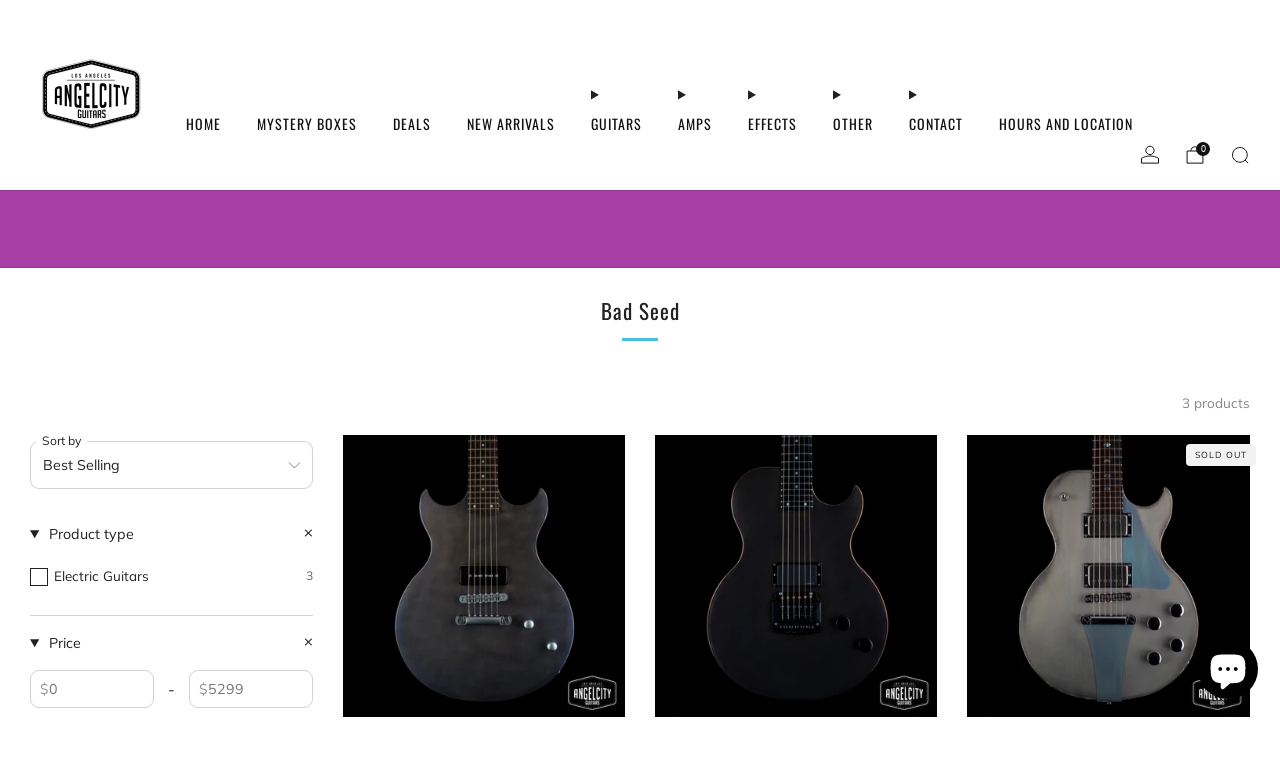

--- FILE ---
content_type: text/html; charset=utf-8
request_url: https://angelcityguitars.com/collections/bad-seed
body_size: 36487
content:

<!doctype html>
<html class="no-js" lang="en">
  <head>
    <meta charset="utf-8">
    <meta http-equiv="X-UA-Compatible" content="IE=edge,chrome=1">
    <meta name="viewport" content="width=device-width, initial-scale=1.0, height=device-height, minimum-scale=1.0">
    <meta name="theme-color" content="#fad018">

    <!-- Network optimisations -->
<link rel="preconnect" href="//cdn.shopify.com" crossorigin>
<link rel="preconnect" href="//fonts.shopifycdn.com" crossorigin>

<link rel="preload" as="style" href="//angelcityguitars.com/cdn/shop/t/28/assets/base.css?v=71986311364451702551750212382">

<link rel="preload" href="//angelcityguitars.com/cdn/fonts/muli/muli_n4.e949947cfff05efcc994b2e2db40359a04fa9a92.woff2" as="font" type="font/woff2" crossorigin>
<link rel="preload" href="//angelcityguitars.com/cdn/fonts/oswald/oswald_n4.7760ed7a63e536050f64bb0607ff70ce07a480bd.woff2" as="font" type="font/woff2" crossorigin>

<link rel="canonical" href="https://angelcityguitars.com/collections/bad-seed">
      <link rel="shortcut icon" href="//angelcityguitars.com/cdn/shop/files/favi.png?crop=center&height=32&v=1751647328&width=32" type="image/png">
    

    <!-- Title and description ================================================== -->
    <title>Bad Seed
&ndash; Angel City Guitars</title><!-- /snippets/social-meta-tags.liquid -->




<meta property="og:site_name" content="Angel City Guitars">
<meta property="og:url" content="https://angelcityguitars.com/collections/bad-seed">
<meta property="og:title" content="Bad Seed">
<meta property="og:type" content="product.group">
<meta property="og:description" content="Angel City Guitars, boutique high-end guitar store, amps, effects, Nik Huber, Knaggs, Patrick Eggle, Paoletti, Fano, Fender Custom Shop, Gibson, Suhr, Xotic, Diezel, Matchless, Friedman, Bogner, Tone King, Morgan, Strymon, Chase Bliss, Wampler, Matthews, JAM, Lovepedal, EHX, Voodoo Lab, Catalinbread, Beetronics, ZVex">





<meta name="twitter:card" content="summary_large_image">
<meta name="twitter:title" content="Bad Seed">
<meta name="twitter:description" content="Angel City Guitars, boutique high-end guitar store, amps, effects, Nik Huber, Knaggs, Patrick Eggle, Paoletti, Fano, Fender Custom Shop, Gibson, Suhr, Xotic, Diezel, Matchless, Friedman, Bogner, Tone King, Morgan, Strymon, Chase Bliss, Wampler, Matthews, JAM, Lovepedal, EHX, Voodoo Lab, Catalinbread, Beetronics, ZVex">

<!-- JS before CSSOM =================================================== -->
    <script async crossorigin fetchpriority="high" src="/cdn/shopifycloud/importmap-polyfill/es-modules-shim.2.4.0.js"></script>
<script type="text/javascript">
      theme = {};
      theme.t = {};

      theme.cart = {};
      theme.money_format = '${{amount}}';
      theme.money_with_currency_format = '${{amount}} USD';
      theme.money_product_price_format = '${{amount}}';
      theme.money_total_price_format = '${{amount}}';
      theme.localize = (string, value = '') => {
        switch (string) {
          case 'ADD_TO_CART':
            return 'Add to cart';
          case 'PRE_ORDER':
            return 'Pre-order';
          case 'CART_ITEM_PLURAL':
            return 'items';
          case 'CART_ITEM_SINGULAR':
            return 'item';
          case 'DISCOUNT_CURRENCY':
            return 'Save [discount]'.replace(
              '[discount]',
              value,
            );
          case 'DISCOUNT_PERCENTAGE':
            return 'Save [discount]%'.replace(
              '[discount]',
              value,
            );
          case 'DISCOUNT_TEXT':
            return 'On Sale';
          case 'ERROR_PRODUCTS':
            return 'Could not load products';
          case 'FROM_PRICE':
            return 'from';
          case 'GIFT_CARD_RECIPIENT_EMAIL':
            return 'Email';
          case 'GIFT_CARD_RECIPIENT_NAME':
            return 'Name';
          case 'GIFT_CARD_RECIPIENT_MESSAGE':
            return 'Message';
          case 'QTY_NOTICE_IN_STOCK':
            return 'In stock';
          case 'QTY_NOTICE_CONTINUE_SELLING':
            return 'In stock';
          case 'QTY_NOTICE_LOW_STOCK':
            return 'Low stock';
          case 'QTY_NOTICE_NUMBER_IN_STOCK_HTML':
            return '<span>[qty]</span> in stock'.replace(
              '[qty]',
              value,
            );
          case 'QTY_NOTICE_NUMBER_LOW_STOCK_HTML':
            return 'Only <span>[qty]</span> in stock'.replace(
              '[qty]',
              value,
            );
          case 'QTY_NOTICE_SOLD_OUT':
            return 'Out of stock';
          case 'REGULAR_PRICE':
            return 'Regular price';
          case 'SALE_PRICE':
            return 'Sale price';
          case 'SKU':
            return 'SKU';
          case 'SOLD_OUT':
            return 'Sold out';
          case 'UNAVAILABLE':
            return 'Unavailable';
          case 'UNIT_PRICE_LABEL':
            return 'Unit price';
          case 'UNIT_PRICE_SEPARATOR':
            return 'per';
          default:
            return '';
        }
      };
    </script>
    <script type="text/javascript">
      document.documentElement.classList.replace('no-js', 'js');
      if (window.matchMedia('(pointer: coarse)').matches) {
        document.documentElement.classList.add('touchevents');
      } else {
        document.documentElement.classList.add('no-touchevents');
      }
    </script>

    <!-- CSS ================================================== -->
    
<style data-shopify>
  :root {
    --color--brand: #fad018;
    --color--brand-dark: #f3c705;
    --color--brand-light: #fbd531;

    --color--accent: #f5f5f5;
    --color--accent-dark: #e8e8e8;

    --color--link: #fdeeae;
    --color--link-dark: #766103;

    --color--text: #212121;
    --color--text-rgb: 33, 33, 33;
    --color--text-light: rgba(33, 33, 33, 0.7);
    --color--text-lighter: rgba(33, 33, 33, 0.55);
    --color--text-lightest: rgba(33, 33, 33, 0.2);
    --color--text-bg: rgba(33, 33, 33, 0.06);

    --color--headings: #212121;
    --color--alt-text: #888888;
    --color--btn: #111111;

    --color--product-bg: rgba(0,0,0,0);
    --color--product-sale: #c00000;

    --color--low-stock: #C00000;
    --color--in-stock: #4A9F53;

    --color--title-border: #48c0da;

    --color--drawer-bg: #fef7d7;

    --color--bg: #ffffff;
    --color--bg-rgb: 255, 255, 255;
    --color--bg-alpha: rgba(255, 255, 255, 0.8);
    --color--bg-light: #ffffff;
    --color--bg-dark: #f2f2f2;

    --color--drop-shadow: rgba(0, 0, 0, 0.21);

    --color--label-brand: #fad018;
    --color--label-sold_out: #f2f2f2;
    --color--label-discount: #c00000;
    --color--label-new: #fad018;
    --color--label-pre-order: #bbfcbb;
    --color--label-custom1: #4a9f53;
    --color--label-custom2: #48c0da;

    --color--text-label-brand: #000000;
    --color--text-label-sold_out: #212121;
    --color--text-label-discount: #FFFFFF;
    --color--text-label-new: #212121;
    --color--text-label-pre-order: #212121;
    --color--text-label-custom_one: #212121;
    --color--text-label-custom_two: #212121;

    --font--size-base: 14.2;
    --font--line-base: 30;

    --font--size-h1: 26;
    --font--size-h2: 21;
    --font--size-h3: 18;
    --font--size-h4: 16;
    --font--size-h5: 14;
    --font--size-h6: 13;

    --font--size-grid: 14;
    --font--size-nav: 14;
    --font--size-mobile-nav: 14;
    --font--size-mega-menu: 14;
    --font--size-product-form-headings: 16;

    --font--body: Muli, sans-serif;
    --font--body-style: normal;
    --font--body-weight: 400;

    --font--title: Oswald, sans-serif;
    --font--title-weight: 400;
    --font--title-style: normal;
    --font--title-space: 1px;
    --font--title-transform: none;
    --font--title-border: 1;
    --font--title-border-size: 3px;

    --font--button: Oswald, sans-serif;
    --font--button-weight: 400;
    --font--button-style: normal;

    --font--button-space: 1px;
    --font--button-transform: uppercase;
    --font--button-size: 13;
    --font--button-mobile-size: 12px;

    --font--label: Muli, sans-serif;
    --font--label-weight: 400;
    --font--label-style: normal;

    --font--label-space: 1px;
    --font--label-transform: uppercase;
    --font--label-size: 11;
    --font--label-mobile-size: 12px;

    --font--nav-spacing: 36px;

    --radius-button: 25px;
    --radius-small-button: 25px;
    --radius-variant-button: 8px;
    --radius-form: 9px;
    --radius-label: 8px;
    --radius-popup: 8px;
    --radius-container: 8px;
    --radius-media: 0px;
    --radius-menu: 7px;
  }
</style>

    <style>@font-face {
  font-family: Muli;
  font-weight: 400;
  font-style: normal;
  font-display: swap;
  src: url("//angelcityguitars.com/cdn/fonts/muli/muli_n4.e949947cfff05efcc994b2e2db40359a04fa9a92.woff2") format("woff2"),
       url("//angelcityguitars.com/cdn/fonts/muli/muli_n4.35355e4a0c27c9bc94d9af3f9bcb586d8229277a.woff") format("woff");
}

  @font-face {
  font-family: Oswald;
  font-weight: 400;
  font-style: normal;
  font-display: swap;
  src: url("//angelcityguitars.com/cdn/fonts/oswald/oswald_n4.7760ed7a63e536050f64bb0607ff70ce07a480bd.woff2") format("woff2"),
       url("//angelcityguitars.com/cdn/fonts/oswald/oswald_n4.ae5e497f60fc686568afe76e9ff1872693c533e9.woff") format("woff");
}

@font-face {
  font-family: Muli;
  font-weight: 700;
  font-style: normal;
  font-display: swap;
  src: url("//angelcityguitars.com/cdn/fonts/muli/muli_n7.c8c44d0404947d89610714223e630c4cbe005587.woff2") format("woff2"),
       url("//angelcityguitars.com/cdn/fonts/muli/muli_n7.4cbcffea6175d46b4d67e9408244a5b38c2ac568.woff") format("woff");
}

@font-face {
  font-family: Muli;
  font-weight: 400;
  font-style: italic;
  font-display: swap;
  src: url("//angelcityguitars.com/cdn/fonts/muli/muli_i4.c0a1ea800bab5884ab82e4eb25a6bd25121bd08c.woff2") format("woff2"),
       url("//angelcityguitars.com/cdn/fonts/muli/muli_i4.a6c39b1b31d876de7f99b3646461aa87120de6ed.woff") format("woff");
}

@font-face {
  font-family: Muli;
  font-weight: 700;
  font-style: italic;
  font-display: swap;
  src: url("//angelcityguitars.com/cdn/fonts/muli/muli_i7.34eedbf231efa20bd065d55f6f71485730632c7b.woff2") format("woff2"),
       url("//angelcityguitars.com/cdn/fonts/muli/muli_i7.2b4df846821493e68344d0b0212997d071bf38b7.woff") format("woff");
}

</style>

<link href="//angelcityguitars.com/cdn/shop/t/28/assets/base.css?v=71986311364451702551750212382" rel="stylesheet" type="text/css" media="all" />
<link rel="stylesheet" href="//angelcityguitars.com/cdn/shop/t/28/assets/global.css?v=67852653359467342111750212381" media="print" onload="this.media='all'">
<noscript>
  <link href="//angelcityguitars.com/cdn/shop/t/28/assets/global.css?v=67852653359467342111750212381" rel="stylesheet" type="text/css" media="all" />
</noscript>



    <!-- JS after CSSOM=================================================== -->
    <script src="//angelcityguitars.com/cdn/shop/t/28/assets/es-module-shims.lib.js?v=180150146441010398351750212382" async></script>
    <script src="//angelcityguitars.com/cdn/shop/t/28/assets/form-request-submit-polyfill.lib.js?v=58675927338542652621750212383" async></script>
    <script type="importmap">
      {
        "imports": {
          "a11y-dialog": "//angelcityguitars.com/cdn/shop/t/28/assets/a11y-dialog.lib.js?v=104253362646731580201750212381",
          "animations": "//angelcityguitars.com/cdn/shop/t/28/assets/animations.js?v=108386889977020216841750212381",
          "cart-components": "//angelcityguitars.com/cdn/shop/t/28/assets/cart-components.js?v=111286232996226158641750212381",
          "cart-plugins": "//angelcityguitars.com/cdn/shop/t/28/assets/cart-plugins.js?v=111706759828718451181750212382",
          "cart-store": "//angelcityguitars.com/cdn/shop/t/28/assets/cart-store.js?v=118117448832980791111750212381",
          "deferred-media": "//angelcityguitars.com/cdn/shop/t/28/assets/deferred-media.js?v=78538159948894601851750212381",
          "details-disclosure": "//angelcityguitars.com/cdn/shop/t/28/assets/details-disclosure.js?v=38950630888206911021750212382",
          "dotlottie": "//angelcityguitars.com/cdn/shop/t/28/assets/dotlottie.lib.js?v=154950466484778585161750212382",
          "googlemaps-js-api-loader": "//angelcityguitars.com/cdn/shop/t/28/assets/googlemaps-js-api-loader.lib.js?v=103621046827594995431750212382",
          "immer": "//angelcityguitars.com/cdn/shop/t/28/assets/immer.lib.js?v=169763567668630566711750212382",
          "items-scroll": "//angelcityguitars.com/cdn/shop/t/28/assets/items-scroll.js?v=124158216695031153151750212381",
          "js-cookie": "//angelcityguitars.com/cdn/shop/t/28/assets/js-cookie.lib.js?v=3581927202830304741750212382",
          "map-settings": "//angelcityguitars.com/cdn/shop/t/28/assets/map-settings.js?v=104006310661936446291750212382",
          "modal-dialog": "//angelcityguitars.com/cdn/shop/t/28/assets/modal-dialog.js?v=20747059355321374381750212382",
          "motion": "//angelcityguitars.com/cdn/shop/t/28/assets/motion.lib.js?v=110055894879790098521750212382",
          "photoswipe": "//angelcityguitars.com/cdn/shop/t/28/assets/photoswipe.lib.js?v=36920987670241145981750212383",
          "photoswipe-lightbox": "//angelcityguitars.com/cdn/shop/t/28/assets/photoswipe-lightbox.lib.js?v=83729992335105174081750212382",
          "popup-dialog": "//angelcityguitars.com/cdn/shop/t/28/assets/popup-dialog.js?v=74576567256221747071750212382",
          "scrollyfills": "//angelcityguitars.com/cdn/shop/t/28/assets/scrollyfills.lib.js?v=21481897461248666781750212381",
          "store-data": "//angelcityguitars.com/cdn/shop/t/28/assets/store-data.js?v=121344145329051903681750212403",
          "swatch-colors": "//angelcityguitars.com/cdn/shop/t/28/assets/swatch-colors.js?v=96462366076270370621750212403",
          "swiper": "//angelcityguitars.com/cdn/shop/t/28/assets/swiper.lib.js?v=100231126976640480081750212382",
          "utils": "//angelcityguitars.com/cdn/shop/t/28/assets/utils.lib.js?v=79606462338798770111750212381",
          "vlite": "//angelcityguitars.com/cdn/shop/t/28/assets/vlite.lib.js?v=88001669146763325901750212381",
          "zustand": "//angelcityguitars.com/cdn/shop/t/28/assets/zustand.lib.js?v=77427273780522837891750212381"
        }
      }
    </script>
    <link rel="modulepreload" href="//angelcityguitars.com/cdn/shop/t/28/assets/utils.lib.js?v=79606462338798770111750212381"><script src="//angelcityguitars.com/cdn/shop/t/28/assets/global.js?v=126595367198272446441750212382" defer="defer"></script>
    <script src="//angelcityguitars.com/cdn/shop/t/28/assets/image-skeleton.js?v=106077744303847085641750212382" type="module"></script>
    <script src="//angelcityguitars.com/cdn/shop/t/28/assets/animations.js?v=108386889977020216841750212381" type="module"></script>
    <script src="//angelcityguitars.com/cdn/shop/t/28/assets/cart-store.js?v=118117448832980791111750212381" type="module"></script>
    <script src="//angelcityguitars.com/cdn/shop/t/28/assets/popup-dialog.js?v=74576567256221747071750212382" type="module"></script>
    <script src="//angelcityguitars.com/cdn/shop/t/28/assets/modal-dialog.js?v=20747059355321374381750212382" type="module"></script>
    <script src="//angelcityguitars.com/cdn/shop/t/28/assets/media-carousel.js?v=173020821608647186951750212381" type="module"></script>
    <script src="//angelcityguitars.com/cdn/shop/t/28/assets/quantity-input.js?v=86321781025278613171750212381" type="module"></script>
    <script src="//angelcityguitars.com/cdn/shop/t/28/assets/staged-action.js?v=57498715711744870231750212381" type="module"></script>
    <script src="//angelcityguitars.com/cdn/shop/t/28/assets/dynamic-button.js?v=124943469890868650071750212382" type="module"></script>
    <script src="//angelcityguitars.com/cdn/shop/t/28/assets/product-form.js?v=37779107406454908591750212381" type="module"></script>
    <script src="//angelcityguitars.com/cdn/shop/t/28/assets/cart-link.js?v=23110473682800828071750212381" type="module"></script>
    <script src="//angelcityguitars.com/cdn/shop/t/28/assets/cart-components.js?v=111286232996226158641750212381" type="module"></script>
    <script src="//angelcityguitars.com/cdn/shop/t/28/assets/deferred-media.js?v=78538159948894601851750212381" type="module"></script>
    <script src="//angelcityguitars.com/cdn/shop/t/28/assets/header-container.js?v=88943774214020763511750212381" type="module"></script><script src="//angelcityguitars.com/cdn/shop/t/28/assets/product-cards.js?v=172837119377394520861750212381" type="module"></script>
    

    <script src="//angelcityguitars.com/cdn/shop/t/28/assets/custom.js?v=101612360477050417211750212382" defer="defer"></script><script src="//angelcityguitars.com/cdn/shop/t/28/assets/swatch-colors.js?v=96462366076270370621750212403" type="module"></script><script src="//angelcityguitars.com/cdn/shop/t/28/assets/details-disclosure.js?v=38950630888206911021750212382" type="module"></script>
    <script src="//angelcityguitars.com/cdn/shop/t/28/assets/header-details-disclosure.js?v=136202714933820536781750212382" type="module"></script>
    <script src="//angelcityguitars.com/cdn/shop/t/28/assets/nested-menu.js?v=53243661712293410791750212382" type="module"></script>
    <script src="//angelcityguitars.com/cdn/shop/t/28/assets/drawer-menu.js?v=112278693327509456951750212382" type="module"></script>

    <script src="//angelcityguitars.com/cdn/shop/t/28/assets/product-card-spinner.js?v=25774890984037457101750212382" type="module"></script>
    <script src="//angelcityguitars.com/cdn/shop/t/28/assets/product-card-swatches.js?v=29588182373378967521750212382" type="module"></script><script src="//angelcityguitars.com/cdn/shop/t/28/assets/recent-searches.js?v=67153266499646866251750212381" type="module"></script>

    

    <!-- Header hook for plugins ================================================== -->
    <script>window.performance && window.performance.mark && window.performance.mark('shopify.content_for_header.start');</script><meta name="google-site-verification" content="IkMXT3cOTw53qdWB_h-ep47eaknUBFyvN9qBtjJxK7w">
<meta name="facebook-domain-verification" content="gq4rc6fb3jqqzkrr9st48hih2xbxhv">
<meta name="facebook-domain-verification" content="3t22nocbwsor7vlie1wv5s5g596oii">
<meta id="shopify-digital-wallet" name="shopify-digital-wallet" content="/23957617/digital_wallets/dialog">
<meta name="shopify-checkout-api-token" content="589418a53c6ebbde624953c31cf81ce4">
<meta id="in-context-paypal-metadata" data-shop-id="23957617" data-venmo-supported="false" data-environment="production" data-locale="en_US" data-paypal-v4="true" data-currency="USD">
<link rel="alternate" type="application/atom+xml" title="Feed" href="/collections/bad-seed.atom" />
<link rel="alternate" type="application/json+oembed" href="https://angelcityguitars.com/collections/bad-seed.oembed">
<script async="async" src="/checkouts/internal/preloads.js?locale=en-US"></script>
<link rel="preconnect" href="https://shop.app" crossorigin="anonymous">
<script async="async" src="https://shop.app/checkouts/internal/preloads.js?locale=en-US&shop_id=23957617" crossorigin="anonymous"></script>
<script id="apple-pay-shop-capabilities" type="application/json">{"shopId":23957617,"countryCode":"US","currencyCode":"USD","merchantCapabilities":["supports3DS"],"merchantId":"gid:\/\/shopify\/Shop\/23957617","merchantName":"Angel City Guitars","requiredBillingContactFields":["postalAddress","email","phone"],"requiredShippingContactFields":["postalAddress","email","phone"],"shippingType":"shipping","supportedNetworks":["visa","masterCard","amex","discover","elo","jcb"],"total":{"type":"pending","label":"Angel City Guitars","amount":"1.00"},"shopifyPaymentsEnabled":true,"supportsSubscriptions":true}</script>
<script id="shopify-features" type="application/json">{"accessToken":"589418a53c6ebbde624953c31cf81ce4","betas":["rich-media-storefront-analytics"],"domain":"angelcityguitars.com","predictiveSearch":true,"shopId":23957617,"locale":"en"}</script>
<script>var Shopify = Shopify || {};
Shopify.shop = "angel-city-guitars.myshopify.com";
Shopify.locale = "en";
Shopify.currency = {"active":"USD","rate":"1.0"};
Shopify.country = "US";
Shopify.theme = {"name":"Venue 17","id":131607822391,"schema_name":"Venue","schema_version":"17.0.0","theme_store_id":836,"role":"main"};
Shopify.theme.handle = "null";
Shopify.theme.style = {"id":null,"handle":null};
Shopify.cdnHost = "angelcityguitars.com/cdn";
Shopify.routes = Shopify.routes || {};
Shopify.routes.root = "/";</script>
<script type="module">!function(o){(o.Shopify=o.Shopify||{}).modules=!0}(window);</script>
<script>!function(o){function n(){var o=[];function n(){o.push(Array.prototype.slice.apply(arguments))}return n.q=o,n}var t=o.Shopify=o.Shopify||{};t.loadFeatures=n(),t.autoloadFeatures=n()}(window);</script>
<script>
  window.ShopifyPay = window.ShopifyPay || {};
  window.ShopifyPay.apiHost = "shop.app\/pay";
  window.ShopifyPay.redirectState = null;
</script>
<script id="shop-js-analytics" type="application/json">{"pageType":"collection"}</script>
<script defer="defer" async type="module" src="//angelcityguitars.com/cdn/shopifycloud/shop-js/modules/v2/client.init-shop-cart-sync_BdyHc3Nr.en.esm.js"></script>
<script defer="defer" async type="module" src="//angelcityguitars.com/cdn/shopifycloud/shop-js/modules/v2/chunk.common_Daul8nwZ.esm.js"></script>
<script type="module">
  await import("//angelcityguitars.com/cdn/shopifycloud/shop-js/modules/v2/client.init-shop-cart-sync_BdyHc3Nr.en.esm.js");
await import("//angelcityguitars.com/cdn/shopifycloud/shop-js/modules/v2/chunk.common_Daul8nwZ.esm.js");

  window.Shopify.SignInWithShop?.initShopCartSync?.({"fedCMEnabled":true,"windoidEnabled":true});

</script>
<script>
  window.Shopify = window.Shopify || {};
  if (!window.Shopify.featureAssets) window.Shopify.featureAssets = {};
  window.Shopify.featureAssets['shop-js'] = {"shop-cart-sync":["modules/v2/client.shop-cart-sync_QYOiDySF.en.esm.js","modules/v2/chunk.common_Daul8nwZ.esm.js"],"init-fed-cm":["modules/v2/client.init-fed-cm_DchLp9rc.en.esm.js","modules/v2/chunk.common_Daul8nwZ.esm.js"],"shop-button":["modules/v2/client.shop-button_OV7bAJc5.en.esm.js","modules/v2/chunk.common_Daul8nwZ.esm.js"],"init-windoid":["modules/v2/client.init-windoid_DwxFKQ8e.en.esm.js","modules/v2/chunk.common_Daul8nwZ.esm.js"],"shop-cash-offers":["modules/v2/client.shop-cash-offers_DWtL6Bq3.en.esm.js","modules/v2/chunk.common_Daul8nwZ.esm.js","modules/v2/chunk.modal_CQq8HTM6.esm.js"],"shop-toast-manager":["modules/v2/client.shop-toast-manager_CX9r1SjA.en.esm.js","modules/v2/chunk.common_Daul8nwZ.esm.js"],"init-shop-email-lookup-coordinator":["modules/v2/client.init-shop-email-lookup-coordinator_UhKnw74l.en.esm.js","modules/v2/chunk.common_Daul8nwZ.esm.js"],"pay-button":["modules/v2/client.pay-button_DzxNnLDY.en.esm.js","modules/v2/chunk.common_Daul8nwZ.esm.js"],"avatar":["modules/v2/client.avatar_BTnouDA3.en.esm.js"],"init-shop-cart-sync":["modules/v2/client.init-shop-cart-sync_BdyHc3Nr.en.esm.js","modules/v2/chunk.common_Daul8nwZ.esm.js"],"shop-login-button":["modules/v2/client.shop-login-button_D8B466_1.en.esm.js","modules/v2/chunk.common_Daul8nwZ.esm.js","modules/v2/chunk.modal_CQq8HTM6.esm.js"],"init-customer-accounts-sign-up":["modules/v2/client.init-customer-accounts-sign-up_C8fpPm4i.en.esm.js","modules/v2/client.shop-login-button_D8B466_1.en.esm.js","modules/v2/chunk.common_Daul8nwZ.esm.js","modules/v2/chunk.modal_CQq8HTM6.esm.js"],"init-shop-for-new-customer-accounts":["modules/v2/client.init-shop-for-new-customer-accounts_CVTO0Ztu.en.esm.js","modules/v2/client.shop-login-button_D8B466_1.en.esm.js","modules/v2/chunk.common_Daul8nwZ.esm.js","modules/v2/chunk.modal_CQq8HTM6.esm.js"],"init-customer-accounts":["modules/v2/client.init-customer-accounts_dRgKMfrE.en.esm.js","modules/v2/client.shop-login-button_D8B466_1.en.esm.js","modules/v2/chunk.common_Daul8nwZ.esm.js","modules/v2/chunk.modal_CQq8HTM6.esm.js"],"shop-follow-button":["modules/v2/client.shop-follow-button_CkZpjEct.en.esm.js","modules/v2/chunk.common_Daul8nwZ.esm.js","modules/v2/chunk.modal_CQq8HTM6.esm.js"],"lead-capture":["modules/v2/client.lead-capture_BntHBhfp.en.esm.js","modules/v2/chunk.common_Daul8nwZ.esm.js","modules/v2/chunk.modal_CQq8HTM6.esm.js"],"checkout-modal":["modules/v2/client.checkout-modal_CfxcYbTm.en.esm.js","modules/v2/chunk.common_Daul8nwZ.esm.js","modules/v2/chunk.modal_CQq8HTM6.esm.js"],"shop-login":["modules/v2/client.shop-login_Da4GZ2H6.en.esm.js","modules/v2/chunk.common_Daul8nwZ.esm.js","modules/v2/chunk.modal_CQq8HTM6.esm.js"],"payment-terms":["modules/v2/client.payment-terms_MV4M3zvL.en.esm.js","modules/v2/chunk.common_Daul8nwZ.esm.js","modules/v2/chunk.modal_CQq8HTM6.esm.js"]};
</script>
<script>(function() {
  var isLoaded = false;
  function asyncLoad() {
    if (isLoaded) return;
    isLoaded = true;
    var urls = ["https:\/\/cdn.shopify.com\/s\/files\/1\/2395\/7617\/t\/10\/assets\/affirmShopify.js?v=1594776740\u0026shop=angel-city-guitars.myshopify.com","https:\/\/cdn.nfcube.com\/instafeed-d4634bf887565d60751c07637e70d455.js?shop=angel-city-guitars.myshopify.com"];
    for (var i = 0; i < urls.length; i++) {
      var s = document.createElement('script');
      s.type = 'text/javascript';
      s.async = true;
      s.src = urls[i];
      var x = document.getElementsByTagName('script')[0];
      x.parentNode.insertBefore(s, x);
    }
  };
  if(window.attachEvent) {
    window.attachEvent('onload', asyncLoad);
  } else {
    window.addEventListener('load', asyncLoad, false);
  }
})();</script>
<script id="__st">var __st={"a":23957617,"offset":-28800,"reqid":"f12e13a4-3589-4703-8723-603ab8fc1483-1768984704","pageurl":"angelcityguitars.com\/collections\/bad-seed","u":"1fef2ade714f","p":"collection","rtyp":"collection","rid":261009244215};</script>
<script>window.ShopifyPaypalV4VisibilityTracking = true;</script>
<script id="captcha-bootstrap">!function(){'use strict';const t='contact',e='account',n='new_comment',o=[[t,t],['blogs',n],['comments',n],[t,'customer']],c=[[e,'customer_login'],[e,'guest_login'],[e,'recover_customer_password'],[e,'create_customer']],r=t=>t.map((([t,e])=>`form[action*='/${t}']:not([data-nocaptcha='true']) input[name='form_type'][value='${e}']`)).join(','),a=t=>()=>t?[...document.querySelectorAll(t)].map((t=>t.form)):[];function s(){const t=[...o],e=r(t);return a(e)}const i='password',u='form_key',d=['recaptcha-v3-token','g-recaptcha-response','h-captcha-response',i],f=()=>{try{return window.sessionStorage}catch{return}},m='__shopify_v',_=t=>t.elements[u];function p(t,e,n=!1){try{const o=window.sessionStorage,c=JSON.parse(o.getItem(e)),{data:r}=function(t){const{data:e,action:n}=t;return t[m]||n?{data:e,action:n}:{data:t,action:n}}(c);for(const[e,n]of Object.entries(r))t.elements[e]&&(t.elements[e].value=n);n&&o.removeItem(e)}catch(o){console.error('form repopulation failed',{error:o})}}const l='form_type',E='cptcha';function T(t){t.dataset[E]=!0}const w=window,h=w.document,L='Shopify',v='ce_forms',y='captcha';let A=!1;((t,e)=>{const n=(g='f06e6c50-85a8-45c8-87d0-21a2b65856fe',I='https://cdn.shopify.com/shopifycloud/storefront-forms-hcaptcha/ce_storefront_forms_captcha_hcaptcha.v1.5.2.iife.js',D={infoText:'Protected by hCaptcha',privacyText:'Privacy',termsText:'Terms'},(t,e,n)=>{const o=w[L][v],c=o.bindForm;if(c)return c(t,g,e,D).then(n);var r;o.q.push([[t,g,e,D],n]),r=I,A||(h.body.append(Object.assign(h.createElement('script'),{id:'captcha-provider',async:!0,src:r})),A=!0)});var g,I,D;w[L]=w[L]||{},w[L][v]=w[L][v]||{},w[L][v].q=[],w[L][y]=w[L][y]||{},w[L][y].protect=function(t,e){n(t,void 0,e),T(t)},Object.freeze(w[L][y]),function(t,e,n,w,h,L){const[v,y,A,g]=function(t,e,n){const i=e?o:[],u=t?c:[],d=[...i,...u],f=r(d),m=r(i),_=r(d.filter((([t,e])=>n.includes(e))));return[a(f),a(m),a(_),s()]}(w,h,L),I=t=>{const e=t.target;return e instanceof HTMLFormElement?e:e&&e.form},D=t=>v().includes(t);t.addEventListener('submit',(t=>{const e=I(t);if(!e)return;const n=D(e)&&!e.dataset.hcaptchaBound&&!e.dataset.recaptchaBound,o=_(e),c=g().includes(e)&&(!o||!o.value);(n||c)&&t.preventDefault(),c&&!n&&(function(t){try{if(!f())return;!function(t){const e=f();if(!e)return;const n=_(t);if(!n)return;const o=n.value;o&&e.removeItem(o)}(t);const e=Array.from(Array(32),(()=>Math.random().toString(36)[2])).join('');!function(t,e){_(t)||t.append(Object.assign(document.createElement('input'),{type:'hidden',name:u})),t.elements[u].value=e}(t,e),function(t,e){const n=f();if(!n)return;const o=[...t.querySelectorAll(`input[type='${i}']`)].map((({name:t})=>t)),c=[...d,...o],r={};for(const[a,s]of new FormData(t).entries())c.includes(a)||(r[a]=s);n.setItem(e,JSON.stringify({[m]:1,action:t.action,data:r}))}(t,e)}catch(e){console.error('failed to persist form',e)}}(e),e.submit())}));const S=(t,e)=>{t&&!t.dataset[E]&&(n(t,e.some((e=>e===t))),T(t))};for(const o of['focusin','change'])t.addEventListener(o,(t=>{const e=I(t);D(e)&&S(e,y())}));const B=e.get('form_key'),M=e.get(l),P=B&&M;t.addEventListener('DOMContentLoaded',(()=>{const t=y();if(P)for(const e of t)e.elements[l].value===M&&p(e,B);[...new Set([...A(),...v().filter((t=>'true'===t.dataset.shopifyCaptcha))])].forEach((e=>S(e,t)))}))}(h,new URLSearchParams(w.location.search),n,t,e,['guest_login'])})(!0,!0)}();</script>
<script integrity="sha256-4kQ18oKyAcykRKYeNunJcIwy7WH5gtpwJnB7kiuLZ1E=" data-source-attribution="shopify.loadfeatures" defer="defer" src="//angelcityguitars.com/cdn/shopifycloud/storefront/assets/storefront/load_feature-a0a9edcb.js" crossorigin="anonymous"></script>
<script crossorigin="anonymous" defer="defer" src="//angelcityguitars.com/cdn/shopifycloud/storefront/assets/shopify_pay/storefront-65b4c6d7.js?v=20250812"></script>
<script data-source-attribution="shopify.dynamic_checkout.dynamic.init">var Shopify=Shopify||{};Shopify.PaymentButton=Shopify.PaymentButton||{isStorefrontPortableWallets:!0,init:function(){window.Shopify.PaymentButton.init=function(){};var t=document.createElement("script");t.src="https://angelcityguitars.com/cdn/shopifycloud/portable-wallets/latest/portable-wallets.en.js",t.type="module",document.head.appendChild(t)}};
</script>
<script data-source-attribution="shopify.dynamic_checkout.buyer_consent">
  function portableWalletsHideBuyerConsent(e){var t=document.getElementById("shopify-buyer-consent"),n=document.getElementById("shopify-subscription-policy-button");t&&n&&(t.classList.add("hidden"),t.setAttribute("aria-hidden","true"),n.removeEventListener("click",e))}function portableWalletsShowBuyerConsent(e){var t=document.getElementById("shopify-buyer-consent"),n=document.getElementById("shopify-subscription-policy-button");t&&n&&(t.classList.remove("hidden"),t.removeAttribute("aria-hidden"),n.addEventListener("click",e))}window.Shopify?.PaymentButton&&(window.Shopify.PaymentButton.hideBuyerConsent=portableWalletsHideBuyerConsent,window.Shopify.PaymentButton.showBuyerConsent=portableWalletsShowBuyerConsent);
</script>
<script data-source-attribution="shopify.dynamic_checkout.cart.bootstrap">document.addEventListener("DOMContentLoaded",(function(){function t(){return document.querySelector("shopify-accelerated-checkout-cart, shopify-accelerated-checkout")}if(t())Shopify.PaymentButton.init();else{new MutationObserver((function(e,n){t()&&(Shopify.PaymentButton.init(),n.disconnect())})).observe(document.body,{childList:!0,subtree:!0})}}));
</script>
<link id="shopify-accelerated-checkout-styles" rel="stylesheet" media="screen" href="https://angelcityguitars.com/cdn/shopifycloud/portable-wallets/latest/accelerated-checkout-backwards-compat.css" crossorigin="anonymous">
<style id="shopify-accelerated-checkout-cart">
        #shopify-buyer-consent {
  margin-top: 1em;
  display: inline-block;
  width: 100%;
}

#shopify-buyer-consent.hidden {
  display: none;
}

#shopify-subscription-policy-button {
  background: none;
  border: none;
  padding: 0;
  text-decoration: underline;
  font-size: inherit;
  cursor: pointer;
}

#shopify-subscription-policy-button::before {
  box-shadow: none;
}

      </style>

<script>window.performance && window.performance.mark && window.performance.mark('shopify.content_for_header.end');</script>
  <script src="https://cdn.shopify.com/extensions/e8878072-2f6b-4e89-8082-94b04320908d/inbox-1254/assets/inbox-chat-loader.js" type="text/javascript" defer="defer"></script>
<link href="https://monorail-edge.shopifysvc.com" rel="dns-prefetch">
<script>(function(){if ("sendBeacon" in navigator && "performance" in window) {try {var session_token_from_headers = performance.getEntriesByType('navigation')[0].serverTiming.find(x => x.name == '_s').description;} catch {var session_token_from_headers = undefined;}var session_cookie_matches = document.cookie.match(/_shopify_s=([^;]*)/);var session_token_from_cookie = session_cookie_matches && session_cookie_matches.length === 2 ? session_cookie_matches[1] : "";var session_token = session_token_from_headers || session_token_from_cookie || "";function handle_abandonment_event(e) {var entries = performance.getEntries().filter(function(entry) {return /monorail-edge.shopifysvc.com/.test(entry.name);});if (!window.abandonment_tracked && entries.length === 0) {window.abandonment_tracked = true;var currentMs = Date.now();var navigation_start = performance.timing.navigationStart;var payload = {shop_id: 23957617,url: window.location.href,navigation_start,duration: currentMs - navigation_start,session_token,page_type: "collection"};window.navigator.sendBeacon("https://monorail-edge.shopifysvc.com/v1/produce", JSON.stringify({schema_id: "online_store_buyer_site_abandonment/1.1",payload: payload,metadata: {event_created_at_ms: currentMs,event_sent_at_ms: currentMs}}));}}window.addEventListener('pagehide', handle_abandonment_event);}}());</script>
<script id="web-pixels-manager-setup">(function e(e,d,r,n,o){if(void 0===o&&(o={}),!Boolean(null===(a=null===(i=window.Shopify)||void 0===i?void 0:i.analytics)||void 0===a?void 0:a.replayQueue)){var i,a;window.Shopify=window.Shopify||{};var t=window.Shopify;t.analytics=t.analytics||{};var s=t.analytics;s.replayQueue=[],s.publish=function(e,d,r){return s.replayQueue.push([e,d,r]),!0};try{self.performance.mark("wpm:start")}catch(e){}var l=function(){var e={modern:/Edge?\/(1{2}[4-9]|1[2-9]\d|[2-9]\d{2}|\d{4,})\.\d+(\.\d+|)|Firefox\/(1{2}[4-9]|1[2-9]\d|[2-9]\d{2}|\d{4,})\.\d+(\.\d+|)|Chrom(ium|e)\/(9{2}|\d{3,})\.\d+(\.\d+|)|(Maci|X1{2}).+ Version\/(15\.\d+|(1[6-9]|[2-9]\d|\d{3,})\.\d+)([,.]\d+|)( \(\w+\)|)( Mobile\/\w+|) Safari\/|Chrome.+OPR\/(9{2}|\d{3,})\.\d+\.\d+|(CPU[ +]OS|iPhone[ +]OS|CPU[ +]iPhone|CPU IPhone OS|CPU iPad OS)[ +]+(15[._]\d+|(1[6-9]|[2-9]\d|\d{3,})[._]\d+)([._]\d+|)|Android:?[ /-](13[3-9]|1[4-9]\d|[2-9]\d{2}|\d{4,})(\.\d+|)(\.\d+|)|Android.+Firefox\/(13[5-9]|1[4-9]\d|[2-9]\d{2}|\d{4,})\.\d+(\.\d+|)|Android.+Chrom(ium|e)\/(13[3-9]|1[4-9]\d|[2-9]\d{2}|\d{4,})\.\d+(\.\d+|)|SamsungBrowser\/([2-9]\d|\d{3,})\.\d+/,legacy:/Edge?\/(1[6-9]|[2-9]\d|\d{3,})\.\d+(\.\d+|)|Firefox\/(5[4-9]|[6-9]\d|\d{3,})\.\d+(\.\d+|)|Chrom(ium|e)\/(5[1-9]|[6-9]\d|\d{3,})\.\d+(\.\d+|)([\d.]+$|.*Safari\/(?![\d.]+ Edge\/[\d.]+$))|(Maci|X1{2}).+ Version\/(10\.\d+|(1[1-9]|[2-9]\d|\d{3,})\.\d+)([,.]\d+|)( \(\w+\)|)( Mobile\/\w+|) Safari\/|Chrome.+OPR\/(3[89]|[4-9]\d|\d{3,})\.\d+\.\d+|(CPU[ +]OS|iPhone[ +]OS|CPU[ +]iPhone|CPU IPhone OS|CPU iPad OS)[ +]+(10[._]\d+|(1[1-9]|[2-9]\d|\d{3,})[._]\d+)([._]\d+|)|Android:?[ /-](13[3-9]|1[4-9]\d|[2-9]\d{2}|\d{4,})(\.\d+|)(\.\d+|)|Mobile Safari.+OPR\/([89]\d|\d{3,})\.\d+\.\d+|Android.+Firefox\/(13[5-9]|1[4-9]\d|[2-9]\d{2}|\d{4,})\.\d+(\.\d+|)|Android.+Chrom(ium|e)\/(13[3-9]|1[4-9]\d|[2-9]\d{2}|\d{4,})\.\d+(\.\d+|)|Android.+(UC? ?Browser|UCWEB|U3)[ /]?(15\.([5-9]|\d{2,})|(1[6-9]|[2-9]\d|\d{3,})\.\d+)\.\d+|SamsungBrowser\/(5\.\d+|([6-9]|\d{2,})\.\d+)|Android.+MQ{2}Browser\/(14(\.(9|\d{2,})|)|(1[5-9]|[2-9]\d|\d{3,})(\.\d+|))(\.\d+|)|K[Aa][Ii]OS\/(3\.\d+|([4-9]|\d{2,})\.\d+)(\.\d+|)/},d=e.modern,r=e.legacy,n=navigator.userAgent;return n.match(d)?"modern":n.match(r)?"legacy":"unknown"}(),u="modern"===l?"modern":"legacy",c=(null!=n?n:{modern:"",legacy:""})[u],f=function(e){return[e.baseUrl,"/wpm","/b",e.hashVersion,"modern"===e.buildTarget?"m":"l",".js"].join("")}({baseUrl:d,hashVersion:r,buildTarget:u}),m=function(e){var d=e.version,r=e.bundleTarget,n=e.surface,o=e.pageUrl,i=e.monorailEndpoint;return{emit:function(e){var a=e.status,t=e.errorMsg,s=(new Date).getTime(),l=JSON.stringify({metadata:{event_sent_at_ms:s},events:[{schema_id:"web_pixels_manager_load/3.1",payload:{version:d,bundle_target:r,page_url:o,status:a,surface:n,error_msg:t},metadata:{event_created_at_ms:s}}]});if(!i)return console&&console.warn&&console.warn("[Web Pixels Manager] No Monorail endpoint provided, skipping logging."),!1;try{return self.navigator.sendBeacon.bind(self.navigator)(i,l)}catch(e){}var u=new XMLHttpRequest;try{return u.open("POST",i,!0),u.setRequestHeader("Content-Type","text/plain"),u.send(l),!0}catch(e){return console&&console.warn&&console.warn("[Web Pixels Manager] Got an unhandled error while logging to Monorail."),!1}}}}({version:r,bundleTarget:l,surface:e.surface,pageUrl:self.location.href,monorailEndpoint:e.monorailEndpoint});try{o.browserTarget=l,function(e){var d=e.src,r=e.async,n=void 0===r||r,o=e.onload,i=e.onerror,a=e.sri,t=e.scriptDataAttributes,s=void 0===t?{}:t,l=document.createElement("script"),u=document.querySelector("head"),c=document.querySelector("body");if(l.async=n,l.src=d,a&&(l.integrity=a,l.crossOrigin="anonymous"),s)for(var f in s)if(Object.prototype.hasOwnProperty.call(s,f))try{l.dataset[f]=s[f]}catch(e){}if(o&&l.addEventListener("load",o),i&&l.addEventListener("error",i),u)u.appendChild(l);else{if(!c)throw new Error("Did not find a head or body element to append the script");c.appendChild(l)}}({src:f,async:!0,onload:function(){if(!function(){var e,d;return Boolean(null===(d=null===(e=window.Shopify)||void 0===e?void 0:e.analytics)||void 0===d?void 0:d.initialized)}()){var d=window.webPixelsManager.init(e)||void 0;if(d){var r=window.Shopify.analytics;r.replayQueue.forEach((function(e){var r=e[0],n=e[1],o=e[2];d.publishCustomEvent(r,n,o)})),r.replayQueue=[],r.publish=d.publishCustomEvent,r.visitor=d.visitor,r.initialized=!0}}},onerror:function(){return m.emit({status:"failed",errorMsg:"".concat(f," has failed to load")})},sri:function(e){var d=/^sha384-[A-Za-z0-9+/=]+$/;return"string"==typeof e&&d.test(e)}(c)?c:"",scriptDataAttributes:o}),m.emit({status:"loading"})}catch(e){m.emit({status:"failed",errorMsg:(null==e?void 0:e.message)||"Unknown error"})}}})({shopId: 23957617,storefrontBaseUrl: "https://angelcityguitars.com",extensionsBaseUrl: "https://extensions.shopifycdn.com/cdn/shopifycloud/web-pixels-manager",monorailEndpoint: "https://monorail-edge.shopifysvc.com/unstable/produce_batch",surface: "storefront-renderer",enabledBetaFlags: ["2dca8a86"],webPixelsConfigList: [{"id":"325648439","configuration":"{\"config\":\"{\\\"pixel_id\\\":\\\"G-41C3P8QGQR\\\",\\\"target_country\\\":\\\"US\\\",\\\"gtag_events\\\":[{\\\"type\\\":\\\"search\\\",\\\"action_label\\\":[\\\"G-41C3P8QGQR\\\",\\\"AW-623312307\\\/fn-TCMCK9NMBELP7m6kC\\\"]},{\\\"type\\\":\\\"begin_checkout\\\",\\\"action_label\\\":[\\\"G-41C3P8QGQR\\\",\\\"AW-623312307\\\/-oxHCL2K9NMBELP7m6kC\\\"]},{\\\"type\\\":\\\"view_item\\\",\\\"action_label\\\":[\\\"G-41C3P8QGQR\\\",\\\"AW-623312307\\\/Wtc3CLeK9NMBELP7m6kC\\\",\\\"MC-9CM0H27739\\\"]},{\\\"type\\\":\\\"purchase\\\",\\\"action_label\\\":[\\\"G-41C3P8QGQR\\\",\\\"AW-623312307\\\/TQk1CLSK9NMBELP7m6kC\\\",\\\"MC-9CM0H27739\\\"]},{\\\"type\\\":\\\"page_view\\\",\\\"action_label\\\":[\\\"G-41C3P8QGQR\\\",\\\"AW-623312307\\\/8kVJCLGK9NMBELP7m6kC\\\",\\\"MC-9CM0H27739\\\"]},{\\\"type\\\":\\\"add_payment_info\\\",\\\"action_label\\\":[\\\"G-41C3P8QGQR\\\",\\\"AW-623312307\\\/pyWuCMOK9NMBELP7m6kC\\\"]},{\\\"type\\\":\\\"add_to_cart\\\",\\\"action_label\\\":[\\\"G-41C3P8QGQR\\\",\\\"AW-623312307\\\/Iwk3CLqK9NMBELP7m6kC\\\"]}],\\\"enable_monitoring_mode\\\":false}\"}","eventPayloadVersion":"v1","runtimeContext":"OPEN","scriptVersion":"b2a88bafab3e21179ed38636efcd8a93","type":"APP","apiClientId":1780363,"privacyPurposes":[],"dataSharingAdjustments":{"protectedCustomerApprovalScopes":["read_customer_address","read_customer_email","read_customer_name","read_customer_personal_data","read_customer_phone"]}},{"id":"163708983","configuration":"{\"pixel_id\":\"1195630243913356\",\"pixel_type\":\"facebook_pixel\",\"metaapp_system_user_token\":\"-\"}","eventPayloadVersion":"v1","runtimeContext":"OPEN","scriptVersion":"ca16bc87fe92b6042fbaa3acc2fbdaa6","type":"APP","apiClientId":2329312,"privacyPurposes":["ANALYTICS","MARKETING","SALE_OF_DATA"],"dataSharingAdjustments":{"protectedCustomerApprovalScopes":["read_customer_address","read_customer_email","read_customer_name","read_customer_personal_data","read_customer_phone"]}},{"id":"70811703","configuration":"{\"tagID\":\"2616031013865\"}","eventPayloadVersion":"v1","runtimeContext":"STRICT","scriptVersion":"18031546ee651571ed29edbe71a3550b","type":"APP","apiClientId":3009811,"privacyPurposes":["ANALYTICS","MARKETING","SALE_OF_DATA"],"dataSharingAdjustments":{"protectedCustomerApprovalScopes":["read_customer_address","read_customer_email","read_customer_name","read_customer_personal_data","read_customer_phone"]}},{"id":"shopify-app-pixel","configuration":"{}","eventPayloadVersion":"v1","runtimeContext":"STRICT","scriptVersion":"0450","apiClientId":"shopify-pixel","type":"APP","privacyPurposes":["ANALYTICS","MARKETING"]},{"id":"shopify-custom-pixel","eventPayloadVersion":"v1","runtimeContext":"LAX","scriptVersion":"0450","apiClientId":"shopify-pixel","type":"CUSTOM","privacyPurposes":["ANALYTICS","MARKETING"]}],isMerchantRequest: false,initData: {"shop":{"name":"Angel City Guitars","paymentSettings":{"currencyCode":"USD"},"myshopifyDomain":"angel-city-guitars.myshopify.com","countryCode":"US","storefrontUrl":"https:\/\/angelcityguitars.com"},"customer":null,"cart":null,"checkout":null,"productVariants":[],"purchasingCompany":null},},"https://angelcityguitars.com/cdn","fcfee988w5aeb613cpc8e4bc33m6693e112",{"modern":"","legacy":""},{"shopId":"23957617","storefrontBaseUrl":"https:\/\/angelcityguitars.com","extensionBaseUrl":"https:\/\/extensions.shopifycdn.com\/cdn\/shopifycloud\/web-pixels-manager","surface":"storefront-renderer","enabledBetaFlags":"[\"2dca8a86\"]","isMerchantRequest":"false","hashVersion":"fcfee988w5aeb613cpc8e4bc33m6693e112","publish":"custom","events":"[[\"page_viewed\",{}],[\"collection_viewed\",{\"collection\":{\"id\":\"261009244215\",\"title\":\"Bad Seed\",\"productVariants\":[{\"price\":{\"amount\":4799.0,\"currencyCode\":\"USD\"},\"product\":{\"title\":\"Bad Seed TiLP DCP9\",\"vendor\":\"Bad Seed\",\"id\":\"6558709678135\",\"untranslatedTitle\":\"Bad Seed TiLP DCP9\",\"url\":\"\/products\/bad-seed-tilp-dcp9\",\"type\":\"Electric Guitars\"},\"id\":\"39325879664695\",\"image\":{\"src\":\"\/\/angelcityguitars.com\/cdn\/shop\/files\/BadSeed_DC_GW.jpg?v=1694212506\"},\"sku\":\"TiLPDCP9\",\"title\":\"Default Title\",\"untranslatedTitle\":\"Default Title\"},{\"price\":{\"amount\":4799.0,\"currencyCode\":\"USD\"},\"product\":{\"title\":\"Bad Seed TiLP Shredder\",\"vendor\":\"Bad Seed\",\"id\":\"6558706106423\",\"untranslatedTitle\":\"Bad Seed TiLP Shredder\",\"url\":\"\/products\/bad-seed-tilp-shredder\",\"type\":\"Electric Guitars\"},\"id\":\"39325869342775\",\"image\":{\"src\":\"\/\/angelcityguitars.com\/cdn\/shop\/files\/BadSeed_Kah_GW.jpg?v=1694212535\"},\"sku\":\"TiLPShredder\",\"title\":\"Default Title\",\"untranslatedTitle\":\"Default Title\"},{\"price\":{\"amount\":5299.0,\"currencyCode\":\"USD\"},\"product\":{\"title\":\"Bad Seed TiLP Aqua\",\"vendor\":\"Bad Seed\",\"id\":\"6558700044343\",\"untranslatedTitle\":\"Bad Seed TiLP Aqua\",\"url\":\"\/products\/bad-seed-tilp-aqua\",\"type\":\"Electric Guitars\"},\"id\":\"39325849878583\",\"image\":{\"src\":\"\/\/angelcityguitars.com\/cdn\/shop\/files\/BadSeed_SC_GW.jpg?v=1694212556\"},\"sku\":\"TiLPAqua\",\"title\":\"Default Title\",\"untranslatedTitle\":\"Default Title\"}]}}]]"});</script><script>
  window.ShopifyAnalytics = window.ShopifyAnalytics || {};
  window.ShopifyAnalytics.meta = window.ShopifyAnalytics.meta || {};
  window.ShopifyAnalytics.meta.currency = 'USD';
  var meta = {"products":[{"id":6558709678135,"gid":"gid:\/\/shopify\/Product\/6558709678135","vendor":"Bad Seed","type":"Electric Guitars","handle":"bad-seed-tilp-dcp9","variants":[{"id":39325879664695,"price":479900,"name":"Bad Seed TiLP DCP9","public_title":null,"sku":"TiLPDCP9"}],"remote":false},{"id":6558706106423,"gid":"gid:\/\/shopify\/Product\/6558706106423","vendor":"Bad Seed","type":"Electric Guitars","handle":"bad-seed-tilp-shredder","variants":[{"id":39325869342775,"price":479900,"name":"Bad Seed TiLP Shredder","public_title":null,"sku":"TiLPShredder"}],"remote":false},{"id":6558700044343,"gid":"gid:\/\/shopify\/Product\/6558700044343","vendor":"Bad Seed","type":"Electric Guitars","handle":"bad-seed-tilp-aqua","variants":[{"id":39325849878583,"price":529900,"name":"Bad Seed TiLP Aqua","public_title":null,"sku":"TiLPAqua"}],"remote":false}],"page":{"pageType":"collection","resourceType":"collection","resourceId":261009244215,"requestId":"f12e13a4-3589-4703-8723-603ab8fc1483-1768984704"}};
  for (var attr in meta) {
    window.ShopifyAnalytics.meta[attr] = meta[attr];
  }
</script>
<script class="analytics">
  (function () {
    var customDocumentWrite = function(content) {
      var jquery = null;

      if (window.jQuery) {
        jquery = window.jQuery;
      } else if (window.Checkout && window.Checkout.$) {
        jquery = window.Checkout.$;
      }

      if (jquery) {
        jquery('body').append(content);
      }
    };

    var hasLoggedConversion = function(token) {
      if (token) {
        return document.cookie.indexOf('loggedConversion=' + token) !== -1;
      }
      return false;
    }

    var setCookieIfConversion = function(token) {
      if (token) {
        var twoMonthsFromNow = new Date(Date.now());
        twoMonthsFromNow.setMonth(twoMonthsFromNow.getMonth() + 2);

        document.cookie = 'loggedConversion=' + token + '; expires=' + twoMonthsFromNow;
      }
    }

    var trekkie = window.ShopifyAnalytics.lib = window.trekkie = window.trekkie || [];
    if (trekkie.integrations) {
      return;
    }
    trekkie.methods = [
      'identify',
      'page',
      'ready',
      'track',
      'trackForm',
      'trackLink'
    ];
    trekkie.factory = function(method) {
      return function() {
        var args = Array.prototype.slice.call(arguments);
        args.unshift(method);
        trekkie.push(args);
        return trekkie;
      };
    };
    for (var i = 0; i < trekkie.methods.length; i++) {
      var key = trekkie.methods[i];
      trekkie[key] = trekkie.factory(key);
    }
    trekkie.load = function(config) {
      trekkie.config = config || {};
      trekkie.config.initialDocumentCookie = document.cookie;
      var first = document.getElementsByTagName('script')[0];
      var script = document.createElement('script');
      script.type = 'text/javascript';
      script.onerror = function(e) {
        var scriptFallback = document.createElement('script');
        scriptFallback.type = 'text/javascript';
        scriptFallback.onerror = function(error) {
                var Monorail = {
      produce: function produce(monorailDomain, schemaId, payload) {
        var currentMs = new Date().getTime();
        var event = {
          schema_id: schemaId,
          payload: payload,
          metadata: {
            event_created_at_ms: currentMs,
            event_sent_at_ms: currentMs
          }
        };
        return Monorail.sendRequest("https://" + monorailDomain + "/v1/produce", JSON.stringify(event));
      },
      sendRequest: function sendRequest(endpointUrl, payload) {
        // Try the sendBeacon API
        if (window && window.navigator && typeof window.navigator.sendBeacon === 'function' && typeof window.Blob === 'function' && !Monorail.isIos12()) {
          var blobData = new window.Blob([payload], {
            type: 'text/plain'
          });

          if (window.navigator.sendBeacon(endpointUrl, blobData)) {
            return true;
          } // sendBeacon was not successful

        } // XHR beacon

        var xhr = new XMLHttpRequest();

        try {
          xhr.open('POST', endpointUrl);
          xhr.setRequestHeader('Content-Type', 'text/plain');
          xhr.send(payload);
        } catch (e) {
          console.log(e);
        }

        return false;
      },
      isIos12: function isIos12() {
        return window.navigator.userAgent.lastIndexOf('iPhone; CPU iPhone OS 12_') !== -1 || window.navigator.userAgent.lastIndexOf('iPad; CPU OS 12_') !== -1;
      }
    };
    Monorail.produce('monorail-edge.shopifysvc.com',
      'trekkie_storefront_load_errors/1.1',
      {shop_id: 23957617,
      theme_id: 131607822391,
      app_name: "storefront",
      context_url: window.location.href,
      source_url: "//angelcityguitars.com/cdn/s/trekkie.storefront.cd680fe47e6c39ca5d5df5f0a32d569bc48c0f27.min.js"});

        };
        scriptFallback.async = true;
        scriptFallback.src = '//angelcityguitars.com/cdn/s/trekkie.storefront.cd680fe47e6c39ca5d5df5f0a32d569bc48c0f27.min.js';
        first.parentNode.insertBefore(scriptFallback, first);
      };
      script.async = true;
      script.src = '//angelcityguitars.com/cdn/s/trekkie.storefront.cd680fe47e6c39ca5d5df5f0a32d569bc48c0f27.min.js';
      first.parentNode.insertBefore(script, first);
    };
    trekkie.load(
      {"Trekkie":{"appName":"storefront","development":false,"defaultAttributes":{"shopId":23957617,"isMerchantRequest":null,"themeId":131607822391,"themeCityHash":"2636965594991881515","contentLanguage":"en","currency":"USD","eventMetadataId":"c1fd3f0b-024b-4509-bdea-f998fa20290d"},"isServerSideCookieWritingEnabled":true,"monorailRegion":"shop_domain","enabledBetaFlags":["65f19447"]},"Session Attribution":{},"S2S":{"facebookCapiEnabled":true,"source":"trekkie-storefront-renderer","apiClientId":580111}}
    );

    var loaded = false;
    trekkie.ready(function() {
      if (loaded) return;
      loaded = true;

      window.ShopifyAnalytics.lib = window.trekkie;

      var originalDocumentWrite = document.write;
      document.write = customDocumentWrite;
      try { window.ShopifyAnalytics.merchantGoogleAnalytics.call(this); } catch(error) {};
      document.write = originalDocumentWrite;

      window.ShopifyAnalytics.lib.page(null,{"pageType":"collection","resourceType":"collection","resourceId":261009244215,"requestId":"f12e13a4-3589-4703-8723-603ab8fc1483-1768984704","shopifyEmitted":true});

      var match = window.location.pathname.match(/checkouts\/(.+)\/(thank_you|post_purchase)/)
      var token = match? match[1]: undefined;
      if (!hasLoggedConversion(token)) {
        setCookieIfConversion(token);
        window.ShopifyAnalytics.lib.track("Viewed Product Category",{"currency":"USD","category":"Collection: bad-seed","collectionName":"bad-seed","collectionId":261009244215,"nonInteraction":true},undefined,undefined,{"shopifyEmitted":true});
      }
    });


        var eventsListenerScript = document.createElement('script');
        eventsListenerScript.async = true;
        eventsListenerScript.src = "//angelcityguitars.com/cdn/shopifycloud/storefront/assets/shop_events_listener-3da45d37.js";
        document.getElementsByTagName('head')[0].appendChild(eventsListenerScript);

})();</script>
  <script>
  if (!window.ga || (window.ga && typeof window.ga !== 'function')) {
    window.ga = function ga() {
      (window.ga.q = window.ga.q || []).push(arguments);
      if (window.Shopify && window.Shopify.analytics && typeof window.Shopify.analytics.publish === 'function') {
        window.Shopify.analytics.publish("ga_stub_called", {}, {sendTo: "google_osp_migration"});
      }
      console.error("Shopify's Google Analytics stub called with:", Array.from(arguments), "\nSee https://help.shopify.com/manual/promoting-marketing/pixels/pixel-migration#google for more information.");
    };
    if (window.Shopify && window.Shopify.analytics && typeof window.Shopify.analytics.publish === 'function') {
      window.Shopify.analytics.publish("ga_stub_initialized", {}, {sendTo: "google_osp_migration"});
    }
  }
</script>
<script
  defer
  src="https://angelcityguitars.com/cdn/shopifycloud/perf-kit/shopify-perf-kit-3.0.4.min.js"
  data-application="storefront-renderer"
  data-shop-id="23957617"
  data-render-region="gcp-us-central1"
  data-page-type="collection"
  data-theme-instance-id="131607822391"
  data-theme-name="Venue"
  data-theme-version="17.0.0"
  data-monorail-region="shop_domain"
  data-resource-timing-sampling-rate="10"
  data-shs="true"
  data-shs-beacon="true"
  data-shs-export-with-fetch="true"
  data-shs-logs-sample-rate="1"
  data-shs-beacon-endpoint="https://angelcityguitars.com/api/collect"
></script>
</head>

  <body
    id="bad-seed"
    class="template-collection"
    data-anim-load="false"
    data-anim-interval-style="fade_in"
    data-anim-zoom="true"
    data-anim-interval="true"
    data-editor-mode="false"
    data-quick-shop-show-cart="true"
    data-heading-border="true"
    data-overlap-style="true"
  >
    <script type="application/json" id="cart-data">
      {"note":null,"attributes":{},"original_total_price":0,"total_price":0,"total_discount":0,"total_weight":0.0,"item_count":0,"items":[],"requires_shipping":false,"currency":"USD","items_subtotal_price":0,"cart_level_discount_applications":[],"checkout_charge_amount":0}
    </script>
<div id="cart-templates" style="display: none"><template id="template-spinner">
    <theme-spinner
  class="theme-spinner "
  
>
  <div class="theme-spinner__border"></div>
  <div class="theme-spinner__border"></div>
  <div class="theme-spinner__border"></div>
  <div class="theme-spinner__border"></div>
</theme-spinner>

  </template>
  <template id="template-cart-item-meta">
    <property-value class="cart-item__meta"></property-value>

  </template>
  <template id="template-unit-price">
    
<span class="unit-price">
Unit price:&nbsp;<unit-price class="money"></unit-price><span aria-hidden="true">/</span><span class="u-hidden-visually">per&nbsp;</span><base-unit></base-unit>
</span>

  </template>
</div>


    <a class="skip-to-content-link" href="#main">Skip to content</a>

    <div class="page-transition"></div>

    <div class="page-container">
      <script>
  theme.setHeaderHeightVars = () => {
    const headerSection = document.querySelector('header-container');
    const header = document.querySelector('.js-header');
    const announcement = document.querySelector('.shopify-section-group-header-group.js-section__announcement');
    const utility = document.querySelector('.shopify-section-group-header-group.js-section__utility-bar');

    document.documentElement.style.setProperty('--window-height', `${window.innerHeight}px`);

    document.documentElement.style.setProperty(
      '--announcement-height',
      `${announcement ? announcement.offsetHeight : 0}px`,
    );

    document.documentElement.style.setProperty('--utility-height', `${utility ? utility.offsetHeight : 0}px`);

    //header section (zero height if transparent)
    if (headerSection)
      document.documentElement.style.setProperty('--header-section-height', `${headerSection.offsetHeight}px`);
    //header element (has height if transparent)
    if (header) document.documentElement.style.setProperty('--header-height', `${header.offsetHeight}px`);
  };

  theme.setHeaderLogoVars = () => {
    //header logo width
    const logoLink = document.querySelector('.header__logo-link');
    if (logoLink) document.documentElement.style.setProperty('--header-logo-width', `${logoLink.offsetWidth}px`);
  };

  theme.setHeaderStyle = () => {
    const header = document.querySelector('.js-header');
    if (!header) return;

    //get element width witout padding
    const getElementContentWidth = (element) => {
      if (!element) return 0;

      const styles = window.getComputedStyle(element);
      const padding = parseFloat(styles.paddingLeft) + parseFloat(styles.paddingRight);

      return element.clientWidth - padding;
    };

    const iconsNavDisplayStyle = (style, element) => {
      if (!element) return;

      element.style.display = style;
    };

    const headerNavs = header.querySelector('.js-heaver-navs');
    const mobileDraw = header.querySelector('.js-mobile-draw-icon');
    const searchDraw = header.querySelector('.js-search-draw-icon');
    const cartDraw = header.querySelector('.js-cart-draw-icon');
    const primaryNav = header.querySelector('.js-primary-nav');
    const primaryNavItems = header.querySelector('.js-primary-nav-items');
    const secondaryNav = header.querySelector('.js-secondary-nav');
    const secondaryNavLocalize = header.querySelector('.js-secondary-nav-localize');
    const secondaryNavActions = header.querySelector('.js-secondary-nav-actions');
    const logoImg = header.querySelector('.js-main-logo');
    const mobileBrkp = 767;

    //set sizes
    const winWidth = window.innerWidth;
    const navsWidth = getElementContentWidth(headerNavs);
    const secondaryWidth = getElementContentWidth(secondaryNav);
    const secondaryLocalizeWidth = getElementContentWidth(secondaryNavLocalize);
    const secondaryActionsWidth = getElementContentWidth(secondaryNavActions);
    const secondaryItemsWidth = secondaryLocalizeWidth + secondaryActionsWidth + 6;
    const logoWidth = getElementContentWidth(logoImg);
    const primaryWidth = getElementContentWidth(primaryNavItems);

    if (header.dataset.headerStyle == 'icons') {
      iconsNavDisplayStyle('flex', mobileDraw);
      iconsNavDisplayStyle('flex', cartDraw);
      iconsNavDisplayStyle('flex', searchDraw);
    } else if (winWidth >= mobileBrkp) {
      if (header.dataset.headerStyle !== 'center') {
        //inline style logic
        if (header.dataset.headerStyle === 'left') {
          const availableLeftSpace = (winWidth - logoWidth) / 2;
          if (availableLeftSpace - primaryWidth < 40) {
            header.classList.remove('header--left');
            header.classList.add('header--center');
          } else if (availableLeftSpace - secondaryItemsWidth < 40) {
            header.classList.remove('header--left');
            header.classList.add('header--center');
          } else {
            header.classList.add('header--left');
            header.classList.remove('header--center');
          }
        }

        //logo left style logic
        if (header.dataset.headerStyle === 'logo-left') {
          const availableCenterSpace = winWidth - logoWidth;
          if (availableCenterSpace - primaryWidth - secondaryItemsWidth < 120) {
            header.classList.remove('header--logo-left');
            header.classList.add('header--center');
          } else {
            header.classList.add('header--logo-left');
            header.classList.remove('header--center');
          }
        }
      }

      iconsNavDisplayStyle('none', mobileDraw);
      iconsNavDisplayStyle('none', cartDraw);
      iconsNavDisplayStyle('none', searchDraw);
    } else {
      iconsNavDisplayStyle('flex', mobileDraw);
      iconsNavDisplayStyle('flex', cartDraw);
      iconsNavDisplayStyle('flex', searchDraw);
    }
  };

  theme.setUpHeaderResizeObservers = () => {
    const debounce = (f, delay) => {
      let timer = 0;
      return (...args) => {
        clearTimeout(timer);
        timer = setTimeout(() => f.apply(this, args), delay);
      };
    };

    const headerSection = document.querySelector('header-container');
    const header = document.querySelector('header');
    const logo = document.querySelector('.header__logo-link');

    theme.setHeaderHeightVars();
    const headerSectionObserver = new ResizeObserver(debounce(theme.setHeaderHeightVars, 50));
    headerSectionObserver.observe(headerSection);

    theme.setHeaderLogoVars();
    const headerLogoObserver = new ResizeObserver(debounce(theme.setHeaderLogoVars, 50));
    headerLogoObserver.observe(logo);

    theme.setHeaderStyle();
    const headerObserver = new ResizeObserver(debounce(theme.setHeaderStyle, 50));
    headerObserver.observe(header);
  };
</script>

      <!-- BEGIN sections: header-group -->
<div id="shopify-section-sections--16404545830967__header" class="shopify-section shopify-section-group-header-group shopify-section-header js-section__header">
<style>
  
  .header-trigger {
    opacity: 0;
  }
</style>
<link href="//angelcityguitars.com/cdn/shop/t/28/assets/component-header.css?v=53914476183850937181750212382" rel="stylesheet" type="text/css" media="all" />
<link
  rel="stylesheet"
  href="//angelcityguitars.com/cdn/shop/t/28/assets/component-navigation-drawer.css?v=68136065212661734271750212382"
  media="print"
  onload="this.media='all'"
>
<noscript>
  <link href="//angelcityguitars.com/cdn/shop/t/28/assets/component-navigation-drawer.css?v=68136065212661734271750212382" rel="stylesheet" type="text/css" media="all" />
</noscript><link href="//angelcityguitars.com/cdn/shop/t/28/assets/component-header-transparent.css?v=44627996234114403081750212382" rel="stylesheet" type="text/css" media="all" />
<header-container
  
    class="is-sticky"
    data-sticky="true"
  
  style="
    --logo-size: 120px;
    --logo-size-mobile: 50px;
    --logo-spacing: 10;
    --logo-spacing-mobile: 0;
  "
><link
      rel="stylesheet"
      href="//angelcityguitars.com/cdn/shop/t/28/assets/component-search-drawer.css?v=166864787208131521551750212382"
      media="print"
      onload="this.media='all'"
    >
    <noscript>
      <link href="//angelcityguitars.com/cdn/shop/t/28/assets/component-search-drawer.css?v=166864787208131521551750212382" rel="stylesheet" type="text/css" media="all" />
    </noscript><style type="text/css">
    :root {
      
      --header-is-sticky:1;
      
      --header-bg-color: #ffffff;
      --header-bg-color-darker: #f2f2f2;
      --header-text-color: #111111;
      --header-text-color-light: rgba(17, 17, 17, 0.7);
      --header-text-color-lighter: rgba(17, 17, 17, 0.5);
      --header-text-color-lightest: rgba(17, 17, 17, 0.1);
      --header-text-color-bg: rgba(17, 17, 17, 0.06);
      --header-transparent-text-color: #ffffff;
      --header-transparent-text-color-light: rgba(255, 255, 255, 0.3);
      --header-text-contrast-color: #fff;
      --header-transparent-text-contrast-color: #000;
    }</style>
  <header
    role="banner"
    id="top"
    class="header js-header header--sticky js-header-sticky header--logo-left u-flex u-flex--middle u-flex--center header--search-enabled header--transparent header--has-transparent-divider"
    data-section-id="sections--16404545830967__header"
    data-section-type="header-section"
    data-transparent-header="true"
    data-sticky-header="true"
    data-header-style="logo-left"
  >
    <div class="header__logo u-flex u-flex--middle u-flex--center">
      
        <div class="header__logo-wrapper js-main-logo" itemscope itemtype="http://schema.org/Organization">
      
      
        <a href="/" itemprop="url" class="header__logo-link">
          <div
            class="header__logo-ratio-box"
            style="aspect-ratio: 1.0/1"
          >
            <img
              src="//angelcityguitars.com/cdn/shop/files/angelcity_logo_invert_2_2500px.png?height=240&v=1707795255"
              class="header__logo-img"
              alt="Angel City Guitars"
              itemprop="logo"
              width="2500"
              height="2500"
              loading="eager"
            >

            
          </div>
        </a>
      
      
        </div>
      
    </div>

    <div
      class="header-trigger header-trigger--left mobile-draw-trigger-icon u-flex u-flex--middle js-mobile-draw-icon"
      style="display: none"
    >
      <button
        class="header-trigger__link header-trigger__link--mobile"
        aria-haspopup="dialog"
        aria-label="Menu"
        data-a11y-dialog-show="modal-main-menu"
      >
        <span
    class="icon icon--theme icon--menu "
  >
    <svg
      aria-hidden="true"
      focusable="false"
      role="presentation"
      xmlns="http://www.w3.org/2000/svg"
      viewBox="0 0 48 48"
    ><path d="M4 8H44M4 24H44M4 40H44" vector-effect="non-scaling-stroke" /></svg>
  </span>
      </button>
    </div>
    
      <div
        class="header-trigger header-trigger--far-right search-draw-trigger-icon u-flex u-flex--middle js-search-draw-icon"
        style="display: none"
      >
        <a
          href="/search"
          class="header-trigger__link header-trigger__link--search"
          aria-haspopup="dialog"
          aria-label="Search"
          data-a11y-dialog-show="modal-search"
        >
          <span
    class="icon icon--theme icon--search "
  >
    <svg
      aria-hidden="true"
      focusable="false"
      role="presentation"
      xmlns="http://www.w3.org/2000/svg"
      viewBox="0 0 48 48"
    ><path d="M36.2018 36.2008L43.5 43.5M41.383 23.6915C41.383 33.4622 33.4622 41.383 23.6915 41.383C13.9208 41.383 6 33.4622 6 23.6915C6 13.9208 13.9208 6 23.6915 6C33.4622 6 41.383 13.9208 41.383 23.6915Z" vector-effect="non-scaling-stroke" /></svg>
  </span>
        </a>
      </div>
    
    <div
      class="header-trigger header-trigger--right cart-draw-trigger-icon u-flex u-flex--middle js-cart-draw-icon"
      style="display: none"
    >
      <cart-link><a
            href="/cart"
            class="
              header-trigger__link
              header-trigger__link--cart
              js-cart-icon
              
            "
            aria-haspopup="dialog"
            aria-label="Cart"
            
          >
            <span
    class="icon icon--theme icon--cart "
  >
    <svg
      aria-hidden="true"
      focusable="false"
      role="presentation"
      xmlns="http://www.w3.org/2000/svg"
      viewBox="0 0 48 48"
    ><path d="M34 14.1984V13.8105C34 8.66844 29.702 4.5 24.4 4.5H23.6C18.2981 4.5 14 8.66844 14 13.8105V14.1984M5 14.4048H43V43.5H5V14.4048Z" vector-effect="non-scaling-stroke" /></svg>
  </span>
            <div class="cart-count-bubble">
              <items-count aria-hidden="true">0</items-count>
            </div>
          </a></cart-link>
    </div>

    <div class="header-navs js-heaver-navs u-clearfix u-hidden@tab-down"><nav class="primary-nav header-navs__items js-primary-nav" role="navigation">
          <nested-menu submenu-direction="below">
            <ul class="primary-nav__items js-primary-nav-items"><li class="primary-nav__item f-family--heading f-caps--true f-space--1"><a
                        href="/"
                        class="primary-nav__link"
                        
                      >Home</a></li><li class="primary-nav__item f-family--heading f-caps--true f-space--1"><a
                        href="/collections/angel-city-guitars-holiday-mystery-pedal-boxes"
                        class="primary-nav__link"
                        
                      >Mystery Boxes</a></li><li class="primary-nav__item f-family--heading f-caps--true f-space--1"><a
                        href="/collections/on-sale"
                        class="primary-nav__link"
                        
                      >Deals</a></li><li class="primary-nav__item f-family--heading f-caps--true f-space--1"><a
                        href="/collections/latest-arrivals"
                        class="primary-nav__link"
                        
                      >New Arrivals</a></li><li class="primary-nav__item f-family--heading f-caps--true f-space--1">
                      <header-details-disclosure
                        class="mega"
                        
                          adjust-mega-menu-height
                        
                        
                      >
                        <details
                          id="Details-HeaderMenu-1"
                          data-link-title="Guitars"
                        >
                          <summary class="primary-nav__summary">
                            <a
                              href="/collections/all-guitars"
                              class="primary-nav__link"
                              
                            >Guitars</a>
                          </summary>

                          <div id="HeaderMenu-MenuList-1" class="nav__sub" tabindex="-1">
                            <div class="nav__sub-wrap"><div
                                  class="mega-panel mega-panel--alignment-center mega-panel--single-row"
                                  style="--panel-max-width: 1600px;"
                                ><div
    class="
      mega-panel__block
      
      
      mega-links
      mega-links--text-align-center
    "
    style="
      --width: 100;
      --per-row: 4;
      --spacing: 30;
    "
  >
    <ul class="mega-panel__items">
      
<li
          class="mega-panel__item has-animation mega-links__item"
          style="animation-delay: 50ms;"
        >
          <a
            href="/collections/all-guitars"
            class="mega-links__link f-family--heading f-caps--true f-space--1"
            
              aria-expanded="false" aria-controls="sub-t--1"
            
          >ALL GUITARS</a>
          
        </li>
      
<li
          class="mega-panel__item has-animation mega-links__item"
          style="animation-delay: 100ms;"
        >
          <a
            href="/collections/electric-guitars"
            class="mega-links__link f-family--heading f-caps--true f-space--1"
            
              aria-expanded="false" aria-controls="sub-t--2"
            
          >ELECTRIC GUITARS</a>
          
        </li>
      
<li
          class="mega-panel__item has-animation mega-links__item"
          style="animation-delay: 150ms;"
        >
          <a
            href="/collections/acoustic-guitars"
            class="mega-links__link f-family--heading f-caps--true f-space--1"
            
              aria-expanded="false" aria-controls="sub-t--3"
            
          >ACOUSTIC GUITARS</a>
          
        </li>
      
<li
          class="mega-panel__item has-animation mega-links__item"
          style="animation-delay: 200ms;"
        >
          <a
            href="/collections/bass-guitars"
            class="mega-links__link f-family--heading f-caps--true f-space--1"
            
              aria-expanded="false" aria-controls="sub-t--4"
            
          >BASS GUITARS</a>
          
        </li>
      
<li
          class="mega-panel__item has-animation mega-links__item"
          style="animation-delay: 250ms;"
        >
          <a
            href="/collections/boutique-guitar-showcase"
            class="mega-links__link f-family--heading f-caps--true f-space--1"
            
              aria-expanded="false" aria-controls="sub-t--5"
            
          >Boutique Guitar Showcase Collection</a>
          
        </li>
      
<li
          class="mega-panel__item has-animation mega-links__item"
          style="animation-delay: 300ms;"
        >
          <a
            href="/collections/collectable-and-vintage"
            class="mega-links__link f-family--heading f-caps--true f-space--1"
            
              aria-expanded="false" aria-controls="sub-t--6"
            
          >Collectible and Vintage</a>
          
        </li>
      
<li
          class="mega-panel__item has-animation mega-links__item"
          style="animation-delay: 350ms;"
        >
          <a
            href="/collections/vintage-and-preowned"
            class="mega-links__link f-family--heading f-caps--true f-space--1"
            
              aria-expanded="false" aria-controls="sub-t--7"
            
          >Preowned</a>
          
        </li>
      
<li
          class="mega-panel__item has-animation mega-links__item"
          style="animation-delay: 400ms;"
        >
          <a
            href="/collections/collings"
            class="mega-links__link f-family--heading f-caps--true f-space--1"
            
              aria-expanded="false" aria-controls="sub-t--8"
            
          >Collings</a>
          
        </li>
      
<li
          class="mega-panel__item has-animation mega-links__item"
          style="animation-delay: 450ms;"
        >
          <a
            href="/collections/fano-1"
            class="mega-links__link f-family--heading f-caps--true f-space--1"
            
              aria-expanded="false" aria-controls="sub-t--9"
            
          >Fano</a>
          
        </li>
      
<li
          class="mega-panel__item has-animation mega-links__item"
          style="animation-delay: 500ms;"
        >
          <a
            href="/collections/fender"
            class="mega-links__link f-family--heading f-caps--true f-space--1"
            
              aria-expanded="false" aria-controls="sub-t--10"
            
          >Fender</a>
          
        </li>
      
<li
          class="mega-panel__item has-animation mega-links__item"
          style="animation-delay: 550ms;"
        >
          <a
            href="/collections/fibenare"
            class="mega-links__link f-family--heading f-caps--true f-space--1"
            
              aria-expanded="false" aria-controls="sub-t--11"
            
          >Fibenare</a>
          
        </li>
      
<li
          class="mega-panel__item has-animation mega-links__item"
          style="animation-delay: 600ms;"
        >
          <a
            href="/collections/friedman-guitars"
            class="mega-links__link f-family--heading f-caps--true f-space--1"
            
              aria-expanded="false" aria-controls="sub-t--12"
            
          >Friedman</a>
          
        </li>
      
<li
          class="mega-panel__item has-animation mega-links__item"
          style="animation-delay: 650ms;"
        >
          <a
            href="/collections/gibson"
            class="mega-links__link f-family--heading f-caps--true f-space--1"
            
              aria-expanded="false" aria-controls="sub-t--13"
            
          >Gibson</a>
          
        </li>
      
<li
          class="mega-panel__item has-animation mega-links__item"
          style="animation-delay: 700ms;"
        >
          <a
            href="/collections/kithara"
            class="mega-links__link f-family--heading f-caps--true f-space--1"
            
              aria-expanded="false" aria-controls="sub-t--14"
            
          >Kithara</a>
          
        </li>
      
<li
          class="mega-panel__item has-animation mega-links__item"
          style="animation-delay: 750ms;"
        >
          <a
            href="/collections/knaggs"
            class="mega-links__link f-family--heading f-caps--true f-space--1"
            
              aria-expanded="false" aria-controls="sub-t--15"
            
          >Knaggs</a>
          
        </li>
      
<li
          class="mega-panel__item has-animation mega-links__item"
          style="animation-delay: 800ms;"
        >
          <a
            href="/collections/kz-guitarworks-1"
            class="mega-links__link f-family--heading f-caps--true f-space--1"
            
              aria-expanded="false" aria-controls="sub-t--16"
            
          >KZ Guitarworks</a>
          
        </li>
      
<li
          class="mega-panel__item has-animation mega-links__item"
          style="animation-delay: 850ms;"
        >
          <a
            href="/collections/lsl-1"
            class="mega-links__link f-family--heading f-caps--true f-space--1"
            
              aria-expanded="false" aria-controls="sub-t--17"
            
          >LsL</a>
          
        </li>
      
<li
          class="mega-panel__item has-animation mega-links__item"
          style="animation-delay: 900ms;"
        >
          <a
            href="/collections/macmull"
            class="mega-links__link f-family--heading f-caps--true f-space--1"
            
              aria-expanded="false" aria-controls="sub-t--18"
            
          >Macmull</a>
          
        </li>
      
<li
          class="mega-panel__item has-animation mega-links__item"
          style="animation-delay: 950ms;"
        >
          <a
            href="/collections/mario-martin"
            class="mega-links__link f-family--heading f-caps--true f-space--1"
            
              aria-expanded="false" aria-controls="sub-t--19"
            
          >Mario Martin</a>
          
        </li>
      
<li
          class="mega-panel__item has-animation mega-links__item"
          style="animation-delay: 1000ms;"
        >
          <a
            href="/collections/nash"
            class="mega-links__link f-family--heading f-caps--true f-space--1"
            
              aria-expanded="false" aria-controls="sub-t--20"
            
          >Nash</a>
          
        </li>
      
<li
          class="mega-panel__item has-animation mega-links__item"
          style="animation-delay: 1050ms;"
        >
          <a
            href="/collections/nik-huber"
            class="mega-links__link f-family--heading f-caps--true f-space--1"
            
              aria-expanded="false" aria-controls="sub-t--21"
            
          >Nik Huber</a>
          
        </li>
      
<li
          class="mega-panel__item has-animation mega-links__item"
          style="animation-delay: 1100ms;"
        >
          <a
            href="/collections/novo"
            class="mega-links__link f-family--heading f-caps--true f-space--1"
            
              aria-expanded="false" aria-controls="sub-t--22"
            
          >Novo</a>
          
        </li>
      
<li
          class="mega-panel__item has-animation mega-links__item"
          style="animation-delay: 1150ms;"
        >
          <a
            href="/collections/oopegg-1"
            class="mega-links__link f-family--heading f-caps--true f-space--1"
            
              aria-expanded="false" aria-controls="sub-t--23"
            
          >Oopegg</a>
          
        </li>
      
<li
          class="mega-panel__item has-animation mega-links__item"
          style="animation-delay: 1200ms;"
        >
          <a
            href="/collections/paoletti"
            class="mega-links__link f-family--heading f-caps--true f-space--1"
            
              aria-expanded="false" aria-controls="sub-t--24"
            
          >Paoletti</a>
          
        </li>
      
<li
          class="mega-panel__item has-animation mega-links__item"
          style="animation-delay: 1250ms;"
        >
          <a
            href="/collections/paul-reed-smith/AllGuitars"
            class="mega-links__link f-family--heading f-caps--true f-space--1"
            
              aria-expanded="false" aria-controls="sub-t--25"
            
          >Paul Reed Smith</a>
          
        </li>
      
<li
          class="mega-panel__item has-animation mega-links__item"
          style="animation-delay: 1300ms;"
        >
          <a
            href="/collections/patrick-james-eggle"
            class="mega-links__link f-family--heading f-caps--true f-space--1"
            
              aria-expanded="false" aria-controls="sub-t--26"
            
          >Patrick James Eggle</a>
          
        </li>
      
<li
          class="mega-panel__item has-animation mega-links__item"
          style="animation-delay: 1350ms;"
        >
          <a
            href="/collections/santa-cruz"
            class="mega-links__link f-family--heading f-caps--true f-space--1"
            
              aria-expanded="false" aria-controls="sub-t--27"
            
          >Santa Cruz</a>
          
        </li>
      
<li
          class="mega-panel__item has-animation mega-links__item"
          style="animation-delay: 1400ms;"
        >
          <a
            href="/collections/shabat"
            class="mega-links__link f-family--heading f-caps--true f-space--1"
            
              aria-expanded="false" aria-controls="sub-t--28"
            
          >Shabat</a>
          
        </li>
      
<li
          class="mega-panel__item has-animation mega-links__item"
          style="animation-delay: 1450ms;"
        >
          <a
            href="/collections/suhr-1"
            class="mega-links__link f-family--heading f-caps--true f-space--1"
            
              aria-expanded="false" aria-controls="sub-t--29"
            
          >Suhr</a>
          
        </li>
      
<li
          class="mega-panel__item has-animation mega-links__item"
          style="animation-delay: 1500ms;"
        >
          <a
            href="/collections/taey-kang"
            class="mega-links__link f-family--heading f-caps--true f-space--1"
            
              aria-expanded="false" aria-controls="sub-t--30"
            
          >Taey Kang</a>
          
        </li>
      
<li
          class="mega-panel__item has-animation mega-links__item"
          style="animation-delay: 1550ms;"
        >
          <a
            href="/collections/tausch"
            class="mega-links__link f-family--heading f-caps--true f-space--1"
            
              aria-expanded="false" aria-controls="sub-t--31"
            
          >Tausch</a>
          
        </li>
      
<li
          class="mega-panel__item has-animation mega-links__item"
          style="animation-delay: 1600ms;"
        >
          <a
            href="/collections/tom-anderson"
            class="mega-links__link f-family--heading f-caps--true f-space--1"
            
              aria-expanded="false" aria-controls="sub-t--32"
            
          >Tom Anderson</a>
          
        </li>
      
<li
          class="mega-panel__item has-animation mega-links__item"
          style="animation-delay: 1650ms;"
        >
          <a
            href="/collections/xotic"
            class="mega-links__link f-family--heading f-caps--true f-space--1"
            
              aria-expanded="false" aria-controls="sub-t--33"
            
          >Xotic</a>
          
        </li>
      
<li
          class="mega-panel__item has-animation mega-links__item"
          style="animation-delay: 1700ms;"
        >
          <a
            href="/collections/other-guitars"
            class="mega-links__link f-family--heading f-caps--true f-space--1"
            
              aria-expanded="false" aria-controls="sub-t--34"
            
          >Other Brands</a>
          
        </li>
      
<li
          class="mega-panel__item has-animation mega-links__item"
          style="animation-delay: 1750ms;"
        >
          <a
            href="/collections/sold-guitars"
            class="mega-links__link f-family--heading f-caps--true f-space--1"
            
              aria-expanded="false" aria-controls="sub-t--35"
            
          >Sold Guitars Archive</a>
          
        </li>
      
    </ul>
  </div></div></div>
                          </div>
                        </details>
                      </header-details-disclosure>
                    </li><li class="primary-nav__item f-family--heading f-caps--true f-space--1">
                      <header-details-disclosure
                        class="mega"
                        
                          adjust-mega-menu-height
                        
                        
                      >
                        <details
                          id="Details-HeaderMenu-2"
                          data-link-title="Amps"
                        >
                          <summary class="primary-nav__summary">
                            <a
                              href="/collections/amplifiers-1"
                              class="primary-nav__link"
                              
                            >Amps</a>
                          </summary>

                          <div id="HeaderMenu-MenuList-2" class="nav__sub" tabindex="-1">
                            <div class="nav__sub-wrap"><div
                                  class="mega-panel mega-panel--alignment-center mega-panel--single-row"
                                  style="--panel-max-width: 1000px;"
                                ><div
    class="
      mega-panel__block
      
      
      mega-links
      mega-links--text-align-left
    "
    style="
      --width: 60;
      --per-row: 4;
      --spacing: 30;
    "
  >
    <ul class="mega-panel__items">
      
<li
          class="mega-panel__item has-animation mega-links__item"
          style="animation-delay: 50ms;"
        >
          <a
            href="/collections/amplifiers-1"
            class="mega-links__link f-family--heading f-caps--true f-space--1"
            
              aria-expanded="false" aria-controls="sub-t--1"
            
          >All Amps</a>
          
        </li>
      
<li
          class="mega-panel__item has-animation mega-links__item"
          style="animation-delay: 100ms;"
        >
          <a
            href="/collections/combo-amps"
            class="mega-links__link f-family--heading f-caps--true f-space--1"
            
              aria-expanded="false" aria-controls="sub-t--2"
            
          >Combos</a>
          
        </li>
      
<li
          class="mega-panel__item has-animation mega-links__item"
          style="animation-delay: 150ms;"
        >
          <a
            href="/collections/heads"
            class="mega-links__link f-family--heading f-caps--true f-space--1"
            
              aria-expanded="false" aria-controls="sub-t--3"
            
          >Heads</a>
          
        </li>
      
<li
          class="mega-panel__item has-animation mega-links__item"
          style="animation-delay: 200ms;"
        >
          <a
            href="/collections/cabs"
            class="mega-links__link f-family--heading f-caps--true f-space--1"
            
              aria-expanded="false" aria-controls="sub-t--4"
            
          >Cabs</a>
          
        </li>
      
    </ul>
  </div></div></div>
                          </div>
                        </details>
                      </header-details-disclosure>
                    </li><li class="primary-nav__item f-family--heading f-caps--true f-space--1">
                      <header-details-disclosure
                        class="mega"
                        
                          adjust-mega-menu-height
                        
                        
                      >
                        <details
                          id="Details-HeaderMenu-3"
                          data-link-title="Effects"
                        >
                          <summary class="primary-nav__summary">
                            <a
                              href="/collections/effects-1"
                              class="primary-nav__link"
                              
                            >Effects</a>
                          </summary>

                          <div id="HeaderMenu-MenuList-3" class="nav__sub" tabindex="-1">
                            <div class="nav__sub-wrap"><div
                                  class="mega-panel mega-panel--alignment-center mega-panel--single-row"
                                  style="--panel-max-width: 1000px;"
                                ><div
    class="
      mega-panel__block
      
      
      mega-links
      mega-links--text-align-left
    "
    style="
      --width: 100;
      --per-row: 2;
      --spacing: 30;
    "
  >
    <ul class="mega-panel__items">
      
<li
          class="mega-panel__item has-animation mega-links__item mega-links__item--sub "
          style="animation-delay: 50ms;"
        >
          <a
            href="/collections/effects-1"
            class="mega-links__link mega-links__link--has-children js-header-sub-t-a f-family--heading f-caps--true f-space--1"
            
              aria-expanded="false" aria-controls="sub-t--1"
            
          >Effects by Type</a>
          
            <div class="js-nav-sub-t" id="sub-t--1"><ul class="list-menu">
                  
                    <li class="list-menu__item">
                      <a href="/collections/used-effects" class="list-menu__link">
                        <span class="list-menu__text">Used Effects</span>
                      </a>
                    </li>
                  
                    <li class="list-menu__item">
                      <a href="/collections/wah" class="list-menu__link">
                        <span class="list-menu__text">Wah, Filter</span>
                      </a>
                    </li>
                  
                    <li class="list-menu__item">
                      <a href="/collections/compressor" class="list-menu__link">
                        <span class="list-menu__text">Compression, Sustain</span>
                      </a>
                    </li>
                  
                    <li class="list-menu__item">
                      <a href="/collections/fuzz" class="list-menu__link">
                        <span class="list-menu__text">Fuzz</span>
                      </a>
                    </li>
                  
                    <li class="list-menu__item">
                      <a href="/collections/distortion" class="list-menu__link">
                        <span class="list-menu__text">Distortion</span>
                      </a>
                    </li>
                  
                    <li class="list-menu__item">
                      <a href="/collections/boost" class="list-menu__link">
                        <span class="list-menu__text">Overdrive, Boost</span>
                      </a>
                    </li>
                  
                    <li class="list-menu__item">
                      <a href="/collections/preamp" class="list-menu__link">
                        <span class="list-menu__text">EQ, Preamp</span>
                      </a>
                    </li>
                  
                    <li class="list-menu__item">
                      <a href="/collections/pitch-shifter-harmonizer-synth" class="list-menu__link">
                        <span class="list-menu__text">Pitch Shifter, Harmonizer, Synth</span>
                      </a>
                    </li>
                  
                    <li class="list-menu__item">
                      <a href="/collections/chorus" class="list-menu__link">
                        <span class="list-menu__text">Chorus, Vibrato</span>
                      </a>
                    </li>
                  
                    <li class="list-menu__item">
                      <a href="/collections/tremolo" class="list-menu__link">
                        <span class="list-menu__text">Tremolo</span>
                      </a>
                    </li>
                  
                    <li class="list-menu__item">
                      <a href="/collections/flanger" class="list-menu__link">
                        <span class="list-menu__text">Flanger</span>
                      </a>
                    </li>
                  
                    <li class="list-menu__item">
                      <a href="/collections/phaser" class="list-menu__link">
                        <span class="list-menu__text">Phaser</span>
                      </a>
                    </li>
                  
                    <li class="list-menu__item">
                      <a href="/collections/delay" class="list-menu__link">
                        <span class="list-menu__text">Delay</span>
                      </a>
                    </li>
                  
                    <li class="list-menu__item">
                      <a href="/collections/reverb" class="list-menu__link">
                        <span class="list-menu__text">Reverb</span>
                      </a>
                    </li>
                  
                    <li class="list-menu__item">
                      <a href="/collections/multi-effects" class="list-menu__link">
                        <span class="list-menu__text">Multi Effects</span>
                      </a>
                    </li>
                  
                    <li class="list-menu__item">
                      <a href="/collections/looper" class="list-menu__link">
                        <span class="list-menu__text">Looper, Sampler</span>
                      </a>
                    </li>
                  
                    <li class="list-menu__item">
                      <a href="/collections/amp-modelling" class="list-menu__link">
                        <span class="list-menu__text">Amp Modelling, Speaker Sim, Attenuator</span>
                      </a>
                    </li>
                  
                    <li class="list-menu__item">
                      <a href="/collections/pedalboards-power-supplies" class="list-menu__link">
                        <span class="list-menu__text">Pedalboards, Power Supplies</span>
                      </a>
                    </li>
                  
                    <li class="list-menu__item">
                      <a href="/collections/volume-buffer-utility" class="list-menu__link">
                        <span class="list-menu__text">Volume / Buffer / Utility</span>
                      </a>
                    </li>
                  
                </ul></div>
          
        </li>
      
<li
          class="mega-panel__item has-animation mega-links__item mega-links__item--sub "
          style="animation-delay: 100ms;"
        >
          <a
            href="/collections/effects-1"
            class="mega-links__link mega-links__link--has-children js-header-sub-t-a f-family--heading f-caps--true f-space--1"
            
              aria-expanded="false" aria-controls="sub-t--2"
            
          >Effects by Brand</a>
          
            <div class="js-nav-sub-t" id="sub-t--2"><ul class="list-menu">
                  
                    <li class="list-menu__item">
                      <a href="/collections/beetronics" class="list-menu__link">
                        <span class="list-menu__text">Beetronics</span>
                      </a>
                    </li>
                  
                    <li class="list-menu__item">
                      <a href="/collections/catalinbread" class="list-menu__link">
                        <span class="list-menu__text">Catalinbread</span>
                      </a>
                    </li>
                  
                    <li class="list-menu__item">
                      <a href="/collections/cornerstone" class="list-menu__link">
                        <span class="list-menu__text">Cornerstone</span>
                      </a>
                    </li>
                  
                    <li class="list-menu__item">
                      <a href="/collections/crazy-tube-circuits" class="list-menu__link">
                        <span class="list-menu__text">Crazy Tube Circuits</span>
                      </a>
                    </li>
                  
                    <li class="list-menu__item">
                      <a href="/collections/cusack" class="list-menu__link">
                        <span class="list-menu__text">Cusack</span>
                      </a>
                    </li>
                  
                    <li class="list-menu__item">
                      <a href="/collections/diezel" class="list-menu__link">
                        <span class="list-menu__text">Diezel</span>
                      </a>
                    </li>
                  
                    <li class="list-menu__item">
                      <a href="/collections/dophix" class="list-menu__link">
                        <span class="list-menu__text">Dophix</span>
                      </a>
                    </li>
                  
                    <li class="list-menu__item">
                      <a href="/collections/dunlop-effects" class="list-menu__link">
                        <span class="list-menu__text">Dunlop</span>
                      </a>
                    </li>
                  
                    <li class="list-menu__item">
                      <a href="/collections/earthquaker-devices" class="list-menu__link">
                        <span class="list-menu__text">EarthQuaker Devices</span>
                      </a>
                    </li>
                  
                    <li class="list-menu__item">
                      <a href="/collections/electro-harmonix" class="list-menu__link">
                        <span class="list-menu__text">electro-harmonix</span>
                      </a>
                    </li>
                  
                    <li class="list-menu__item">
                      <a href="/collections/eventide" class="list-menu__link">
                        <span class="list-menu__text">Eventide</span>
                      </a>
                    </li>
                  
                    <li class="list-menu__item">
                      <a href="/collections/friedman-effects" class="list-menu__link">
                        <span class="list-menu__text">Friedman</span>
                      </a>
                    </li>
                  
                    <li class="list-menu__item">
                      <a href="/collections/gamechanger-audio" class="list-menu__link">
                        <span class="list-menu__text">Gamechanger Audio</span>
                      </a>
                    </li>
                  
                    <li class="list-menu__item">
                      <a href="/collections/harby-pedals" class="list-menu__link">
                        <span class="list-menu__text">Harby Pedals</span>
                      </a>
                    </li>
                  
                    <li class="list-menu__item">
                      <a href="/collections/ik-multimedia" class="list-menu__link">
                        <span class="list-menu__text">IK Multimedia</span>
                      </a>
                    </li>
                  
                    <li class="list-menu__item">
                      <a href="/collections/interstellar-audio-machines" class="list-menu__link">
                        <span class="list-menu__text">Interstellar Audio Machines</span>
                      </a>
                    </li>
                  
                    <li class="list-menu__item">
                      <a href="/collections/j-rockett" class="list-menu__link">
                        <span class="list-menu__text">J. Rockett</span>
                      </a>
                    </li>
                  
                    <li class="list-menu__item">
                      <a href="/collections/jackson-audio" class="list-menu__link">
                        <span class="list-menu__text">Jackson Audio</span>
                      </a>
                    </li>
                  
                    <li class="list-menu__item">
                      <a href="/collections/jam-pedals" class="list-menu__link">
                        <span class="list-menu__text">JAM Pedals</span>
                      </a>
                    </li>
                  
                    <li class="list-menu__item">
                      <a href="/collections/jhs" class="list-menu__link">
                        <span class="list-menu__text">JHS</span>
                      </a>
                    </li>
                  
                    <li class="list-menu__item">
                      <a href="/collections/keeley" class="list-menu__link">
                        <span class="list-menu__text">Keeley</span>
                      </a>
                    </li>
                  
                    <li class="list-menu__item">
                      <a href="/collections/kernom" class="list-menu__link">
                        <span class="list-menu__text">Kernom</span>
                      </a>
                    </li>
                  
                    <li class="list-menu__item">
                      <a href="/collections/kz-guitarworks-effects" class="list-menu__link">
                        <span class="list-menu__text">KZ Guitarworks</span>
                      </a>
                    </li>
                  
                    <li class="list-menu__item">
                      <a href="/collections/lovepedal" class="list-menu__link">
                        <span class="list-menu__text">Lovepedal</span>
                      </a>
                    </li>
                  
                    <li class="list-menu__item">
                      <a href="/collections/lsl-instruments-effects" class="list-menu__link">
                        <span class="list-menu__text">LsL</span>
                      </a>
                    </li>
                  
                    <li class="list-menu__item">
                      <a href="/collections/maxon" class="list-menu__link">
                        <span class="list-menu__text">Maxon</span>
                      </a>
                    </li>
                  
                    <li class="list-menu__item">
                      <a href="/collections/meris" class="list-menu__link">
                        <span class="list-menu__text">Meris</span>
                      </a>
                    </li>
                  
                    <li class="list-menu__item">
                      <a href="/collections/mojo-hand-fx" class="list-menu__link">
                        <span class="list-menu__text">Mojo Hand FX</span>
                      </a>
                    </li>
                  
                    <li class="list-menu__item">
                      <a href="/collections/mxr" class="list-menu__link">
                        <span class="list-menu__text">MXR</span>
                      </a>
                    </li>
                  
                    <li class="list-menu__item">
                      <a href="/collections/nobels" class="list-menu__link">
                        <span class="list-menu__text">Nobels</span>
                      </a>
                    </li>
                  
                    <li class="list-menu__item">
                      <a href="/collections/ovaltone" class="list-menu__link">
                        <span class="list-menu__text">Ovaltone</span>
                      </a>
                    </li>
                  
                    <li class="list-menu__item">
                      <a href="/collections/soldano-effects" class="list-menu__link">
                        <span class="list-menu__text">Soldano</span>
                      </a>
                    </li>
                  
                    <li class="list-menu__item">
                      <a href="/collections/source-audio" class="list-menu__link">
                        <span class="list-menu__text">Source Audio</span>
                      </a>
                    </li>
                  
                    <li class="list-menu__item">
                      <a href="/collections/strymon" class="list-menu__link">
                        <span class="list-menu__text">Strymon</span>
                      </a>
                    </li>
                  
                    <li class="list-menu__item">
                      <a href="/collections/suhr-effects" class="list-menu__link">
                        <span class="list-menu__text">Suhr</span>
                      </a>
                    </li>
                  
                    <li class="list-menu__item">
                      <a href="/collections/tsakalis-audioworks" class="list-menu__link">
                        <span class="list-menu__text">Tsakalis Audioworks</span>
                      </a>
                    </li>
                  
                    <li class="list-menu__item">
                      <a href="/collections/two-notes" class="list-menu__link">
                        <span class="list-menu__text">Two Notes</span>
                      </a>
                    </li>
                  
                    <li class="list-menu__item">
                      <a href="/collections/universal-audio" class="list-menu__link">
                        <span class="list-menu__text">Universal Audio</span>
                      </a>
                    </li>
                  
                    <li class="list-menu__item">
                      <a href="/collections/vahlbruch-effects" class="list-menu__link">
                        <span class="list-menu__text">Vahlbruch</span>
                      </a>
                    </li>
                  
                    <li class="list-menu__item">
                      <a href="/collections/voodoo-lab" class="list-menu__link">
                        <span class="list-menu__text">Voodoo Lab</span>
                      </a>
                    </li>
                  
                    <li class="list-menu__item">
                      <a href="/collections/walrus" class="list-menu__link">
                        <span class="list-menu__text">Walrus Audio</span>
                      </a>
                    </li>
                  
                    <li class="list-menu__item">
                      <a href="/collections/wampler" class="list-menu__link">
                        <span class="list-menu__text">Wampler</span>
                      </a>
                    </li>
                  
                    <li class="list-menu__item">
                      <a href="/collections/warm-audio" class="list-menu__link">
                        <span class="list-menu__text">Warm Audio</span>
                      </a>
                    </li>
                  
                    <li class="list-menu__item">
                      <a href="/collections/way-huge" class="list-menu__link">
                        <span class="list-menu__text">Way Huge</span>
                      </a>
                    </li>
                  
                    <li class="list-menu__item">
                      <a href="/collections/xotic-effects" class="list-menu__link">
                        <span class="list-menu__text">Xotic</span>
                      </a>
                    </li>
                  
                    <li class="list-menu__item">
                      <a href="/collections/other-effects" class="list-menu__link">
                        <span class="list-menu__text">Other Effects Brands</span>
                      </a>
                    </li>
                  
                </ul></div>
          
        </li>
      
    </ul>
  </div></div></div>
                          </div>
                        </details>
                      </header-details-disclosure>
                    </li><li class="primary-nav__item f-family--heading f-caps--true f-space--1"><header-details-disclosure>
                        <details
                          id="Details-HeaderMenu-8"
                          data-link-title="Other"
                        >
                          <summary class="header__menu-item">
                            <a
                              href="/collections/parts-accessories"
                              class="primary-nav__link"
                              
                            >Other</a>
                          </summary>
                          <div id="HeaderMenu-MenuList-8" class="nav__sub" tabindex="-1">
                            <nested-menu class="nav__sub-wrap">
                              <ul class="list-menu has-animation" role="list" style="animation-delay: 100ms"><li class="list-menu__item"><a
                                        href="/collections/gift-cards"
                                        class="list-menu__link"
                                        
                                      >
                                        <span class="list-menu__text">GIFT CARDS</span>
                                      </a></li><li class="list-menu__item"><a
                                        href="/collections/pro-audio"
                                        class="list-menu__link"
                                        
                                      >
                                        <span class="list-menu__text">Pro Audio</span>
                                      </a></li><li class="list-menu__item"><a
                                        href="/collections/pedalboards-power-supplies"
                                        class="list-menu__link"
                                        
                                      >
                                        <span class="list-menu__text">Pedalboards, Power Supplies</span>
                                      </a></li><li class="list-menu__item"><a
                                        href="/collections/synths"
                                        class="list-menu__link"
                                        
                                      >
                                        <span class="list-menu__text">Synths</span>
                                      </a></li><li class="list-menu__item"><header-details-disclosure>
                                        <details id="Details-HeaderSubMenu-5">
                                          <summary class="header__menu-item">
                                            <a
                                              href="/collections/strings"
                                              class="list-menu__link"
                                              
                                              style="z-index: 1"
                                            >
                                              <span class="list-menu__text">Strings</span><span
    class="icon icon--theme icon--chevron "
  >
    <svg
      aria-hidden="true"
      focusable="false"
      role="presentation"
      xmlns="http://www.w3.org/2000/svg"
      viewBox="0 0 48 48"
    ><path d="M13.8683 4.75L33.1183 24L13.8683 43.25" stroke-linecap="square" vector-effect="non-scaling-stroke" /></svg>
  </span></a>
                                          </summary>
                                          <div
                                            id="HeaderSubMenu-MenuList-5"
                                            class="nav__sub-t"
                                            tabindex="-1"
                                          >
                                            <div class="nav__sub-t-wrap">
                                              <ul class="list-menu has-animation" style="animation-delay: 100ms"><li class="list-menu__item">
                                                    <a
                                                      href="/collections/acoustic-guitar-strings"
                                                      class="list-menu__link"
                                                      
                                                    >
                                                      <span class="list-menu__text">Acoustic Guitar Strings</span>
                                                    </a>
                                                  </li><li class="list-menu__item">
                                                    <a
                                                      href="/collections/electric-guitar-strings"
                                                      class="list-menu__link"
                                                      
                                                    >
                                                      <span class="list-menu__text">Electric Guitar Strings</span>
                                                    </a>
                                                  </li><li class="list-menu__item">
                                                    <a
                                                      href="/collections/bass-guitar-strings"
                                                      class="list-menu__link"
                                                      
                                                    >
                                                      <span class="list-menu__text">Bass Guitar Strings</span>
                                                    </a>
                                                  </li><li class="list-menu__item">
                                                    <a
                                                      href="/collections/classical-guitar-strings"
                                                      class="list-menu__link"
                                                      
                                                    >
                                                      <span class="list-menu__text">Classical Guitar Strings</span>
                                                    </a>
                                                  </li><li class="list-menu__item">
                                                    <a
                                                      href="/collections/folk-instruments-strings"
                                                      class="list-menu__link"
                                                      
                                                    >
                                                      <span class="list-menu__text">Folk Instruments Strings</span>
                                                    </a>
                                                  </li></ul>
                                            </div>
                                          </div>
                                        </details>
                                      </header-details-disclosure></li><li class="list-menu__item"><a
                                        href="/collections/cables"
                                        class="list-menu__link"
                                        
                                      >
                                        <span class="list-menu__text">Cables</span>
                                      </a></li><li class="list-menu__item"><a
                                        href="/collections/pickups"
                                        class="list-menu__link"
                                        
                                      >
                                        <span class="list-menu__text">Pickups</span>
                                      </a></li><li class="list-menu__item"><a
                                        href="/collections/tuner"
                                        class="list-menu__link"
                                        
                                      >
                                        <span class="list-menu__text">Tuners</span>
                                      </a></li><li class="list-menu__item"><a
                                        href="/collections/tubes"
                                        class="list-menu__link"
                                        
                                      >
                                        <span class="list-menu__text">Tubes</span>
                                      </a></li><li class="list-menu__item"><a
                                        href="/collections/guitar-straps"
                                        class="list-menu__link"
                                        
                                      >
                                        <span class="list-menu__text">Guitar Straps</span>
                                      </a></li><li class="list-menu__item"><a
                                        href="/collections/guitar-picks"
                                        class="list-menu__link"
                                        
                                      >
                                        <span class="list-menu__text">Guitar Picks</span>
                                      </a></li><li class="list-menu__item"><a
                                        href="/collections/slides-and-capos"
                                        class="list-menu__link"
                                        
                                      >
                                        <span class="list-menu__text">Slides and Capos</span>
                                      </a></li><li class="list-menu__item"><a
                                        href="/collections/care-products"
                                        class="list-menu__link"
                                        
                                      >
                                        <span class="list-menu__text">Care Products</span>
                                      </a></li><li class="list-menu__item"><a
                                        href="/collections/instrument-parts"
                                        class="list-menu__link"
                                        
                                      >
                                        <span class="list-menu__text">Instrument Parts</span>
                                      </a></li><li class="list-menu__item"><a
                                        href="/collections/stands-and-hangers"
                                        class="list-menu__link"
                                        
                                      >
                                        <span class="list-menu__text">Stands and Hangers</span>
                                      </a></li><li class="list-menu__item"><a
                                        href="/collections/hmerch"
                                        class="list-menu__link"
                                        
                                      >
                                        <span class="list-menu__text">Shirts</span>
                                      </a></li></ul>
                            </nested-menu>
                          </div>
                        </details>
                      </header-details-disclosure></li><li class="primary-nav__item f-family--heading f-caps--true f-space--1"><header-details-disclosure>
                        <details
                          id="Details-HeaderMenu-9"
                          data-link-title="Contact"
                        >
                          <summary class="header__menu-item">
                            <a
                              href="/pages/contact-us"
                              class="primary-nav__link"
                              
                            >Contact</a>
                          </summary>
                          <div id="HeaderMenu-MenuList-9" class="nav__sub" tabindex="-1">
                            <nested-menu class="nav__sub-wrap">
                              <ul class="list-menu has-animation" role="list" style="animation-delay: 100ms"><li class="list-menu__item"><a
                                        href="/pages/custom-order"
                                        class="list-menu__link"
                                        
                                      >
                                        <span class="list-menu__text">Custom Order</span>
                                      </a></li><li class="list-menu__item"><a
                                        href="https://angelcityguitars.com/pages/contact-us"
                                        class="list-menu__link"
                                        
                                      >
                                        <span class="list-menu__text">Contact Us</span>
                                      </a></li><li class="list-menu__item"><a
                                        href="/pages/sell-your-gear"
                                        class="list-menu__link"
                                        
                                      >
                                        <span class="list-menu__text">Sell your gear</span>
                                      </a></li></ul>
                            </nested-menu>
                          </div>
                        </details>
                      </header-details-disclosure></li><li class="primary-nav__item f-family--heading f-caps--true f-space--1"><a
                        href="/pages/contact-us"
                        class="primary-nav__link"
                        
                      >Hours and location</a></li></ul>
          </nested-menu>
        </nav><nav class="secondary-nav header-navs__items js-secondary-nav">
        <div class="secondary-nav__items secondary-nav__items--icon"><ul class="secondary-nav__localize js-secondary-nav-localize"></ul>
          <ul class="secondary-nav__actions js-secondary-nav-actions">
            
              
                <li class="secondary-nav__item secondary-nav__item--account secondary-nav__link--icon">
                  <a
                    href="https://angelcityguitars.com/customer_authentication/redirect?locale=en&region_country=US"
                    class="secondary-nav__link"
                    aria-label="Account"
                  ><span
    class="icon icon--theme icon--user "
  >
    <svg
      aria-hidden="true"
      focusable="false"
      role="presentation"
      xmlns="http://www.w3.org/2000/svg"
      viewBox="0 0 48 48"
    ><path d="M24 26.4906C16.5805 26.4906 9.59825 28.4654 3.5 31.944V43.4906H44.5V31.944C38.4018 28.4654 31.4195 26.4906 24 26.4906Z" vector-effect="non-scaling-stroke" />
          <path d="M24 23C29.5228 23 34 18.5228 34 13C34 7.47715 29.5228 3 24 3C18.4772 3 14 7.47715 14 13C14 18.5228 18.4772 23 24 23Z" vector-effect="non-scaling-stroke" /></svg>
  </span>
</a>
                </li>
              
            

            <li class="secondary-nav__item f-family--heading f-caps--true f-space--1">
              <cart-link><a
                    href="/cart"
                    class="
                      secondary-nav__link
                      secondary-nav__item--cart
                      secondary-nav__link--icon
                    "
                    aria-haspopup="dialog"
                    aria-label="Cart"
                    
                  ><span
    class="icon icon--theme icon--cart "
  >
    <svg
      aria-hidden="true"
      focusable="false"
      role="presentation"
      xmlns="http://www.w3.org/2000/svg"
      viewBox="0 0 48 48"
    ><path d="M34 14.1984V13.8105C34 8.66844 29.702 4.5 24.4 4.5H23.6C18.2981 4.5 14 8.66844 14 13.8105V14.1984M5 14.4048H43V43.5H5V14.4048Z" vector-effect="non-scaling-stroke" /></svg>
  </span>
                      <div class="cart-count-bubble">
                        <items-count aria-hidden="true">0</items-count>
                      </div></a></cart-link>
            </li>

            
              <li class="secondary-nav__item secondary-nav__item--search f-family--heading f-caps--true f-space--1">
                <a
                  href="/search"
                  class="secondary-nav__link secondary-nav__link--search secondary-nav__link--icon"
                  aria-haspopup="dialog"
                  aria-label="Search"
                  data-a11y-dialog-show="modal-search"
                ><span
    class="icon icon--theme icon--search "
  >
    <svg
      aria-hidden="true"
      focusable="false"
      role="presentation"
      xmlns="http://www.w3.org/2000/svg"
      viewBox="0 0 48 48"
    ><path d="M36.2018 36.2008L43.5 43.5M41.383 23.6915C41.383 33.4622 33.4622 41.383 23.6915 41.383C13.9208 41.383 6 33.4622 6 23.6915C6 13.9208 13.9208 6 23.6915 6C33.4622 6 41.383 13.9208 41.383 23.6915Z" vector-effect="non-scaling-stroke" /></svg>
  </span>
</a>
              </li>
            
          </ul>
        </div>
      </nav>
    </div>
  </header>
  <script>
    theme.setUpHeaderResizeObservers();
  </script>
</header-container>

<modal-dialog
  id="modal-main-menu"
  class="
    modal
    modal--main-menu
    modal--dark
    has-borders
  "
  aria-labelledby="modal-main-menu-title"
  aria-hidden="true"
  style="--background-color: #fef7d7;"
><div class="modal__overlay" data-a11y-dialog-hide></div>

  <div class="modal__wrapper" role="document">
    <div class="modal__content">
      <div class="drawer-nav__empty-banner"></div>
      <p id="modal-main-menu-title" class="u-hidden-visually">Menu</p>
      <button
        title="Close (esc)"
        type="button"
        class="modal__close modal__close--left"
        aria-label="Close (esc)"
        data-a11y-dialog-hide
      >
        <span
    class="icon icon--theme icon--close "
  >
    <svg
      aria-hidden="true"
      focusable="false"
      role="presentation"
      xmlns="http://www.w3.org/2000/svg"
      viewBox="0 0 48 48"
    ><path d="M7.09385 41.5L41.5 6.5M6.5 6.5L40.9062 41.5" vector-effect="non-scaling-stroke" /></svg>
  </span>
      </button><drawer-menu>
          <nav class="drawer-nav drawer-nav--main">
            <ul class="list-menu" role="list"><li class="list-menu__item"><a
                      href="/"
                      class="list-menu__link f-family--heading f-caps--true f-space--1"
                      
                    >
                      Home
                    </a></li><li class="list-menu__item"><a
                      href="/collections/angel-city-guitars-holiday-mystery-pedal-boxes"
                      class="list-menu__link f-family--heading f-caps--true f-space--1"
                      
                    >
                      Mystery Boxes
                    </a></li><li class="list-menu__item"><a
                      href="/collections/on-sale"
                      class="list-menu__link f-family--heading f-caps--true f-space--1"
                      
                    >
                      Deals
                    </a></li><li class="list-menu__item"><a
                      href="/collections/latest-arrivals"
                      class="list-menu__link f-family--heading f-caps--true f-space--1"
                      
                    >
                      New Arrivals
                    </a></li><li class="list-menu__item"><details
                      id="Details-menu-drawer-menu-item-5"
                      
                        mega-menu-block-id="collection_menu_WjbnUr"
                      
                    >
                      <summary
                        class="list-menu__link f-family--heading f-caps--true f-space--1"
                        
                      >
                        Guitars
<span
    class="icon icon--theme icon--chevron "
  >
    <svg
      aria-hidden="true"
      focusable="false"
      role="presentation"
      xmlns="http://www.w3.org/2000/svg"
      viewBox="0 0 48 48"
    ><path d="M13.8683 4.75L33.1183 24L13.8683 43.25" stroke-linecap="square" vector-effect="non-scaling-stroke" /></svg>
  </span></summary>
                      <div
                        id="SidebarMenu-MenuList-5"
                        class="drawer-nav__panel"
                        tabindex="-1"
                      >
                        <div class="drawer-nav__wrapper"><div class="drawer-nav__empty-banner"></div><div class="drawer-nav__header f-family--heading f-caps--true f-space--1">
                            <button class="drawer-nav__back" aria-label="Previous panel"><span
    class="icon icon--theme icon--chevron icon--left"
  >
    <svg
      aria-hidden="true"
      focusable="false"
      role="presentation"
      xmlns="http://www.w3.org/2000/svg"
      viewBox="0 0 48 48"
    ><path d="M13.8683 4.75L33.1183 24L13.8683 43.25" stroke-linecap="square" vector-effect="non-scaling-stroke" /></svg>
  </span></button>
                            <div class="drawer-nav__title">
                              Guitars
                            </div>
                          </div><ul class="list-menu" role="list" tabindex="-1"><li class="list-menu__item"><a
                                      href="/collections/all-guitars"
                                      class="list-menu__link  f-family--heading f-caps--true f-space--1"
                                      
                                    >
                                      ALL GUITARS
                                    </a></li><li class="list-menu__item"><a
                                      href="/collections/electric-guitars"
                                      class="list-menu__link  f-family--heading f-caps--true f-space--1"
                                      
                                    >
                                      ELECTRIC GUITARS
                                    </a></li><li class="list-menu__item"><a
                                      href="/collections/acoustic-guitars"
                                      class="list-menu__link  f-family--heading f-caps--true f-space--1"
                                      
                                    >
                                      ACOUSTIC GUITARS
                                    </a></li><li class="list-menu__item"><a
                                      href="/collections/bass-guitars"
                                      class="list-menu__link  f-family--heading f-caps--true f-space--1"
                                      
                                    >
                                      BASS GUITARS
                                    </a></li><li class="list-menu__item"><a
                                      href="/collections/boutique-guitar-showcase"
                                      class="list-menu__link  f-family--heading f-caps--true f-space--1"
                                      
                                    >
                                      Boutique Guitar Showcase Collection
                                    </a></li><li class="list-menu__item"><a
                                      href="/collections/collectable-and-vintage"
                                      class="list-menu__link  f-family--heading f-caps--true f-space--1"
                                      
                                    >
                                      Collectible and Vintage
                                    </a></li><li class="list-menu__item"><a
                                      href="/collections/vintage-and-preowned"
                                      class="list-menu__link  f-family--heading f-caps--true f-space--1"
                                      
                                    >
                                      Preowned
                                    </a></li><li class="list-menu__item"><a
                                      href="/collections/collings"
                                      class="list-menu__link  f-family--heading f-caps--true f-space--1"
                                      
                                    >
                                      Collings
                                    </a></li><li class="list-menu__item"><a
                                      href="/collections/fano-1"
                                      class="list-menu__link  f-family--heading f-caps--true f-space--1"
                                      
                                    >
                                      Fano
                                    </a></li><li class="list-menu__item"><a
                                      href="/collections/fender"
                                      class="list-menu__link  f-family--heading f-caps--true f-space--1"
                                      
                                    >
                                      Fender
                                    </a></li><li class="list-menu__item"><a
                                      href="/collections/fibenare"
                                      class="list-menu__link  f-family--heading f-caps--true f-space--1"
                                      
                                    >
                                      Fibenare
                                    </a></li><li class="list-menu__item"><a
                                      href="/collections/friedman-guitars"
                                      class="list-menu__link  f-family--heading f-caps--true f-space--1"
                                      
                                    >
                                      Friedman
                                    </a></li><li class="list-menu__item"><a
                                      href="/collections/gibson"
                                      class="list-menu__link  f-family--heading f-caps--true f-space--1"
                                      
                                    >
                                      Gibson
                                    </a></li><li class="list-menu__item"><a
                                      href="/collections/kithara"
                                      class="list-menu__link  f-family--heading f-caps--true f-space--1"
                                      
                                    >
                                      Kithara
                                    </a></li><li class="list-menu__item"><a
                                      href="/collections/knaggs"
                                      class="list-menu__link  f-family--heading f-caps--true f-space--1"
                                      
                                    >
                                      Knaggs
                                    </a></li><li class="list-menu__item"><a
                                      href="/collections/kz-guitarworks-1"
                                      class="list-menu__link  f-family--heading f-caps--true f-space--1"
                                      
                                    >
                                      KZ Guitarworks
                                    </a></li><li class="list-menu__item"><a
                                      href="/collections/lsl-1"
                                      class="list-menu__link  f-family--heading f-caps--true f-space--1"
                                      
                                    >
                                      LsL
                                    </a></li><li class="list-menu__item"><a
                                      href="/collections/macmull"
                                      class="list-menu__link  f-family--heading f-caps--true f-space--1"
                                      
                                    >
                                      Macmull
                                    </a></li><li class="list-menu__item"><a
                                      href="/collections/mario-martin"
                                      class="list-menu__link  f-family--heading f-caps--true f-space--1"
                                      
                                    >
                                      Mario Martin
                                    </a></li><li class="list-menu__item"><a
                                      href="/collections/nash"
                                      class="list-menu__link  f-family--heading f-caps--true f-space--1"
                                      
                                    >
                                      Nash
                                    </a></li><li class="list-menu__item"><a
                                      href="/collections/nik-huber"
                                      class="list-menu__link  f-family--heading f-caps--true f-space--1"
                                      
                                    >
                                      Nik Huber
                                    </a></li><li class="list-menu__item"><a
                                      href="/collections/novo"
                                      class="list-menu__link  f-family--heading f-caps--true f-space--1"
                                      
                                    >
                                      Novo
                                    </a></li><li class="list-menu__item"><a
                                      href="/collections/oopegg-1"
                                      class="list-menu__link  f-family--heading f-caps--true f-space--1"
                                      
                                    >
                                      Oopegg
                                    </a></li><li class="list-menu__item"><a
                                      href="/collections/paoletti"
                                      class="list-menu__link  f-family--heading f-caps--true f-space--1"
                                      
                                    >
                                      Paoletti
                                    </a></li><li class="list-menu__item"><a
                                      href="/collections/paul-reed-smith/AllGuitars"
                                      class="list-menu__link  f-family--heading f-caps--true f-space--1"
                                      
                                    >
                                      Paul Reed Smith
                                    </a></li><li class="list-menu__item"><a
                                      href="/collections/patrick-james-eggle"
                                      class="list-menu__link  f-family--heading f-caps--true f-space--1"
                                      
                                    >
                                      Patrick James Eggle
                                    </a></li><li class="list-menu__item"><a
                                      href="/collections/santa-cruz"
                                      class="list-menu__link  f-family--heading f-caps--true f-space--1"
                                      
                                    >
                                      Santa Cruz
                                    </a></li><li class="list-menu__item"><a
                                      href="/collections/shabat"
                                      class="list-menu__link  f-family--heading f-caps--true f-space--1"
                                      
                                    >
                                      Shabat
                                    </a></li><li class="list-menu__item"><a
                                      href="/collections/suhr-1"
                                      class="list-menu__link  f-family--heading f-caps--true f-space--1"
                                      
                                    >
                                      Suhr
                                    </a></li><li class="list-menu__item"><a
                                      href="/collections/taey-kang"
                                      class="list-menu__link  f-family--heading f-caps--true f-space--1"
                                      
                                    >
                                      Taey Kang
                                    </a></li><li class="list-menu__item"><a
                                      href="/collections/tausch"
                                      class="list-menu__link  f-family--heading f-caps--true f-space--1"
                                      
                                    >
                                      Tausch
                                    </a></li><li class="list-menu__item"><a
                                      href="/collections/tom-anderson"
                                      class="list-menu__link  f-family--heading f-caps--true f-space--1"
                                      
                                    >
                                      Tom Anderson
                                    </a></li><li class="list-menu__item"><a
                                      href="/collections/xotic"
                                      class="list-menu__link  f-family--heading f-caps--true f-space--1"
                                      
                                    >
                                      Xotic
                                    </a></li><li class="list-menu__item"><a
                                      href="/collections/other-guitars"
                                      class="list-menu__link  f-family--heading f-caps--true f-space--1"
                                      
                                    >
                                      Other Brands
                                    </a></li><li class="list-menu__item"><a
                                      href="/collections/sold-guitars"
                                      class="list-menu__link  f-family--heading f-caps--true f-space--1"
                                      
                                    >
                                      Sold Guitars Archive
                                    </a></li></ul>
</div>
                      </div>
                    </details></li><li class="list-menu__item"><details
                      id="Details-menu-drawer-menu-item-6"
                      
                        mega-menu-block-id="collection_menu_rhdeVX"
                      
                    >
                      <summary
                        class="list-menu__link f-family--heading f-caps--true f-space--1"
                        
                      >
                        Amps
<span
    class="icon icon--theme icon--chevron "
  >
    <svg
      aria-hidden="true"
      focusable="false"
      role="presentation"
      xmlns="http://www.w3.org/2000/svg"
      viewBox="0 0 48 48"
    ><path d="M13.8683 4.75L33.1183 24L13.8683 43.25" stroke-linecap="square" vector-effect="non-scaling-stroke" /></svg>
  </span></summary>
                      <div
                        id="SidebarMenu-MenuList-6"
                        class="drawer-nav__panel"
                        tabindex="-1"
                      >
                        <div class="drawer-nav__wrapper"><div class="drawer-nav__empty-banner"></div><div class="drawer-nav__header f-family--heading f-caps--true f-space--1">
                            <button class="drawer-nav__back" aria-label="Previous panel"><span
    class="icon icon--theme icon--chevron icon--left"
  >
    <svg
      aria-hidden="true"
      focusable="false"
      role="presentation"
      xmlns="http://www.w3.org/2000/svg"
      viewBox="0 0 48 48"
    ><path d="M13.8683 4.75L33.1183 24L13.8683 43.25" stroke-linecap="square" vector-effect="non-scaling-stroke" /></svg>
  </span></button>
                            <div class="drawer-nav__title">
                              Amps
                            </div>
                          </div><ul class="list-menu" role="list" tabindex="-1"><li class="list-menu__item"><a
                                      href="/collections/amplifiers-1"
                                      class="list-menu__link  f-family--heading f-caps--true f-space--1"
                                      
                                    >
                                      All Amps
                                    </a></li><li class="list-menu__item"><a
                                      href="/collections/combo-amps"
                                      class="list-menu__link  f-family--heading f-caps--true f-space--1"
                                      
                                    >
                                      Combos
                                    </a></li><li class="list-menu__item"><a
                                      href="/collections/heads"
                                      class="list-menu__link  f-family--heading f-caps--true f-space--1"
                                      
                                    >
                                      Heads
                                    </a></li><li class="list-menu__item"><a
                                      href="/collections/cabs"
                                      class="list-menu__link  f-family--heading f-caps--true f-space--1"
                                      
                                    >
                                      Cabs
                                    </a></li></ul>
</div>
                      </div>
                    </details></li><li class="list-menu__item"><details
                      id="Details-menu-drawer-menu-item-7"
                      
                        mega-menu-block-id="collection_menu_QPAEWD"
                      
                    >
                      <summary
                        class="list-menu__link f-family--heading f-caps--true f-space--1"
                        
                      >
                        Effects
<span
    class="icon icon--theme icon--chevron "
  >
    <svg
      aria-hidden="true"
      focusable="false"
      role="presentation"
      xmlns="http://www.w3.org/2000/svg"
      viewBox="0 0 48 48"
    ><path d="M13.8683 4.75L33.1183 24L13.8683 43.25" stroke-linecap="square" vector-effect="non-scaling-stroke" /></svg>
  </span></summary>
                      <div
                        id="SidebarMenu-MenuList-7"
                        class="drawer-nav__panel"
                        tabindex="-1"
                      >
                        <div class="drawer-nav__wrapper"><div class="drawer-nav__empty-banner"></div><div class="drawer-nav__header f-family--heading f-caps--true f-space--1">
                            <button class="drawer-nav__back" aria-label="Previous panel"><span
    class="icon icon--theme icon--chevron icon--left"
  >
    <svg
      aria-hidden="true"
      focusable="false"
      role="presentation"
      xmlns="http://www.w3.org/2000/svg"
      viewBox="0 0 48 48"
    ><path d="M13.8683 4.75L33.1183 24L13.8683 43.25" stroke-linecap="square" vector-effect="non-scaling-stroke" /></svg>
  </span></button>
                            <div class="drawer-nav__title">
                              Effects
                            </div>
                          </div><ul class="list-menu" role="list" tabindex="-1"><li class="list-menu__item"><details id="Details-menu-drawer-submenu-item-1">
                                      <summary class="list-menu__link f-family--heading f-caps--true f-space--1">
                                        Effects by Type
<span
    class="icon icon--theme icon--chevron "
  >
    <svg
      aria-hidden="true"
      focusable="false"
      role="presentation"
      xmlns="http://www.w3.org/2000/svg"
      viewBox="0 0 48 48"
    ><path d="M13.8683 4.75L33.1183 24L13.8683 43.25" stroke-linecap="square" vector-effect="non-scaling-stroke" /></svg>
  </span></summary>
                                      <div
                                        id="SidebarMenu-ChildMenuList-1"
                                        class="drawer-nav__panel"
                                      >
                                        <div class="drawer-nav__wrapper"><div class="drawer-nav__empty-banner"></div><div class="drawer-nav__header f-family--heading f-caps--true f-space--1">
                                            <button
                                              class="drawer-nav__back"
                                              aria-label="Previous panel"
                                            ><span
    class="icon icon--theme icon--chevron icon--left"
  >
    <svg
      aria-hidden="true"
      focusable="false"
      role="presentation"
      xmlns="http://www.w3.org/2000/svg"
      viewBox="0 0 48 48"
    ><path d="M13.8683 4.75L33.1183 24L13.8683 43.25" stroke-linecap="square" vector-effect="non-scaling-stroke" /></svg>
  </span></button>
                                            <div class="drawer-nav__title">
                                              Effects by Type
                                            </div>
                                          </div>
                                          <ul class="list-menu" role="list" tabindex="-1"><li class="list-menu__item">
                                                <a
                                                  href="/collections/used-effects"
                                                  class="list-menu__link f-family--heading f-caps--true f-space--1"
                                                  
                                                >
                                                  Used Effects
                                                </a>
                                              </li><li class="list-menu__item">
                                                <a
                                                  href="/collections/wah"
                                                  class="list-menu__link f-family--heading f-caps--true f-space--1"
                                                  
                                                >
                                                  Wah, Filter
                                                </a>
                                              </li><li class="list-menu__item">
                                                <a
                                                  href="/collections/compressor"
                                                  class="list-menu__link f-family--heading f-caps--true f-space--1"
                                                  
                                                >
                                                  Compression, Sustain
                                                </a>
                                              </li><li class="list-menu__item">
                                                <a
                                                  href="/collections/fuzz"
                                                  class="list-menu__link f-family--heading f-caps--true f-space--1"
                                                  
                                                >
                                                  Fuzz
                                                </a>
                                              </li><li class="list-menu__item">
                                                <a
                                                  href="/collections/distortion"
                                                  class="list-menu__link f-family--heading f-caps--true f-space--1"
                                                  
                                                >
                                                  Distortion
                                                </a>
                                              </li><li class="list-menu__item">
                                                <a
                                                  href="/collections/boost"
                                                  class="list-menu__link f-family--heading f-caps--true f-space--1"
                                                  
                                                >
                                                  Overdrive, Boost
                                                </a>
                                              </li><li class="list-menu__item">
                                                <a
                                                  href="/collections/preamp"
                                                  class="list-menu__link f-family--heading f-caps--true f-space--1"
                                                  
                                                >
                                                  EQ, Preamp
                                                </a>
                                              </li><li class="list-menu__item">
                                                <a
                                                  href="/collections/pitch-shifter-harmonizer-synth"
                                                  class="list-menu__link f-family--heading f-caps--true f-space--1"
                                                  
                                                >
                                                  Pitch Shifter, Harmonizer, Synth
                                                </a>
                                              </li><li class="list-menu__item">
                                                <a
                                                  href="/collections/chorus"
                                                  class="list-menu__link f-family--heading f-caps--true f-space--1"
                                                  
                                                >
                                                  Chorus, Vibrato
                                                </a>
                                              </li><li class="list-menu__item">
                                                <a
                                                  href="/collections/tremolo"
                                                  class="list-menu__link f-family--heading f-caps--true f-space--1"
                                                  
                                                >
                                                  Tremolo
                                                </a>
                                              </li><li class="list-menu__item">
                                                <a
                                                  href="/collections/flanger"
                                                  class="list-menu__link f-family--heading f-caps--true f-space--1"
                                                  
                                                >
                                                  Flanger
                                                </a>
                                              </li><li class="list-menu__item">
                                                <a
                                                  href="/collections/phaser"
                                                  class="list-menu__link f-family--heading f-caps--true f-space--1"
                                                  
                                                >
                                                  Phaser
                                                </a>
                                              </li><li class="list-menu__item">
                                                <a
                                                  href="/collections/delay"
                                                  class="list-menu__link f-family--heading f-caps--true f-space--1"
                                                  
                                                >
                                                  Delay
                                                </a>
                                              </li><li class="list-menu__item">
                                                <a
                                                  href="/collections/reverb"
                                                  class="list-menu__link f-family--heading f-caps--true f-space--1"
                                                  
                                                >
                                                  Reverb
                                                </a>
                                              </li><li class="list-menu__item">
                                                <a
                                                  href="/collections/multi-effects"
                                                  class="list-menu__link f-family--heading f-caps--true f-space--1"
                                                  
                                                >
                                                  Multi Effects
                                                </a>
                                              </li><li class="list-menu__item">
                                                <a
                                                  href="/collections/looper"
                                                  class="list-menu__link f-family--heading f-caps--true f-space--1"
                                                  
                                                >
                                                  Looper, Sampler
                                                </a>
                                              </li><li class="list-menu__item">
                                                <a
                                                  href="/collections/amp-modelling"
                                                  class="list-menu__link f-family--heading f-caps--true f-space--1"
                                                  
                                                >
                                                  Amp Modelling, Speaker Sim, Attenuator
                                                </a>
                                              </li><li class="list-menu__item">
                                                <a
                                                  href="/collections/pedalboards-power-supplies"
                                                  class="list-menu__link f-family--heading f-caps--true f-space--1"
                                                  
                                                >
                                                  Pedalboards, Power Supplies
                                                </a>
                                              </li><li class="list-menu__item">
                                                <a
                                                  href="/collections/volume-buffer-utility"
                                                  class="list-menu__link f-family--heading f-caps--true f-space--1"
                                                  
                                                >
                                                  Volume / Buffer / Utility
                                                </a>
                                              </li></ul></div>
                                      </div>
                                    </details></li><li class="list-menu__item"><details id="Details-menu-drawer-submenu-item-2">
                                      <summary class="list-menu__link f-family--heading f-caps--true f-space--1">
                                        Effects by Brand
<span
    class="icon icon--theme icon--chevron "
  >
    <svg
      aria-hidden="true"
      focusable="false"
      role="presentation"
      xmlns="http://www.w3.org/2000/svg"
      viewBox="0 0 48 48"
    ><path d="M13.8683 4.75L33.1183 24L13.8683 43.25" stroke-linecap="square" vector-effect="non-scaling-stroke" /></svg>
  </span></summary>
                                      <div
                                        id="SidebarMenu-ChildMenuList-2"
                                        class="drawer-nav__panel"
                                      >
                                        <div class="drawer-nav__wrapper"><div class="drawer-nav__empty-banner"></div><div class="drawer-nav__header f-family--heading f-caps--true f-space--1">
                                            <button
                                              class="drawer-nav__back"
                                              aria-label="Previous panel"
                                            ><span
    class="icon icon--theme icon--chevron icon--left"
  >
    <svg
      aria-hidden="true"
      focusable="false"
      role="presentation"
      xmlns="http://www.w3.org/2000/svg"
      viewBox="0 0 48 48"
    ><path d="M13.8683 4.75L33.1183 24L13.8683 43.25" stroke-linecap="square" vector-effect="non-scaling-stroke" /></svg>
  </span></button>
                                            <div class="drawer-nav__title">
                                              Effects by Brand
                                            </div>
                                          </div>
                                          <ul class="list-menu" role="list" tabindex="-1"><li class="list-menu__item">
                                                <a
                                                  href="/collections/beetronics"
                                                  class="list-menu__link f-family--heading f-caps--true f-space--1"
                                                  
                                                >
                                                  Beetronics
                                                </a>
                                              </li><li class="list-menu__item">
                                                <a
                                                  href="/collections/catalinbread"
                                                  class="list-menu__link f-family--heading f-caps--true f-space--1"
                                                  
                                                >
                                                  Catalinbread
                                                </a>
                                              </li><li class="list-menu__item">
                                                <a
                                                  href="/collections/cornerstone"
                                                  class="list-menu__link f-family--heading f-caps--true f-space--1"
                                                  
                                                >
                                                  Cornerstone
                                                </a>
                                              </li><li class="list-menu__item">
                                                <a
                                                  href="/collections/crazy-tube-circuits"
                                                  class="list-menu__link f-family--heading f-caps--true f-space--1"
                                                  
                                                >
                                                  Crazy Tube Circuits
                                                </a>
                                              </li><li class="list-menu__item">
                                                <a
                                                  href="/collections/cusack"
                                                  class="list-menu__link f-family--heading f-caps--true f-space--1"
                                                  
                                                >
                                                  Cusack
                                                </a>
                                              </li><li class="list-menu__item">
                                                <a
                                                  href="/collections/diezel"
                                                  class="list-menu__link f-family--heading f-caps--true f-space--1"
                                                  
                                                >
                                                  Diezel
                                                </a>
                                              </li><li class="list-menu__item">
                                                <a
                                                  href="/collections/dophix"
                                                  class="list-menu__link f-family--heading f-caps--true f-space--1"
                                                  
                                                >
                                                  Dophix
                                                </a>
                                              </li><li class="list-menu__item">
                                                <a
                                                  href="/collections/dunlop-effects"
                                                  class="list-menu__link f-family--heading f-caps--true f-space--1"
                                                  
                                                >
                                                  Dunlop
                                                </a>
                                              </li><li class="list-menu__item">
                                                <a
                                                  href="/collections/earthquaker-devices"
                                                  class="list-menu__link f-family--heading f-caps--true f-space--1"
                                                  
                                                >
                                                  EarthQuaker Devices
                                                </a>
                                              </li><li class="list-menu__item">
                                                <a
                                                  href="/collections/electro-harmonix"
                                                  class="list-menu__link f-family--heading f-caps--true f-space--1"
                                                  
                                                >
                                                  electro-harmonix
                                                </a>
                                              </li><li class="list-menu__item">
                                                <a
                                                  href="/collections/eventide"
                                                  class="list-menu__link f-family--heading f-caps--true f-space--1"
                                                  
                                                >
                                                  Eventide
                                                </a>
                                              </li><li class="list-menu__item">
                                                <a
                                                  href="/collections/friedman-effects"
                                                  class="list-menu__link f-family--heading f-caps--true f-space--1"
                                                  
                                                >
                                                  Friedman
                                                </a>
                                              </li><li class="list-menu__item">
                                                <a
                                                  href="/collections/gamechanger-audio"
                                                  class="list-menu__link f-family--heading f-caps--true f-space--1"
                                                  
                                                >
                                                  Gamechanger Audio
                                                </a>
                                              </li><li class="list-menu__item">
                                                <a
                                                  href="/collections/harby-pedals"
                                                  class="list-menu__link f-family--heading f-caps--true f-space--1"
                                                  
                                                >
                                                  Harby Pedals
                                                </a>
                                              </li><li class="list-menu__item">
                                                <a
                                                  href="/collections/ik-multimedia"
                                                  class="list-menu__link f-family--heading f-caps--true f-space--1"
                                                  
                                                >
                                                  IK Multimedia
                                                </a>
                                              </li><li class="list-menu__item">
                                                <a
                                                  href="/collections/interstellar-audio-machines"
                                                  class="list-menu__link f-family--heading f-caps--true f-space--1"
                                                  
                                                >
                                                  Interstellar Audio Machines
                                                </a>
                                              </li><li class="list-menu__item">
                                                <a
                                                  href="/collections/j-rockett"
                                                  class="list-menu__link f-family--heading f-caps--true f-space--1"
                                                  
                                                >
                                                  J. Rockett
                                                </a>
                                              </li><li class="list-menu__item">
                                                <a
                                                  href="/collections/jackson-audio"
                                                  class="list-menu__link f-family--heading f-caps--true f-space--1"
                                                  
                                                >
                                                  Jackson Audio
                                                </a>
                                              </li><li class="list-menu__item">
                                                <a
                                                  href="/collections/jam-pedals"
                                                  class="list-menu__link f-family--heading f-caps--true f-space--1"
                                                  
                                                >
                                                  JAM Pedals
                                                </a>
                                              </li><li class="list-menu__item">
                                                <a
                                                  href="/collections/jhs"
                                                  class="list-menu__link f-family--heading f-caps--true f-space--1"
                                                  
                                                >
                                                  JHS
                                                </a>
                                              </li><li class="list-menu__item">
                                                <a
                                                  href="/collections/keeley"
                                                  class="list-menu__link f-family--heading f-caps--true f-space--1"
                                                  
                                                >
                                                  Keeley
                                                </a>
                                              </li><li class="list-menu__item">
                                                <a
                                                  href="/collections/kernom"
                                                  class="list-menu__link f-family--heading f-caps--true f-space--1"
                                                  
                                                >
                                                  Kernom
                                                </a>
                                              </li><li class="list-menu__item">
                                                <a
                                                  href="/collections/kz-guitarworks-effects"
                                                  class="list-menu__link f-family--heading f-caps--true f-space--1"
                                                  
                                                >
                                                  KZ Guitarworks
                                                </a>
                                              </li><li class="list-menu__item">
                                                <a
                                                  href="/collections/lovepedal"
                                                  class="list-menu__link f-family--heading f-caps--true f-space--1"
                                                  
                                                >
                                                  Lovepedal
                                                </a>
                                              </li><li class="list-menu__item">
                                                <a
                                                  href="/collections/lsl-instruments-effects"
                                                  class="list-menu__link f-family--heading f-caps--true f-space--1"
                                                  
                                                >
                                                  LsL
                                                </a>
                                              </li><li class="list-menu__item">
                                                <a
                                                  href="/collections/maxon"
                                                  class="list-menu__link f-family--heading f-caps--true f-space--1"
                                                  
                                                >
                                                  Maxon
                                                </a>
                                              </li><li class="list-menu__item">
                                                <a
                                                  href="/collections/meris"
                                                  class="list-menu__link f-family--heading f-caps--true f-space--1"
                                                  
                                                >
                                                  Meris
                                                </a>
                                              </li><li class="list-menu__item">
                                                <a
                                                  href="/collections/mojo-hand-fx"
                                                  class="list-menu__link f-family--heading f-caps--true f-space--1"
                                                  
                                                >
                                                  Mojo Hand FX
                                                </a>
                                              </li><li class="list-menu__item">
                                                <a
                                                  href="/collections/mxr"
                                                  class="list-menu__link f-family--heading f-caps--true f-space--1"
                                                  
                                                >
                                                  MXR
                                                </a>
                                              </li><li class="list-menu__item">
                                                <a
                                                  href="/collections/nobels"
                                                  class="list-menu__link f-family--heading f-caps--true f-space--1"
                                                  
                                                >
                                                  Nobels
                                                </a>
                                              </li><li class="list-menu__item">
                                                <a
                                                  href="/collections/ovaltone"
                                                  class="list-menu__link f-family--heading f-caps--true f-space--1"
                                                  
                                                >
                                                  Ovaltone
                                                </a>
                                              </li><li class="list-menu__item">
                                                <a
                                                  href="/collections/soldano-effects"
                                                  class="list-menu__link f-family--heading f-caps--true f-space--1"
                                                  
                                                >
                                                  Soldano
                                                </a>
                                              </li><li class="list-menu__item">
                                                <a
                                                  href="/collections/source-audio"
                                                  class="list-menu__link f-family--heading f-caps--true f-space--1"
                                                  
                                                >
                                                  Source Audio
                                                </a>
                                              </li><li class="list-menu__item">
                                                <a
                                                  href="/collections/strymon"
                                                  class="list-menu__link f-family--heading f-caps--true f-space--1"
                                                  
                                                >
                                                  Strymon
                                                </a>
                                              </li><li class="list-menu__item">
                                                <a
                                                  href="/collections/suhr-effects"
                                                  class="list-menu__link f-family--heading f-caps--true f-space--1"
                                                  
                                                >
                                                  Suhr
                                                </a>
                                              </li><li class="list-menu__item">
                                                <a
                                                  href="/collections/tsakalis-audioworks"
                                                  class="list-menu__link f-family--heading f-caps--true f-space--1"
                                                  
                                                >
                                                  Tsakalis Audioworks
                                                </a>
                                              </li><li class="list-menu__item">
                                                <a
                                                  href="/collections/two-notes"
                                                  class="list-menu__link f-family--heading f-caps--true f-space--1"
                                                  
                                                >
                                                  Two Notes
                                                </a>
                                              </li><li class="list-menu__item">
                                                <a
                                                  href="/collections/universal-audio"
                                                  class="list-menu__link f-family--heading f-caps--true f-space--1"
                                                  
                                                >
                                                  Universal Audio
                                                </a>
                                              </li><li class="list-menu__item">
                                                <a
                                                  href="/collections/vahlbruch-effects"
                                                  class="list-menu__link f-family--heading f-caps--true f-space--1"
                                                  
                                                >
                                                  Vahlbruch
                                                </a>
                                              </li><li class="list-menu__item">
                                                <a
                                                  href="/collections/voodoo-lab"
                                                  class="list-menu__link f-family--heading f-caps--true f-space--1"
                                                  
                                                >
                                                  Voodoo Lab
                                                </a>
                                              </li><li class="list-menu__item">
                                                <a
                                                  href="/collections/walrus"
                                                  class="list-menu__link f-family--heading f-caps--true f-space--1"
                                                  
                                                >
                                                  Walrus Audio
                                                </a>
                                              </li><li class="list-menu__item">
                                                <a
                                                  href="/collections/wampler"
                                                  class="list-menu__link f-family--heading f-caps--true f-space--1"
                                                  
                                                >
                                                  Wampler
                                                </a>
                                              </li><li class="list-menu__item">
                                                <a
                                                  href="/collections/warm-audio"
                                                  class="list-menu__link f-family--heading f-caps--true f-space--1"
                                                  
                                                >
                                                  Warm Audio
                                                </a>
                                              </li><li class="list-menu__item">
                                                <a
                                                  href="/collections/way-huge"
                                                  class="list-menu__link f-family--heading f-caps--true f-space--1"
                                                  
                                                >
                                                  Way Huge
                                                </a>
                                              </li><li class="list-menu__item">
                                                <a
                                                  href="/collections/xotic-effects"
                                                  class="list-menu__link f-family--heading f-caps--true f-space--1"
                                                  
                                                >
                                                  Xotic
                                                </a>
                                              </li><li class="list-menu__item">
                                                <a
                                                  href="/collections/other-effects"
                                                  class="list-menu__link f-family--heading f-caps--true f-space--1"
                                                  
                                                >
                                                  Other Effects Brands
                                                </a>
                                              </li></ul></div>
                                      </div>
                                    </details></li></ul>
</div>
                      </div>
                    </details></li><li class="list-menu__item"><details
                      id="Details-menu-drawer-menu-item-8"
                      
                    >
                      <summary
                        class="list-menu__link f-family--heading f-caps--true f-space--1"
                        
                      >
                        Other
<span
    class="icon icon--theme icon--chevron "
  >
    <svg
      aria-hidden="true"
      focusable="false"
      role="presentation"
      xmlns="http://www.w3.org/2000/svg"
      viewBox="0 0 48 48"
    ><path d="M13.8683 4.75L33.1183 24L13.8683 43.25" stroke-linecap="square" vector-effect="non-scaling-stroke" /></svg>
  </span></summary>
                      <div
                        id="SidebarMenu-MenuList-8"
                        class="drawer-nav__panel"
                        tabindex="-1"
                      >
                        <div class="drawer-nav__wrapper"><div class="drawer-nav__empty-banner"></div><div class="drawer-nav__header f-family--heading f-caps--true f-space--1">
                            <button class="drawer-nav__back" aria-label="Previous panel"><span
    class="icon icon--theme icon--chevron icon--left"
  >
    <svg
      aria-hidden="true"
      focusable="false"
      role="presentation"
      xmlns="http://www.w3.org/2000/svg"
      viewBox="0 0 48 48"
    ><path d="M13.8683 4.75L33.1183 24L13.8683 43.25" stroke-linecap="square" vector-effect="non-scaling-stroke" /></svg>
  </span></button>
                            <div class="drawer-nav__title">
                              Other
                            </div>
                          </div><ul class="list-menu" role="list" tabindex="-1"><li class="list-menu__item"><a
                                      href="/collections/gift-cards"
                                      class="list-menu__link  f-family--heading f-caps--true f-space--1"
                                      
                                    >
                                      GIFT CARDS
                                    </a></li><li class="list-menu__item"><a
                                      href="/collections/pro-audio"
                                      class="list-menu__link  f-family--heading f-caps--true f-space--1"
                                      
                                    >
                                      Pro Audio
                                    </a></li><li class="list-menu__item"><a
                                      href="/collections/pedalboards-power-supplies"
                                      class="list-menu__link  f-family--heading f-caps--true f-space--1"
                                      
                                    >
                                      Pedalboards, Power Supplies
                                    </a></li><li class="list-menu__item"><a
                                      href="/collections/synths"
                                      class="list-menu__link  f-family--heading f-caps--true f-space--1"
                                      
                                    >
                                      Synths
                                    </a></li><li class="list-menu__item"><details id="Details-menu-drawer-submenu-item-5">
                                      <summary class="list-menu__link f-family--heading f-caps--true f-space--1">
                                        Strings
<span
    class="icon icon--theme icon--chevron "
  >
    <svg
      aria-hidden="true"
      focusable="false"
      role="presentation"
      xmlns="http://www.w3.org/2000/svg"
      viewBox="0 0 48 48"
    ><path d="M13.8683 4.75L33.1183 24L13.8683 43.25" stroke-linecap="square" vector-effect="non-scaling-stroke" /></svg>
  </span></summary>
                                      <div
                                        id="SidebarMenu-ChildMenuList-5"
                                        class="drawer-nav__panel"
                                      >
                                        <div class="drawer-nav__wrapper"><div class="drawer-nav__empty-banner"></div><div class="drawer-nav__header f-family--heading f-caps--true f-space--1">
                                            <button
                                              class="drawer-nav__back"
                                              aria-label="Previous panel"
                                            ><span
    class="icon icon--theme icon--chevron icon--left"
  >
    <svg
      aria-hidden="true"
      focusable="false"
      role="presentation"
      xmlns="http://www.w3.org/2000/svg"
      viewBox="0 0 48 48"
    ><path d="M13.8683 4.75L33.1183 24L13.8683 43.25" stroke-linecap="square" vector-effect="non-scaling-stroke" /></svg>
  </span></button>
                                            <div class="drawer-nav__title">
                                              Strings
                                            </div>
                                          </div>
                                          <ul class="list-menu" role="list" tabindex="-1"><li class="list-menu__item">
                                                <a
                                                  href="/collections/acoustic-guitar-strings"
                                                  class="list-menu__link f-family--heading f-caps--true f-space--1"
                                                  
                                                >
                                                  Acoustic Guitar Strings
                                                </a>
                                              </li><li class="list-menu__item">
                                                <a
                                                  href="/collections/electric-guitar-strings"
                                                  class="list-menu__link f-family--heading f-caps--true f-space--1"
                                                  
                                                >
                                                  Electric Guitar Strings
                                                </a>
                                              </li><li class="list-menu__item">
                                                <a
                                                  href="/collections/bass-guitar-strings"
                                                  class="list-menu__link f-family--heading f-caps--true f-space--1"
                                                  
                                                >
                                                  Bass Guitar Strings
                                                </a>
                                              </li><li class="list-menu__item">
                                                <a
                                                  href="/collections/classical-guitar-strings"
                                                  class="list-menu__link f-family--heading f-caps--true f-space--1"
                                                  
                                                >
                                                  Classical Guitar Strings
                                                </a>
                                              </li><li class="list-menu__item">
                                                <a
                                                  href="/collections/folk-instruments-strings"
                                                  class="list-menu__link f-family--heading f-caps--true f-space--1"
                                                  
                                                >
                                                  Folk Instruments Strings
                                                </a>
                                              </li></ul></div>
                                      </div>
                                    </details></li><li class="list-menu__item"><a
                                      href="/collections/cables"
                                      class="list-menu__link  f-family--heading f-caps--true f-space--1"
                                      
                                    >
                                      Cables
                                    </a></li><li class="list-menu__item"><a
                                      href="/collections/pickups"
                                      class="list-menu__link  f-family--heading f-caps--true f-space--1"
                                      
                                    >
                                      Pickups
                                    </a></li><li class="list-menu__item"><a
                                      href="/collections/tuner"
                                      class="list-menu__link  f-family--heading f-caps--true f-space--1"
                                      
                                    >
                                      Tuners
                                    </a></li><li class="list-menu__item"><a
                                      href="/collections/tubes"
                                      class="list-menu__link  f-family--heading f-caps--true f-space--1"
                                      
                                    >
                                      Tubes
                                    </a></li><li class="list-menu__item"><a
                                      href="/collections/guitar-straps"
                                      class="list-menu__link  f-family--heading f-caps--true f-space--1"
                                      
                                    >
                                      Guitar Straps
                                    </a></li><li class="list-menu__item"><a
                                      href="/collections/guitar-picks"
                                      class="list-menu__link  f-family--heading f-caps--true f-space--1"
                                      
                                    >
                                      Guitar Picks
                                    </a></li><li class="list-menu__item"><a
                                      href="/collections/slides-and-capos"
                                      class="list-menu__link  f-family--heading f-caps--true f-space--1"
                                      
                                    >
                                      Slides and Capos
                                    </a></li><li class="list-menu__item"><a
                                      href="/collections/care-products"
                                      class="list-menu__link  f-family--heading f-caps--true f-space--1"
                                      
                                    >
                                      Care Products
                                    </a></li><li class="list-menu__item"><a
                                      href="/collections/instrument-parts"
                                      class="list-menu__link  f-family--heading f-caps--true f-space--1"
                                      
                                    >
                                      Instrument Parts
                                    </a></li><li class="list-menu__item"><a
                                      href="/collections/stands-and-hangers"
                                      class="list-menu__link  f-family--heading f-caps--true f-space--1"
                                      
                                    >
                                      Stands and Hangers
                                    </a></li><li class="list-menu__item"><a
                                      href="/collections/hmerch"
                                      class="list-menu__link  f-family--heading f-caps--true f-space--1"
                                      
                                    >
                                      Shirts
                                    </a></li></ul>
</div>
                      </div>
                    </details></li><li class="list-menu__item"><details
                      id="Details-menu-drawer-menu-item-9"
                      
                    >
                      <summary
                        class="list-menu__link f-family--heading f-caps--true f-space--1"
                        
                      >
                        Contact
<span
    class="icon icon--theme icon--chevron "
  >
    <svg
      aria-hidden="true"
      focusable="false"
      role="presentation"
      xmlns="http://www.w3.org/2000/svg"
      viewBox="0 0 48 48"
    ><path d="M13.8683 4.75L33.1183 24L13.8683 43.25" stroke-linecap="square" vector-effect="non-scaling-stroke" /></svg>
  </span></summary>
                      <div
                        id="SidebarMenu-MenuList-9"
                        class="drawer-nav__panel"
                        tabindex="-1"
                      >
                        <div class="drawer-nav__wrapper"><div class="drawer-nav__empty-banner"></div><div class="drawer-nav__header f-family--heading f-caps--true f-space--1">
                            <button class="drawer-nav__back" aria-label="Previous panel"><span
    class="icon icon--theme icon--chevron icon--left"
  >
    <svg
      aria-hidden="true"
      focusable="false"
      role="presentation"
      xmlns="http://www.w3.org/2000/svg"
      viewBox="0 0 48 48"
    ><path d="M13.8683 4.75L33.1183 24L13.8683 43.25" stroke-linecap="square" vector-effect="non-scaling-stroke" /></svg>
  </span></button>
                            <div class="drawer-nav__title">
                              Contact
                            </div>
                          </div><ul class="list-menu" role="list" tabindex="-1"><li class="list-menu__item"><a
                                      href="/pages/custom-order"
                                      class="list-menu__link  f-family--heading f-caps--true f-space--1"
                                      
                                    >
                                      Custom Order
                                    </a></li><li class="list-menu__item"><a
                                      href="https://angelcityguitars.com/pages/contact-us"
                                      class="list-menu__link  f-family--heading f-caps--true f-space--1"
                                      
                                    >
                                      Contact Us
                                    </a></li><li class="list-menu__item"><a
                                      href="/pages/sell-your-gear"
                                      class="list-menu__link  f-family--heading f-caps--true f-space--1"
                                      
                                    >
                                      Sell your gear
                                    </a></li></ul>
</div>
                      </div>
                    </details></li><li class="list-menu__item"><a
                      href="/pages/contact-us"
                      class="list-menu__link f-family--heading f-caps--true f-space--1"
                      
                    >
                      Hours and location
                    </a></li></ul>
          </nav>
        </drawer-menu><div class="mobile-draw__footer mobile-footer"><div class="mobile-footer__contact">
            
              <p class="mobile-footer__text">
                <a href="tel:(747)259-9900" class="mobile-footer__text-link">
                  <span class="mobile-draw__icon"><span
    class="icon icon--theme icon--phone "
  >
    <svg
      aria-hidden="true"
      focusable="false"
      role="presentation"
      xmlns="http://www.w3.org/2000/svg"
      viewBox="0 0 48 48"
    ><rect x="12" y="4.5" width="24" height="39" rx="4.875" vector-effect="non-scaling-stroke" />
          <path fill-rule="evenodd" clip-rule="evenodd" d="M20 37.3318C20 36.5963 20.4884 36 21.0909 36H26.9091C27.5116 36 28 36.5963 28 37.3318C28 38.0673 27.5116 38.6636 26.9091 38.6636H21.0909C20.4884 38.6636 20 38.0673 20 37.3318Z" class="fill" /></svg>
  </span></span>&nbsp;(747)259-9900
                </a>
              </p>
            
            
              <p class="mobile-footer__text">
                <a href="mailto:info@angelcityguitars.com" class="mobile-footer__text-link">
                  <span class="mobile-draw__icon"><span
    class="icon icon--theme icon--email "
  >
    <svg
      aria-hidden="true"
      focusable="false"
      role="presentation"
      xmlns="http://www.w3.org/2000/svg"
      viewBox="0 0 48 48"
    ><path d="M31.357 23.4876C31.357 27.2668 28.2933 30.3305 24.5141 30.3305C20.7349 30.3305 17.6712 27.2668 17.6712 23.4876C17.6712 19.7084 20.7349 16.6447 24.5141 16.6447C28.2933 16.6447 31.357 19.7084 31.357 23.4876ZM31.357 23.4876L31.3562 25.0077C31.3562 26.4192 31.9169 27.7729 32.9149 28.7709C33.913 29.769 35.2666 30.3297 36.6781 30.3297C38.0895 30.3297 39.4432 29.769 40.4412 28.7709C41.4393 27.7729 42 26.4192 42 25.0077V23.4872C41.9971 19.5773 40.685 15.781 38.2729 12.7038C35.8608 9.62668 32.4877 7.44592 28.6916 6.50942C24.8956 5.57292 20.8952 5.93463 17.3287 7.53685C13.7622 9.13908 10.835 11.8895 9.01395 15.3494C7.19294 18.8094 6.58305 22.7795 7.28156 26.6264C7.98008 30.4734 9.94676 33.9757 12.8679 36.5745C15.789 39.1734 19.4963 40.7192 23.3985 40.9653C27.3006 41.2114 31.1727 40.1437 34.3973 37.9324" vector-effect="non-scaling-stroke" stroke-linecap="round" stroke-linejoin="round"/></svg>
  </span></span>&nbsp;info@angelcityguitars.com
                </a>
              </p>
            
          </div>

<ul class="social-links"><li class="social-links__item">
      <a href="https://www.facebook.com/angelcityguitars/" class="social-links__link" target="_blank" rel="noopener"><span class="icon icon--social icon--facebook ">
    <svg
      aria-hidden="true"
      focusable="false"
      role="presentation"
      xmlns="http://www.w3.org/2000/svg"
      viewBox="0 0 48 48"
    ><title>facebook</title><path d="M28.512 9.024H36V0H28.512C27.072 0 25.712 0.288 24.432 0.864C23.152 1.376 22.032 2.112 21.072 3.072C20.112 4.032 19.376 5.152 18.864 6.432C18.288 7.712 18 9.072 18 10.512V15.024H12V24H18V48H27.024V24H34.512L36 15.024H27.024V10.512C27.024 10.096 27.168 9.744 27.456 9.456C27.744 9.168 28.096 9.024 28.512 9.024Z" /></svg>
  </span></a>
    </li><li class="social-links__item">
      <a href="https://www.instagram.com/angelcityguitars/" class="social-links__link" target="_blank" rel="noopener"><span class="icon icon--social icon--instagram ">
    <svg
      aria-hidden="true"
      focusable="false"
      role="presentation"
      xmlns="http://www.w3.org/2000/svg"
      viewBox="0 0 48 48"
    ><title>instagram</title><path d="M24 4.656C27.232 4.656 29.328 4.672 30.288 4.704C31.28 4.704 32.416 4.736 33.696 4.8C34.848 4.86398 35.776 4.992 36.48 5.184C37.152 5.34398 37.712 5.50401 38.16 5.664C38.736 5.88801 39.232 6.12801 39.648 6.384C40.064 6.672 40.496 7.02398 40.944 7.44C41.328 7.85601 41.664 8.27198 41.952 8.688C42.24 9.13598 42.496 9.648 42.72 10.224C42.88 10.608 43.04 11.152 43.2 11.856C43.36 12.528 43.472 13.456 43.536 14.64C43.568 15.888 43.6 17.024 43.632 18.048C43.664 19.04 43.68 21.152 43.68 24.384C43.68 27.552 43.664 29.632 43.632 30.624C43.6 31.648 43.568 32.784 43.536 34.032C43.472 35.216 43.36 36.144 43.2 36.816C43.04 37.52 42.88 38.064 42.72 38.448C42.496 39.024 42.24 39.536 41.952 39.984C41.664 40.4 41.328 40.816 40.944 41.232C40.496 41.68 40.064 42.048 39.648 42.336C39.232 42.592 38.736 42.832 38.16 43.056C37.712 43.216 37.152 43.376 36.48 43.536C35.776 43.728 34.848 43.84 33.696 43.872C32.416 43.936 31.28 43.968 30.288 43.968C29.328 44 27.232 44.016 24 44.016C20.8 44.016 18.704 44 17.712 43.968C16.72 43.968 15.584 43.936 14.304 43.872C13.152 43.84 12.224 43.728 11.52 43.536C10.848 43.376 10.288 43.216 9.84 43.056C9.29602 42.832 8.81602 42.592 8.4 42.336C7.95202 42.048 7.52002 41.68 7.104 41.232C6.68798 40.816 6.336 40.4 6.048 39.984C5.76 39.536 5.50402 39.04 5.28 38.496C5.12002 38.08 4.95998 37.52 4.8 36.816C4.64 36.144 4.544 35.232 4.512 34.08C4.448 32.8 4.4 31.648 4.368 30.624C4.368 29.632 4.368 27.552 4.368 24.384C4.368 21.152 4.368 19.04 4.368 18.048C4.4 17.024 4.448 15.888 4.512 14.64C4.544 13.488 4.64 12.576 4.8 11.904C4.95998 11.2 5.12002 10.64 5.28 10.224C5.50402 9.648 5.76 9.15201 6.048 8.736C6.336 8.31998 6.672 7.88798 7.056 7.44C7.50398 7.02398 7.93598 6.672 8.352 6.384C8.79998 6.12801 9.29602 5.88801 9.84 5.664C10.288 5.50401 10.848 5.34398 11.52 5.184C12.224 4.992 13.152 4.86398 14.304 4.8C15.584 4.736 16.72 4.704 17.712 4.704C18.672 4.672 20.768 4.656 24 4.656ZM24 0.335999C20.736 0.335999 18.592 0.351998 17.568 0.383999C16.544 0.383999 15.392 0.415999 14.112 0.479998C12.832 0.543996 11.728 0.671998 10.8 0.863998C9.87202 1.056 9.03998 1.312 8.304 1.632C7.47202 1.952 6.72 2.32 6.048 2.736C5.34398 3.184 4.672 3.728 4.032 4.368C3.36 5.04 2.816 5.712 2.4 6.384C1.952 7.08801 1.568 7.83998 1.248 8.64C0.96 9.408 0.72 10.256 0.528 11.184C0.336 12.08 0.208 13.168 0.144 14.448C0.0800002 15.728 0.032 16.896 0 17.952C0 18.976 0 21.12 0 24.384C0 27.616 0 29.744 0 30.768C0.032 31.824 0.0800002 32.992 0.144 34.272C0.208 35.552 0.336 36.64 0.528 37.536C0.72 38.464 0.96 39.312 1.248 40.08C1.568 40.88 1.952 41.632 2.4 42.336C2.816 43.008 3.36 43.68 4.032 44.352C4.672 44.992 5.34398 45.536 6.048 45.984C6.72 46.4 7.47202 46.768 8.304 47.088C9.03998 47.376 9.87202 47.616 10.8 47.808C11.728 48.0322 12.832 48.1762 14.112 48.24C15.392 48.3038 16.544 48.336 17.568 48.336C18.592 48.3682 20.736 48.384 24 48.384C27.264 48.384 29.408 48.3682 30.432 48.336C31.456 48.336 32.608 48.3038 33.888 48.24C35.168 48.1762 36.272 48.0322 37.2 47.808C38.128 47.616 38.96 47.376 39.696 47.088C40.496 46.768 41.232 46.4 41.904 45.984C42.608 45.536 43.296 44.992 43.968 44.352C44.64 43.68 45.184 43.008 45.6 42.336C46.048 41.632 46.432 40.88 46.752 40.08C47.008 39.312 47.248 38.464 47.472 37.536C47.664 36.64 47.776 35.552 47.808 34.272C47.872 32.992 47.92 31.824 47.952 30.768C47.952 29.744 47.952 27.616 47.952 24.384C47.952 21.12 47.952 18.976 47.952 17.952C47.92 16.896 47.872 15.728 47.808 14.448C47.776 13.168 47.664 12.08 47.472 11.184C47.248 10.256 47.008 9.408 46.752 8.64C46.432 7.872 46.048 7.13601 45.6 6.432C45.184 5.72798 44.64 5.04 43.968 4.368C43.328 3.728 42.656 3.184 41.952 2.736C41.28 2.32 40.528 1.952 39.696 1.632C38.96 1.344 38.128 1.104 37.2 0.911998C36.272 0.687996 35.168 0.543996 33.888 0.479998C32.608 0.415999 31.456 0.383999 30.432 0.383999C29.408 0.351998 27.264 0.335999 24 0.335999ZM24 12.048C22.304 12.048 20.704 12.368 19.2 13.008C17.728 13.648 16.416 14.528 15.264 15.648C14.144 16.768 13.28 18.08 12.672 19.584C12 21.088 11.664 22.688 11.664 24.384C11.664 26.048 12 27.632 12.672 29.136C13.28 30.64 14.144 31.952 15.264 33.072C16.416 34.192 17.728 35.072 19.2 35.712C20.704 36.352 22.304 36.672 24 36.672C25.696 36.672 27.296 36.352 28.8 35.712C30.272 35.072 31.584 34.192 32.736 33.072C33.856 31.952 34.72 30.64 35.328 29.136C36 27.632 36.336 26.048 36.336 24.384C36.336 22.688 36 21.088 35.328 19.584C34.72 18.08 33.856 16.768 32.736 15.648C31.584 14.528 30.272 13.648 28.8 13.008C27.296 12.368 25.696 12.048 24 12.048ZM24 32.352C21.792 32.352 19.904 31.584 18.336 30.048C16.768 28.48 15.984 26.592 15.984 24.384C15.984 22.144 16.768 20.24 18.336 18.672C19.904 17.136 21.792 16.368 24 16.368C26.208 16.368 28.096 17.136 29.664 18.672C31.232 20.24 32.016 22.144 32.016 24.384C32.016 26.592 31.232 28.48 29.664 30.048C28.096 31.584 26.208 32.352 24 32.352ZM39.696 11.568C39.696 12.336 39.424 13.008 38.88 13.584C38.304 14.128 37.616 14.4 36.816 14.4C36.016 14.4 35.344 14.128 34.8 13.584C34.224 13.008 33.936 12.336 33.936 11.568C33.936 10.768 34.224 10.08 34.8 9.504C35.344 8.928 36.016 8.64 36.816 8.64C37.616 8.64 38.304 8.928 38.88 9.504C39.424 10.08 39.696 10.768 39.696 11.568Z" /></svg>
  </span></a>
    </li><li class="social-links__item">
      <a href="https://www.tiktok.com/@tiktok" class="social-links__link" target="_blank" rel="noopener"><span class="icon icon--social icon--tiktok ">
    <svg
      aria-hidden="true"
      focusable="false"
      role="presentation"
      xmlns="http://www.w3.org/2000/svg"
      viewBox="0 0 48 48"
    ><title>tiktok</title><path d="M25.056 0.00799561C26.368 0.00799561 27.68 0.00799561 28.992 0.00799561C30.304 0.00799561 31.6 0.00799561 32.88 0.00799561C32.976 1.512 33.296 3.016 33.84 4.52C34.416 5.992 35.264 7.256 36.384 8.312C37.504 9.43199 38.816 10.28 40.32 10.856C41.824 11.4 43.344 11.768 44.88 11.96V20.024C43.44 19.96 42 19.768 40.56 19.448C39.152 19.128 37.792 18.648 36.48 18.008C35.904 17.784 35.344 17.496 34.8 17.144C34.256 16.824 33.728 16.504 33.216 16.184C33.216 17.624 33.216 19.08 33.216 20.552C33.216 22.024 33.216 23.496 33.216 24.968C33.216 26.408 33.2 27.864 33.168 29.336C33.168 30.776 33.168 32.232 33.168 33.704C33.072 35.112 32.8 36.488 32.352 37.832C31.904 39.176 31.28 40.424 30.48 41.576C29.168 43.464 27.456 45 25.344 46.184C23.232 47.368 21.008 47.976 18.672 48.008C17.232 48.04 15.808 47.88 14.4 47.528C13.024 47.176 11.728 46.648 10.512 45.944C8.46398 44.728 6.78398 43.096 5.47198 41.048C4.15998 39.032 3.39198 36.84 3.16798 34.472C3.16798 33.992 3.16798 33.496 3.16798 32.984C3.13598 32.472 3.13598 31.992 3.16798 31.544C3.35998 29.624 3.90398 27.8 4.79998 26.072C5.69598 24.344 6.87998 22.856 8.35198 21.608C10.016 20.168 11.936 19.128 14.112 18.488C16.288 17.88 18.464 17.768 20.64 18.152C20.672 19.624 20.672 21.112 20.64 22.616C20.608 24.088 20.592 25.56 20.592 27.032C19.568 26.712 18.528 26.616 17.472 26.744C16.384 26.84 15.408 27.192 14.544 27.8C13.904 28.184 13.36 28.68 12.912 29.288C12.432 29.896 12.064 30.568 11.808 31.304C11.584 31.784 11.472 32.312 11.472 32.888C11.472 33.432 11.488 33.96 11.52 34.472C11.744 36.136 12.544 37.56 13.92 38.744C15.296 39.896 16.832 40.392 18.528 40.232C19.648 40.2 20.704 39.896 21.696 39.32C22.688 38.712 23.472 37.944 24.048 37.016C24.24 36.696 24.416 36.36 24.576 36.008C24.768 35.656 24.88 35.288 24.912 34.904C24.976 33.112 25.008 31.32 25.008 29.528C25.008 27.736 25.008 25.944 25.008 24.152C25.008 22.168 25.008 20.152 25.008 18.104C25.008 16.12 25.008 14.12 25.008 12.104C25.008 10.088 25.008 8.072 25.008 6.056C25.008 4.072 25.024 2.056 25.056 0.00799561Z" /></svg>
  </span></a>
    </li><li class="social-links__item">
      <a href="https://youtube.com/@angelcityguitars" class="social-links__link" target="_blank" rel="noopener"><span class="icon icon--social icon--youtube ">
    <svg
      aria-hidden="true"
      focusable="false"
      role="presentation"
      xmlns="http://www.w3.org/2000/svg"
      viewBox="0 0 48 48"
    ><title>youtube</title><path d="M47.52 14.4C47.52 14.4 47.376 13.792 47.088 12.576C46.832 11.36 46.336 10.384 45.6 9.648C44.704 8.688 43.792 8.128 42.864 7.968C41.936 7.776 41.248 7.648 40.8 7.584C39.136 7.456 37.312 7.36 35.328 7.296C33.376 7.232 31.568 7.184 29.904 7.152C28.208 7.12 26.8 7.104 25.68 7.104C24.56 7.104 24 7.104 24 7.104C24 7.104 23.44 7.104 22.32 7.104C21.2 7.104 19.792 7.12 18.096 7.152C16.432 7.184 14.624 7.232 12.672 7.296C10.688 7.36 8.864 7.456 7.2 7.584C6.752 7.648 6.064 7.776 5.136 7.968C4.208 8.128 3.296 8.688 2.4 9.648C1.664 10.384 1.168 11.36 0.912 12.576C0.624 13.792 0.48 14.4 0.48 14.4C0.48 14.4 0.4 15.216 0.24 16.848C0.08 18.448 0 20.224 0 22.176V25.824C0 27.776 0.08 29.552 0.24 31.152C0.4 32.752 0.48 33.552 0.48 33.552C0.48 33.552 0.624 34.176 0.912 35.424C1.168 36.64 1.664 37.616 2.4 38.352C3.296 39.312 4.272 39.872 5.328 40.032C6.384 40.192 7.168 40.32 7.68 40.416C8.64 40.512 10.032 40.592 11.856 40.656C13.68 40.72 15.488 40.768 17.28 40.8C19.072 40.832 20.64 40.864 21.984 40.896C23.328 40.896 24 40.896 24 40.896C24 40.896 24.56 40.896 25.68 40.896C26.8 40.896 28.208 40.864 29.904 40.8C31.568 40.768 33.376 40.72 35.328 40.656C37.312 40.592 39.152 40.496 40.848 40.368C41.296 40.336 41.984 40.224 42.912 40.032C43.808 39.872 44.704 39.312 45.6 38.352C46.336 37.616 46.832 36.64 47.088 35.424C47.376 34.176 47.52 33.552 47.52 33.552C47.52 33.552 47.6 32.752 47.76 31.152C47.92 29.552 48 27.776 48 25.824V22.176C48 20.224 47.92 18.448 47.76 16.848C47.6 15.216 47.52 14.4 47.52 14.4ZM19.008 30.24V16.752L32.016 23.472L19.008 30.24Z" /></svg>
  </span></a>
    </li></ul>

      </div>

      
        
          <div class="mobile-draw__account">
            <a href="https://angelcityguitars.com/customer_authentication/redirect?locale=en&region_country=US" class="mobile-header__link"
              ><span class="mobile-draw__icon"><span
    class="icon icon--theme icon--user "
  >
    <svg
      aria-hidden="true"
      focusable="false"
      role="presentation"
      xmlns="http://www.w3.org/2000/svg"
      viewBox="0 0 48 48"
    ><path d="M24 26.4906C16.5805 26.4906 9.59825 28.4654 3.5 31.944V43.4906H44.5V31.944C38.4018 28.4654 31.4195 26.4906 24 26.4906Z" vector-effect="non-scaling-stroke" />
          <path d="M24 23C29.5228 23 34 18.5228 34 13C34 7.47715 29.5228 3 24 3C18.4772 3 14 7.47715 14 13C14 18.5228 18.4772 23 24 23Z" vector-effect="non-scaling-stroke" /></svg>
  </span></span>&nbsp;Log in</a>
          </div>
        
      
</div>
  </div>
</modal-dialog>


</div><div id="shopify-section-sections--16404545830967__section_announcement_bar_84aACn" class="shopify-section shopify-section-group-header-group js-section__announcement">
    <link href="//angelcityguitars.com/cdn/shop/t/28/assets/section-announcement-bar.css?v=28610319943355220661750212383" rel="stylesheet" type="text/css" media="all" />
  
<section
    class="
      section
      section--announcement-bar
      section--sections--16404545830967__section_announcement_bar_84aACn
      section--mb-0
    "
    data-section-id="sections--16404545830967__section_announcement_bar_84aACn"
    data-section-type="announcement-bar"
    style="
      --space-top: 12px;
      --space-bottom: 12px
    "
  >
    <announcement-bar
      id="sections--16404545830967__section_announcement_bar_84aACn"
      class="announcement"
      aria-label="Announcement Bar"
      aria-live="polite"
      aria-atomic="true"
      
        static
      
      
        autoplay="true"
        autoplay-delay="8000"
      
      
      style="
        --color: #ffffff;
        --letter-spacing: 0px;
        --font-size__desktop: 1.25rem;
        --font-size__mobile: 0.95rem;
        --font-weight: 600;
        --text-transform: uppercase;
      "
    >
      <div
        class="
          announcement__bg
          announcement--divider-top
          announcement--divider-bottom
          section--padded
        "
        style="background-color: #a73fa6;"
      >
        <div class="announcement__container announcement__container--carousel" tabindex="0">
          <ol class="announcement__wrapper announcement__wrapper--carousel" role="list" aria-label="Announcements"><li
                    id="announcement_RdprUw"
                    class="announcement announcement__slides announcement__slides--carousel"
                    data-slide-id="1"
                    
                    role="listitem"
                    tabindex="0"
                    aria-roledescription="Announcement"
                    aria-label="1 of 1"
                  ><div class="announcement__message announcement__messages--1"><a href="/pages/contact-us" class="announcement__link"><div class="announcement__text announcement__text--body">
                          
                            <span class="announcement__icon block--announcement_RdprUw"><span
    class="icon icon--selection icon--icon-megaphone "
    
      style="--color: #ffffff; "
    
  >
    <svg
      aria-hidden="true"
      focusable="false"
      role="presentation"
      xmlns="http://www.w3.org/2000/svg"
      viewBox="0 0 25 25"
    ><path d="M7.5,6.9l0,8.655A7.192,7.192,0,0,0,11.5,22" fill="none" stroke="#000000" stroke-linecap="round" stroke-linejoin="round"></path><path d="M21.5,4.484a1,1,0,0,0-1.421-.907C16.244,5.356,12.456,6.964,4.5,7h-1a3,3,0,0,0-3,3v2a3,3,0,0,0,3,3h1c7.956.036,11.744,1.644,15.579,3.423a1,1,0,0,0,1.421-.907Z" fill="none" stroke="#000000" stroke-linecap="round" stroke-linejoin="round"></path><path d="M21.5,9H22a1.5,1.5,0,0,1,1.5,1.5v1A1.5,1.5,0,0,1,22,13h-.5" fill="none" stroke="#000000" stroke-linecap="round" stroke-linejoin="round"></path></svg>
  </span>


                            </span>
                          
                          <span>We’re Away at NAMM — Check Our Adjusted Store Hours</span></div></a></div></li></ol>
        </div>
      </div>
    </announcement-bar>

    <script src="//angelcityguitars.com/cdn/shop/t/28/assets/announcement-bar.js?v=157000420090300050581750212382" type="module"></script>

    
  </section>
</div>
<!-- END sections: header-group -->

      <!-- BEGIN sections: popup-group -->
<div id="shopify-section-sections--16404545896503__promo-pop" class="shopify-section shopify-section-group-popup-group js-section__promo-pop">


<link href="//angelcityguitars.com/cdn/shop/t/28/assets/section-promo-pop.css?v=36867571227258098581750212382" rel="stylesheet" type="text/css" media="all" />
<popup-dialog
  id="promo-popup"
  class="
    popup
    popup--promo
    popup--right
    popup--bottom
  "
  data-open-on-page-load="10000"
  data-remember-state="30"
  data-radius-form="true"
  aria-hidden="true"
  aria-labelledby="promo-popup-title"
  data-a11y-dialog-no-focus-trap
>
  <div class="popup__wrapper">
    <div
      class="popup__content"
      role="document"
    >
      <div class="promo-pop__wrapper">
        <div class="promo-pop__content">
          
            <div class="section__title promo-pop__title js-animate-single" data-animation-displacement="5">
              <h4 id="promo-popup-title" class="section__title-text">
                Newsletter
              </h4>
            </div>
          

          <button
            title="Close (esc)"
            type="button"
            class="popup__close"
            aria-label="Close (esc)"
            data-a11y-dialog-hide
          >
            <span
    class="icon icon--theme icon--close "
  >
    <svg
      aria-hidden="true"
      focusable="false"
      role="presentation"
      xmlns="http://www.w3.org/2000/svg"
      viewBox="0 0 48 48"
    ><path d="M7.09385 41.5L41.5 6.5M6.5 6.5L40.9062 41.5" vector-effect="non-scaling-stroke" /></svg>
  </span>
          </button>

          
            <div class="promo-pop__desc rte"><p>Sign up for our newsletter to get information about the latest arrivals and new deals!</p></div>
          

          
  <div class="promo-pop__form">
    <form method="post" action="/contact#contact_form" id="contact_form" accept-charset="UTF-8" class="promo-pop__form-form"><input type="hidden" name="form_type" value="customer" /><input type="hidden" name="utf8" value="✓" />
      
      
        <div class="promo-pop__fieldset">
          <input type="hidden" name="contact[tags]" value="newsletter">
          <label for="Email" class="u-hidden-visually">Email</label>
          <input
            type="email"
            name="contact[email]"
            id="Email"
            class="promo-pop__fieldset-item promo-pop__input"
            value=""
            placeholder="email@example.com"
            autocorrect="off"
            autocapitalize="off"
          >

          <button
            type="submit"
            class="c-btn c-btn--primary promo-pop__fieldset-item promo-pop__btn"
            name="commit"
            id="Subscribe"
          >
            Subscribe
          </button>
        </div>
      
    </form>
  </div>


          
        </div>
      </div>
    </div>
  </div>
</popup-dialog>


</div>
<!-- END sections: popup-group -->

      <div class="main" id="main">
        <div id="shopify-section-template--16404545372215__banner" class="shopify-section js-section__collection-banner">

  <link href="//angelcityguitars.com/cdn/shop/t/28/assets/component-collection.css?v=171554193468146257651750212381" rel="stylesheet" type="text/css" media="all" />

<section
  class="section section--mb-0 section--template--16404545372215__banner section--full section--padded"
  data-section-id="template--16404545372215__banner"
  data-section-type="collection-template"
  style="
    --space-top: 0px;
    --space-bottom: 0px
  "
>
  <div
    class="collection js-collection-banner collection--no-img collection--center"
    data-collection-has-image="false"
  >
    <div class="collection__header">
      
      <div class="container container--p-0">
        <div class="collection__header-info collection__header-info--center">
          <div class="section__title collection__header-info__title js-animate-single" data-animation-displacement="5">
            <h1 class="section__title-text collection__header-info__title-text">
              Bad Seed
            </h1>
          </div>
          
        </div>
      </div>
    </div>
  </div>
</section>


  <script>
    document.querySelector('.js-header').setAttribute('data-transparent-header', false);
  </script>



</div><div id="shopify-section-template--16404545372215__product-grid" class="shopify-section js-section__collection">

  
    <link href="//angelcityguitars.com/cdn/shop/t/28/assets/component-collection.css?v=171554193468146257651750212381" rel="stylesheet" type="text/css" media="all" />
  
  <section
    class="section section--template--16404545372215__product-grid"
    data-section-id="template--16404545372215__product-grid"
    data-section-type="collection-template"
  >
    <script src="//angelcityguitars.com/cdn/shop/t/28/assets/filters-dialog.js?v=143877959621145636861750212382" type="module"></script>
    <script src="//angelcityguitars.com/cdn/shop/t/28/assets/dynamic-product-search.js?v=28128828482282660401750212382" type="module"></script>
    <dynamic-product-search
      class="
        collection
        
            collection--sidebar-sidebar
        
        
        
      "
      data-section="template--16404545372215__product-grid"
      data-url="/collections/bad-seed"
      data-quick-shop-dynamic-checkout="false"
      data-page-title="Bad Seed
&ndash; Angel City Guitars"
    ><div class="container container--default js-main-content">
        <div class="collection-main js-results-container" id="collection-main">
          

          <div class="collection-main__actions u-flex u-flex--start u-flex--middle">
            
            
              <div class="collection-main__filter">
                <button
                  class="
                    collection-main__filter-btn
                    u-flex
                    u-flex--middle
                  "
                  data-a11y-dialog-show="filters"
                >
                  <span
    class="icon icon--theme icon--filter "
  >
    <svg
      aria-hidden="true"
      focusable="false"
      role="presentation"
      xmlns="http://www.w3.org/2000/svg"
      viewBox="0 0 48 48"
    ><path d="M4 33H28M28 33C28 35.7614 30.2386 38 33 38C35.7614 38 38 35.7614 38 33M28 33C28 30.2386 30.2386 28 33 28C35.7614 28 38 30.2386 38 33M44 33H38M4 15H10M10 15C10 17.7614 12.2386 20 15 20C17.7614 20 20 17.7614 20 15M10 15C10 12.2386 12.2386 10 15 10C17.7614 10 20 12.2386 20 15M20 15H44" vector-effect="non-scaling-stroke" /></svg>
  </span>
Filter and sort
</button>
              </div>
            
            

            

            
              <div class="collection-main__count js-results-total">
                <p class="collection-main__count-text">
                  
                    3
                    products
                  
                </p>
              </div>
            
          </div>

          <div class="collection-products collection-products--sort-enabled">
            
<div
              class="collection__filters-active collection__filters-active--push-left js-active-filters js-animate-single"
              data-animation-displacement="0"
              data-animation-delay="0.05"
            >
              <div class="collection__filters-active__wrapper">
                <a
                  class="collection__filters-active__filter collection__filters-active__filter--clear js-filter-trigger"
                  href="/collections/bad-seed"
                >
                  Clear all
                </a>
</div>
            </div>

            
            
              <div class="o-layout">
                <div class="o-layout__item u-1/1 u-1/4-sidebar-desk u-1/5-sidebar-wide">
                  

                  <filters-dialog
                    data-disable-modal-on-desktop
                    style="--background-color: #fef7d7;"
                    id="filters"
                    aria-labelledby="filters-title"
                  >
                    <div class="modal__overlay" data-a11y-dialog-hide></div>

                    <aside
                      class="
                        modal__wrapper
                        collection-sidebar
                        collection-sidebar--desktop-sidebar
                        collection-sidebar--dark
                      "
                      
                    >
                      <div class="collection-sidebar__header">
                        <h3 id="filters-title" class="collection-sidebar__main-title">Filter and sort
</h3>

                        <button
                          title="Close (esc)"
                          type="button"
                          class="modal__close"
                          aria-label="Close (esc)"
                          data-a11y-dialog-hide
                        >
                          <span
    class="icon icon--theme icon--close "
  >
    <svg
      aria-hidden="true"
      focusable="false"
      role="presentation"
      xmlns="http://www.w3.org/2000/svg"
      viewBox="0 0 48 48"
    ><path d="M7.09385 41.5L41.5 6.5M6.5 6.5L40.9062 41.5" vector-effect="non-scaling-stroke" /></svg>
  </span>
                        </button>
                      </div>

                      <div class="collection-sidebar__wrapper js-filters">

                        
                          
                            <div class="collection-sidebar__section collection-sidebar__section--filter collection-sidebar__filter collection-sidebar__section--square-check">
                              <form
                                class="collection-sidebar__filter-form js-filters-form"
                                data-submit-on-change="true"
                              >
                                
                                
                                  <div class="collection-sidebar__filter__sort ">
                                    <div class="selector-wrapper collection-sidebar__filter__sort__selector">
                                      <label class="collection-filters__label" for="SortBy">Sort by</label><select
                                        name="sort_by"
                                        class="select__select collection-filters__sort js-collection-sort"
                                        id="SortBy"
                                      ><option
                                            value="manual"
                                            
                                          >Featured</option><option
                                            value="best-selling"
                                            
                                              selected="selected"
                                            
                                          >Best Selling</option><option
                                            value="title-ascending"
                                            
                                          >Alphabetically, A-Z</option><option
                                            value="title-descending"
                                            
                                          >Alphabetically, Z-A</option><option
                                            value="price-ascending"
                                            
                                          >Price, low to high</option><option
                                            value="price-descending"
                                            
                                          >Price, high to low</option><option
                                            value="created-ascending"
                                            
                                          >Date, old to new</option><option
                                            value="created-descending"
                                            
                                          >Date, new to old</option></select>

                                      <noscript>
                                        <input
                                          type="submit"
                                          class="c-btn c-btn--primary"
                                          value="Sort"
                                        >
                                      </noscript><span
    class="icon icon--theme icon--chevron icon--down"
  >
    <svg
      aria-hidden="true"
      focusable="false"
      role="presentation"
      xmlns="http://www.w3.org/2000/svg"
      viewBox="0 0 48 48"
    ><path d="M13.8683 4.75L33.1183 24L13.8683 43.25" stroke-linecap="square" vector-effect="non-scaling-stroke" /></svg>
  </span></div>
                                  </div>
                                

                                <accordion-group><details
                                          
                                            open
                                          
                                          id="template--16404545372215__product-grid-filter-1"
                                          class="collection-sidebar__filter-group"
                                        >
                                          <summary class="collection-sidebar__filter-trigger">
                                            <span>Product type</span>
                                            <summary-icon>
                                              <span
    class="icon icon--theme icon--plus "
  >
    <svg
      aria-hidden="true"
      focusable="false"
      role="presentation"
      xmlns="http://www.w3.org/2000/svg"
      viewBox="0 0 48 48"
    ><path d="M24 4L24 44M4 24.0024H44" vector-effect="non-scaling-stroke" /></svg>
  </span>
                                            </summary-icon>
                                          </summary>

                                          <details-content class="collection-sidebar__filter__accordion">
                                            <ul class="collection-sidebar__items o-list-bare">

<li class="collection-sidebar__item">
  <input
    type="checkbox"
    name="filter.p.product_type"
    value="Electric Guitars"
    class="collection-sidebar__filter__input"
    id="Filter-Product type-1"
    
    
  >
  <label for="Filter-Product type-1" class="collection-sidebar__link js-filter-label">
    <span class="collection-sidebar__link__box">
        <span
    class="icon icon--theme icon--check "
  >
    <svg
      aria-hidden="true"
      focusable="false"
      role="presentation"
      xmlns="http://www.w3.org/2000/svg"
      viewBox="0 0 48 48"
    ><path d="M4.5 23.9999L17.5 36.9999L43.5 10.9999" stroke-linecap="square" vector-effect="non-scaling-stroke" /></svg>
  </span>
      </span>Electric Guitars
    
      <span class="collection-sidebar__link__count">3</span>
    
  </label>
</li>

</ul>
                                          </details-content>
                                        </details><details
                                          
                                            open
                                          
                                          id="template--16404545372215__product-grid-filter-2"
                                          class="collection-sidebar__filter-group collection-sidebar__filter-group--price"
                                        >
                                          <summary class="collection-sidebar__filter-trigger">
                                            <span>Price</span>
                                            <summary-icon>
                                              <span
    class="icon icon--theme icon--plus "
  >
    <svg
      aria-hidden="true"
      focusable="false"
      role="presentation"
      xmlns="http://www.w3.org/2000/svg"
      viewBox="0 0 48 48"
    ><path d="M24 4L24 44M4 24.0024H44" vector-effect="non-scaling-stroke" /></svg>
  </span>
                                            </summary-icon>
                                          </summary>

                                          <details-content class="collection-sidebar__filter__accordion">
                                            <div class="collection-sidebar__items">
                                              <script src="//angelcityguitars.com/cdn/shop/t/28/assets/price-range.js?v=107370665517516866891750212382" type="module"></script>
                                              <price-range class="price-range"><div class="collection-sidebar__filter-price">
                                                  <div class="collection-sidebar__filter-price__item collection-sidebar__filter-price__item--from">
                                                    <span class="collection-sidebar__filter-price__currency">$</span>

                                                    <input
                                                      name="filter.v.price.gte"
                                                      id="Filter-Price-min-2"
                                                      class="collection-sidebar__filter-price__input price-range__number"
                                                      
                                                      type="number"
                                                      inputmode="numeric"
                                                      placeholder="0"
                                                      min="0"
                                                      max="5299"
                                                    >
                                                    <label
                                                      for="Filter-Price-min-2"
                                                      class="collection-sidebar__filter-price__label"
                                                    >From</label>
                                                  </div>

                                                  <div class="collection-sidebar__filter-price__item collection-sidebar__filter-price__item--separator">
                                                    -
                                                  </div>

                                                  <div class="collection-sidebar__filter-price__item collection-sidebar__filter-price__item--to">
                                                    <span class="collection-sidebar__filter-price__currency">$</span>
                                                    <input
                                                      name="filter.v.price.lte"
                                                      id="Filter-Price-max-2"
                                                      class="collection-sidebar__filter-price__input price-range__number"
                                                      
                                                      type="number"
                                                      inputmode="numeric"
                                                      placeholder="5299"
                                                      min="0"
                                                      max="5299"
                                                    >

                                                    <label
                                                      for="Filter-Price-max-2"
                                                      class="collection-sidebar__filter-price__label"
                                                    >To</label>
                                                  </div>
                                                </div>

                                                <div class="price-range__group">
                                                  <div class="price-range__track">
                                                    <label class="u-hidden-visually" for="Filter-Price-Track-1"
                                                      >Price range mininum</label
                                                    >
                                                    <input
                                                      class="price-range__input"value="0"min="0"
                                                      max="5299"
                                                      type="range"
                                                      tabindex="-1"
                                                      id="Filter-Price-Track-1"
                                                    >
                                                    <label class="u-hidden-visually" for="Filter-Price-Track-2"
                                                      >Price range maximum</label
                                                    >
                                                    <input
                                                      class="price-range__input"value="5299"min="0"
                                                      max="5299"
                                                      type="range"
                                                      tabindex="-1"
                                                      id="Filter-Price-Track-2"
                                                    >
                                                  </div>
                                                </div>
                                              </price-range>
                                            </div>
                                          </details-content>
                                        </details><details
                                          
                                            open
                                          
                                          id="template--16404545372215__product-grid-filter-3"
                                          class="collection-sidebar__filter-group"
                                        >
                                          <summary class="collection-sidebar__filter-trigger">
                                            <span>Condition</span>
                                            <summary-icon>
                                              <span
    class="icon icon--theme icon--plus "
  >
    <svg
      aria-hidden="true"
      focusable="false"
      role="presentation"
      xmlns="http://www.w3.org/2000/svg"
      viewBox="0 0 48 48"
    ><path d="M24 4L24 44M4 24.0024H44" vector-effect="non-scaling-stroke" /></svg>
  </span>
                                            </summary-icon>
                                          </summary>

                                          <details-content class="collection-sidebar__filter__accordion">
                                            <ul class="collection-sidebar__items o-list-bare">

<li class="collection-sidebar__item">
  <input
    type="checkbox"
    name="filter.p.m.custom.condition"
    value="Brand New"
    class="collection-sidebar__filter__input"
    id="Filter-Condition-1"
    
    
  >
  <label for="Filter-Condition-1" class="collection-sidebar__link js-filter-label">
    <span class="collection-sidebar__link__box">
        <span
    class="icon icon--theme icon--check "
  >
    <svg
      aria-hidden="true"
      focusable="false"
      role="presentation"
      xmlns="http://www.w3.org/2000/svg"
      viewBox="0 0 48 48"
    ><path d="M4.5 23.9999L17.5 36.9999L43.5 10.9999" stroke-linecap="square" vector-effect="non-scaling-stroke" /></svg>
  </span>
      </span>Brand New
    
      <span class="collection-sidebar__link__count">3</span>
    
  </label>
</li>

</ul>
                                          </details-content>
                                        </details><details
                                          
                                            open
                                          
                                          id="template--16404545372215__product-grid-filter-4"
                                          class="collection-sidebar__filter-group"
                                        >
                                          <summary class="collection-sidebar__filter-trigger">
                                            <span>Guitar Weight</span>
                                            <summary-icon>
                                              <span
    class="icon icon--theme icon--plus "
  >
    <svg
      aria-hidden="true"
      focusable="false"
      role="presentation"
      xmlns="http://www.w3.org/2000/svg"
      viewBox="0 0 48 48"
    ><path d="M24 4L24 44M4 24.0024H44" vector-effect="non-scaling-stroke" /></svg>
  </span>
                                            </summary-icon>
                                          </summary>

                                          <details-content class="collection-sidebar__filter__accordion">
                                            <ul class="collection-sidebar__items o-list-bare">

<li class="collection-sidebar__item">
  <input
    type="checkbox"
    name="filter.p.m.custom.guitar_weight"
    value="Over 8.5 lbs"
    class="collection-sidebar__filter__input"
    id="Filter-Guitar Weight-1"
    
    
  >
  <label for="Filter-Guitar Weight-1" class="collection-sidebar__link js-filter-label">
    <span class="collection-sidebar__link__box">
        <span
    class="icon icon--theme icon--check "
  >
    <svg
      aria-hidden="true"
      focusable="false"
      role="presentation"
      xmlns="http://www.w3.org/2000/svg"
      viewBox="0 0 48 48"
    ><path d="M4.5 23.9999L17.5 36.9999L43.5 10.9999" stroke-linecap="square" vector-effect="non-scaling-stroke" /></svg>
  </span>
      </span>Over 8.5 lbs
    
      <span class="collection-sidebar__link__count">3</span>
    
  </label>
</li>

</ul>
                                          </details-content>
                                        </details><details
                                          
                                            open
                                          
                                          id="template--16404545372215__product-grid-filter-5"
                                          class="collection-sidebar__filter-group"
                                        >
                                          <summary class="collection-sidebar__filter-trigger">
                                            <span>Brand</span>
                                            <summary-icon>
                                              <span
    class="icon icon--theme icon--plus "
  >
    <svg
      aria-hidden="true"
      focusable="false"
      role="presentation"
      xmlns="http://www.w3.org/2000/svg"
      viewBox="0 0 48 48"
    ><path d="M24 4L24 44M4 24.0024H44" vector-effect="non-scaling-stroke" /></svg>
  </span>
                                            </summary-icon>
                                          </summary>

                                          <details-content class="collection-sidebar__filter__accordion">
                                            <ul class="collection-sidebar__items o-list-bare">

<li class="collection-sidebar__item">
  <input
    type="checkbox"
    name="filter.p.vendor"
    value="Bad Seed"
    class="collection-sidebar__filter__input"
    id="Filter-Brand-1"
    
    
  >
  <label for="Filter-Brand-1" class="collection-sidebar__link js-filter-label">
    <span class="collection-sidebar__link__box">
        <span
    class="icon icon--theme icon--check "
  >
    <svg
      aria-hidden="true"
      focusable="false"
      role="presentation"
      xmlns="http://www.w3.org/2000/svg"
      viewBox="0 0 48 48"
    ><path d="M4.5 23.9999L17.5 36.9999L43.5 10.9999" stroke-linecap="square" vector-effect="non-scaling-stroke" /></svg>
  </span>
      </span>Bad Seed
    
      <span class="collection-sidebar__link__count">3</span>
    
  </label>
</li>

</ul>
                                          </details-content>
                                        </details></accordion-group>
                                <script src="//angelcityguitars.com/cdn/shop/t/28/assets/accordion-group.js?v=89539647746963571311750212382" type="module"></script>

                                <noscript>
                                  <input
                                    type="submit"
                                    class="collection-sidebar__filter-submit c-btn c-btn--primary"
                                    value="Apply"
                                  >
                                </noscript>
                              </form>
                            </div>
                          
                          
                        
                      </div>
                      <div class="collection-sidebar__draw-actions js-actions"><button
                          type="button"
                          data-url="/collections/bad-seed"
                          class="c-btn c-btn--hollow c-btn--full js-filter-trigger"
                          
                            disabled
                          
                        >
                          Clear all
                        </button>

                        <button
                          type="button"
                          class="c-btn c-btn--primary c-btn--no-border c-btn--full"
                          data-a11y-dialog-hide
                        >
                          View (3)
                        </button>
                      </div>
                    </aside>
                  </filters-dialog>
                </div>

                <div
                  class="o-layout__item u-1/1 u-3/4-sidebar-desk u-4/5-sidebar-wide"
                >
            
            
<div
              class="
                collection__cards
                o-layout
                
                
                js-results
                js-animate-sequence
              "
              data-animation-selector=".product-card > .product-card-top, .product-card > .product-card__details"
              
                data-animation-interval="0.025"
              
            >
<div class="o-layout__item u-1/1 u-1/2@phab u-1/3@tab">
                  
<product-card
  
    rendered
    data-product-id="6558709678135"
  
  class="product-card js-product js-product-card product-card--fit product-card--center product-card--center product-card--hover-zoom"
  image-container-ratio="1:1"
  image-hover="zoom"
  
    image-fit
  
  
    section-id="template--16404545372215__product-grid"
  
  
  
  
>
  

  <div class="product-card-top">
    <div
      class="
        o-ratio
        o-ratio--1:1
      "
      
    >
      <div class="o-ratio__content">
        <a
          product-card-link
          href="/collections/bad-seed/products/bad-seed-tilp-dcp9"
          class="product-card__link product-card__link--full-opacity"
          tabindex="-1"
          aria-label="Bad Seed TiLP DCP9"
        >
          <div
            class="
              product-card__media
              
                 product-card__media--hover-zoom
              
            "
          ><product-card-spinner
  class="theme-spinner product-card__spinner"
  
>
  <div class="theme-spinner__border"></div>
  <div class="theme-spinner__border"></div>
  <div class="theme-spinner__border"></div>
  <div class="theme-spinner__border"></div>
</product-card-spinner>




<image-skeleton
  
    style="--color: rgba(33, 33, 33, 0.06);"
  
>
  <span class="visually-hidden">Loading image: </span>
  <svg
    id="visual"
    viewBox="0 0 300 300"
    width="300"
    height="300"
    xmlns="http://www.w3.org/2000/svg"
    
  >
    <rect x="0" y="0" width="300" height="300"></rect>
  </svg>
</image-skeleton>

<img src="//angelcityguitars.com/cdn/shop/files/BadSeed_DC_GW.jpg?v=1694212506&amp;width=300" alt="" width="300" height="300" loading="eager" class="product-card__img js-product-card-image" fetchpriority="auto" sizes="(min-width: 981px) calc((80vw - 150px) / 3), (min-width: 768px) calc((100vw - 96px) / 3), (min-width: 561px) calc((100vw - 66px) / 2), calc(100vw - 54px)" srcset="//angelcityguitars.com/cdn/shop/files/BadSeed_DC_GW.jpg?v=1694212506&amp;width=180 180w 180h, //angelcityguitars.com/cdn/shop/files/BadSeed_DC_GW.jpg?v=1694212506&amp;width=360 360w 360h, //angelcityguitars.com/cdn/shop/files/BadSeed_DC_GW.jpg?v=1694212506&amp;width=540 540w 540h, //angelcityguitars.com/cdn/shop/files/BadSeed_DC_GW.jpg?v=1694212506&amp;width=720 720w 720h, //angelcityguitars.com/cdn/shop/files/BadSeed_DC_GW.jpg?v=1694212506&amp;width=900 900w 900h, //angelcityguitars.com/cdn/shop/files/BadSeed_DC_GW.jpg?v=1694212506&amp;width=1080 1080w 1080h, //angelcityguitars.com/cdn/shop/files/BadSeed_DC_GW.jpg?v=1694212506&amp;width=1296 1296w 1296h, //angelcityguitars.com/cdn/shop/files/BadSeed_DC_GW.jpg?v=1694212506&amp;width=1512 1512w 1512h, //angelcityguitars.com/cdn/shop/files/BadSeed_DC_GW.jpg?v=1694212506 3000w 3000h">

          </div>
        </a>
      </div>
    </div></div>
  <div class="product-card__details">
    <a
      product-card-link
      href="/collections/bad-seed/products/bad-seed-tilp-dcp9"
      class="product-card__link"
      
        title="Bad Seed TiLP DCP9"
      
    ><h3 class="product-card__title f-family--body f-caps--true f-space--0">
        <product-card-title>Bad Seed TiLP DCP9</product-card-title>
      </h3>
    </a>
    <div class="product-card__details__hover u-medium">
      <a
        product-card-link
        href="/collections/bad-seed/products/bad-seed-tilp-dcp9"
        class="product-card__link"
        tabindex="-1"
        
          title="Bad Seed TiLP DCP9"
        
      ><product-card-price class="price"><!-- snippet/product-price.liquid -->



<span id="" class="price"><span class="price__number"><span class="money">$4,799.00</span></span
      ></span>



</product-card-price></product-card-price></a><product-card-variant-swatches></product-card-variant-swatches></div>
  </div></product-card>

                </div>
              
<div class="o-layout__item u-1/1 u-1/2@phab u-1/3@tab">
                  
<product-card
  
    rendered
    data-product-id="6558706106423"
  
  class="product-card js-product js-product-card product-card--fit product-card--center product-card--center product-card--hover-zoom"
  image-container-ratio="1:1"
  image-hover="zoom"
  
    image-fit
  
  
    section-id="template--16404545372215__product-grid"
  
  
  
  
>
  

  <div class="product-card-top">
    <div
      class="
        o-ratio
        o-ratio--1:1
      "
      
    >
      <div class="o-ratio__content">
        <a
          product-card-link
          href="/collections/bad-seed/products/bad-seed-tilp-shredder"
          class="product-card__link product-card__link--full-opacity"
          tabindex="-1"
          aria-label="Bad Seed TiLP Shredder"
        >
          <div
            class="
              product-card__media
              
                 product-card__media--hover-zoom
              
            "
          ><product-card-spinner
  class="theme-spinner product-card__spinner"
  
>
  <div class="theme-spinner__border"></div>
  <div class="theme-spinner__border"></div>
  <div class="theme-spinner__border"></div>
  <div class="theme-spinner__border"></div>
</product-card-spinner>




<image-skeleton
  
    style="--color: rgba(33, 33, 33, 0.06);"
  
>
  <span class="visually-hidden">Loading image: </span>
  <svg
    id="visual"
    viewBox="0 0 300 300"
    width="300"
    height="300"
    xmlns="http://www.w3.org/2000/svg"
    
  >
    <rect x="0" y="0" width="300" height="300"></rect>
  </svg>
</image-skeleton>

<img src="//angelcityguitars.com/cdn/shop/files/BadSeed_Kah_GW.jpg?v=1694212535&amp;width=300" alt="" width="300" height="300" loading="eager" class="product-card__img js-product-card-image" fetchpriority="auto" sizes="(min-width: 981px) calc((80vw - 150px) / 3), (min-width: 768px) calc((100vw - 96px) / 3), (min-width: 561px) calc((100vw - 66px) / 2), calc(100vw - 54px)" srcset="//angelcityguitars.com/cdn/shop/files/BadSeed_Kah_GW.jpg?v=1694212535&amp;width=180 180w 180h, //angelcityguitars.com/cdn/shop/files/BadSeed_Kah_GW.jpg?v=1694212535&amp;width=360 360w 360h, //angelcityguitars.com/cdn/shop/files/BadSeed_Kah_GW.jpg?v=1694212535&amp;width=540 540w 540h, //angelcityguitars.com/cdn/shop/files/BadSeed_Kah_GW.jpg?v=1694212535&amp;width=720 720w 720h, //angelcityguitars.com/cdn/shop/files/BadSeed_Kah_GW.jpg?v=1694212535&amp;width=900 900w 900h, //angelcityguitars.com/cdn/shop/files/BadSeed_Kah_GW.jpg?v=1694212535&amp;width=1080 1080w 1080h, //angelcityguitars.com/cdn/shop/files/BadSeed_Kah_GW.jpg?v=1694212535&amp;width=1296 1296w 1296h, //angelcityguitars.com/cdn/shop/files/BadSeed_Kah_GW.jpg?v=1694212535&amp;width=1512 1512w 1512h, //angelcityguitars.com/cdn/shop/files/BadSeed_Kah_GW.jpg?v=1694212535 3000w 3000h">

          </div>
        </a>
      </div>
    </div></div>
  <div class="product-card__details">
    <a
      product-card-link
      href="/collections/bad-seed/products/bad-seed-tilp-shredder"
      class="product-card__link"
      
        title="Bad Seed TiLP Shredder"
      
    ><h3 class="product-card__title f-family--body f-caps--true f-space--0">
        <product-card-title>Bad Seed TiLP Shredder</product-card-title>
      </h3>
    </a>
    <div class="product-card__details__hover u-medium">
      <a
        product-card-link
        href="/collections/bad-seed/products/bad-seed-tilp-shredder"
        class="product-card__link"
        tabindex="-1"
        
          title="Bad Seed TiLP Shredder"
        
      ><product-card-price class="price"><!-- snippet/product-price.liquid -->



<span id="" class="price"><span class="price__number"><span class="money">$4,799.00</span></span
      ></span>



</product-card-price></product-card-price></a><product-card-variant-swatches></product-card-variant-swatches></div>
  </div></product-card>

                </div>
              
<div class="o-layout__item u-1/1 u-1/2@phab u-1/3@tab">
                  
<product-card
  
    rendered
    data-product-id="6558700044343"
  
  class="product-card js-product js-product-card product-card--fit product-card--center product-card--sold-out product-card--center product-card--hover-zoom"
  image-container-ratio="1:1"
  image-hover="zoom"
  
    image-fit
  
  
    section-id="template--16404545372215__product-grid"
  
  
  
  
>
  <!-- snippet/product-grid-label.liquid -->
  <ul class="product-card__label__items o-list-bare"><li class="product-card__label product-card__label--sold label label--sold_out">
        <p class="product-card__label-text label__text">Sold Out</p>
      </li>

    

    

    
  </ul>

  <div class="product-card-top">
    <div
      class="
        o-ratio
        o-ratio--1:1
      "
      
    >
      <div class="o-ratio__content">
        <a
          product-card-link
          href="/collections/bad-seed/products/bad-seed-tilp-aqua"
          class="product-card__link product-card__link--full-opacity"
          tabindex="-1"
          aria-label="Bad Seed TiLP Aqua"
        >
          <div
            class="
              product-card__media
              
                 product-card__media--hover-zoom
              
            "
          ><product-card-spinner
  class="theme-spinner product-card__spinner"
  
>
  <div class="theme-spinner__border"></div>
  <div class="theme-spinner__border"></div>
  <div class="theme-spinner__border"></div>
  <div class="theme-spinner__border"></div>
</product-card-spinner>




<image-skeleton
  
    style="--color: rgba(33, 33, 33, 0.06);"
  
>
  <span class="visually-hidden">Loading image: </span>
  <svg
    id="visual"
    viewBox="0 0 300 300"
    width="300"
    height="300"
    xmlns="http://www.w3.org/2000/svg"
    
  >
    <rect x="0" y="0" width="300" height="300"></rect>
  </svg>
</image-skeleton>

<img src="//angelcityguitars.com/cdn/shop/files/BadSeed_SC_GW.jpg?v=1694212556&amp;width=300" alt="" width="300" height="300" loading="lazy" class="product-card__img js-product-card-image" fetchpriority="auto" sizes="(min-width: 981px) calc((80vw - 150px) / 3), (min-width: 768px) calc((100vw - 96px) / 3), (min-width: 561px) calc((100vw - 66px) / 2), calc(100vw - 54px)" srcset="//angelcityguitars.com/cdn/shop/files/BadSeed_SC_GW.jpg?v=1694212556&amp;width=180 180w 180h, //angelcityguitars.com/cdn/shop/files/BadSeed_SC_GW.jpg?v=1694212556&amp;width=360 360w 360h, //angelcityguitars.com/cdn/shop/files/BadSeed_SC_GW.jpg?v=1694212556&amp;width=540 540w 540h, //angelcityguitars.com/cdn/shop/files/BadSeed_SC_GW.jpg?v=1694212556&amp;width=720 720w 720h, //angelcityguitars.com/cdn/shop/files/BadSeed_SC_GW.jpg?v=1694212556&amp;width=900 900w 900h, //angelcityguitars.com/cdn/shop/files/BadSeed_SC_GW.jpg?v=1694212556&amp;width=1080 1080w 1080h, //angelcityguitars.com/cdn/shop/files/BadSeed_SC_GW.jpg?v=1694212556&amp;width=1296 1296w 1296h, //angelcityguitars.com/cdn/shop/files/BadSeed_SC_GW.jpg?v=1694212556&amp;width=1512 1512w 1512h, //angelcityguitars.com/cdn/shop/files/BadSeed_SC_GW.jpg?v=1694212556 3000w 3000h">

          </div>
        </a>
      </div>
    </div></div>
  <div class="product-card__details">
    <a
      product-card-link
      href="/collections/bad-seed/products/bad-seed-tilp-aqua"
      class="product-card__link"
      
        title="Bad Seed TiLP Aqua"
      
    ><h3 class="product-card__title f-family--body f-caps--true f-space--0">
        <product-card-title>Bad Seed TiLP Aqua</product-card-title>
      </h3>
    </a>
    <div class="product-card__details__hover u-medium">
      <a
        product-card-link
        href="/collections/bad-seed/products/bad-seed-tilp-aqua"
        class="product-card__link"
        tabindex="-1"
        
          title="Bad Seed TiLP Aqua"
        
      ></product-card-price></a><product-card-variant-swatches></product-card-variant-swatches></div>
  </div></product-card>

                </div>
              
            </div>

            
            
              </div>
              </div>
            
            
          </div>
        </div>

        
      </div>

      <div class="o-page-loader">
        <div role="progressbar" class="o-page-loader__holder" aria-hidden="true" tabindex="-1">
          <span class="o-page-loader__line o-page-loader__line--1"></span>
          <span class="o-page-loader__line o-page-loader__line--2"></span>
        </div>
      </div>
    </dynamic-product-search>
  </section>



</div><div id="shopify-section-template--16404545372215__subcollections" class="shopify-section js-section__sub-collections">


</div>
      </div>

      <!-- BEGIN sections: footer-group -->
<div id="shopify-section-sections--16404545863735__footer-newsletter" class="shopify-section shopify-section-group-footer-group js-section__newsletter">
  <link
    rel="stylesheet"
    href="//angelcityguitars.com/cdn/shop/t/28/assets/section-newsletter.css?v=173773369300224144671750212381"
    media="print"
    onload="this.media='all'"
  >
  <noscript>
    <link href="//angelcityguitars.com/cdn/shop/t/28/assets/section-newsletter.css?v=173773369300224144671750212381" rel="stylesheet" type="text/css" media="all" />
  </noscript>

<section
  class="
        section
        section-newsletter
        section--sections--16404545863735__footer-newsletter
    <<<<<<< HEAD
        section--has-bg
    =======
    >>>>>>> upstream/develop
        
  "
  data-section-id="sections--16404545863735__footer-newsletter"
  data-section-type="newsletter"
  data-radius-form="true"
  style="
    --space-top: 0px;
    --space-bottom: 0px;
  "
>
  <div class="container ">
    <div
      class="
        newsletter
        js-animate-single
        
        
      "
      data-animation-displacement="0"
      style="
        --text-color: #212121;
        --text-color-light: rgba(33, 33, 33, 0.2);
        --background-color: #f2f2f2;
        
      "
    >
      <div
        class="
          newsletter__content
          container
          
          section--padded
        "
      >
        <div
          class="newsletter__title section__title section__title--center js-animate-single"
          data-animation-displacement="5"
        >
          
            <h2 class="section__title-text">
              Newsletter
            </h2>
          
          
            <div
              class="section__title-desc rte js-animate-single"
              data-animation-displacement="0"
              data-animation-delay="0.1"
            >
              <p>Sign up for our newsletter to get information about the latest arrivals and new deals!</p>
            </div>
          
        </div>

        <div class="newsletter__form-wrapper">
          <form method="post" action="/contact#newsletter" id="newsletter" accept-charset="UTF-8" class="newsletter__form-form"><input type="hidden" name="form_type" value="customer" /><input type="hidden" name="utf8" value="✓" />
            
            
              <div class="o-layout o-layout--flush o-layout--center">
                <div class="o-layout__item u-1/1 u-7/8@tab u-2/3@desk">
                  <input type="hidden" name="contact[tags]" value="newsletter">
                  <label for="Email-sections--16404545863735__footer-newsletter" class="u-hidden-visually">Email</label>
                  <input
                    type="email"
                    name="contact[email]"
                    id="Email-sections--16404545863735__footer-newsletter"
                    class="newsletter__input"
                    value=""
                    placeholder="email@example.com"
                    autocorrect="off"
                    autocapitalize="off"
                  >
                </div>
                <div class="o-layout__item u-1/1 u-7/8@tab u-1/3@desk">
                  <button
                    type="submit"
                    class="c-btn c-btn--full c-btn--primary newsletter__btn"
                    name="commit"
                    id="Subscribe-Footer"
                  >
                    Subscribe
                  </button>
                </div>
              </div>
            
          </form>
        </div>
      </div>
    </div>
  </div>
</section>


</div><div id="shopify-section-sections--16404545863735__footer" class="shopify-section shopify-section-group-footer-group js-section__footer"><link
  rel="stylesheet"
  href="//angelcityguitars.com/cdn/shop/t/28/assets/component-footer.css?v=139131216800184897271750212383"
  media="print"
  onload="this.media='all'"
>
<noscript>
  <link href="//angelcityguitars.com/cdn/shop/t/28/assets/component-footer.css?v=139131216800184897271750212383" rel="stylesheet" type="text/css" media="all" />
</noscript>
<footer
  role="contentinfo"
  id="footer"
  class="footer footer--dark footer-divider"
  style="--background-color: #ffffff; "
>
  <div class="container">
    <div class="footer__content">
      <div class="o-layout">
          
          
            <div class="o-layout__item u-1/1 u-1/2@tab u-1/4@desk" >
              <div class="footer-nav">
                
                  <h3 class="footer-nav__title h5">Contact</h3>
                
                
                  <p class="footer-nav__text">
                    <a aria-label="Email" href="mailto:info@angelcityguitars.com" class="footer-nav__text-link">info@angelcityguitars.com</a>
                  </p>
                
                
                  <p class="footer-nav__text">
                    <a aria-label="Call" href="tel:(747)259-9900" class="footer-nav__text-link">(747)259-9900</a>
                  </p>
                
                
                  <p class="footer-nav__text footer-nav__text--address">
                    4920 Topanga Canyon Boulevard<br>
                    Los Angeles
                    California<br>
                    91364
                    United States
                  </p>
                
                
                  <div class="footer-nav__social-wrapper">
<ul class="social-links"><li class="social-links__item">
      <a href="https://www.facebook.com/angelcityguitars/" class="social-links__link" target="_blank" rel="noopener"><span class="icon icon--social icon--facebook ">
    <svg
      aria-hidden="true"
      focusable="false"
      role="presentation"
      xmlns="http://www.w3.org/2000/svg"
      viewBox="0 0 48 48"
    ><title>facebook</title><path d="M28.512 9.024H36V0H28.512C27.072 0 25.712 0.288 24.432 0.864C23.152 1.376 22.032 2.112 21.072 3.072C20.112 4.032 19.376 5.152 18.864 6.432C18.288 7.712 18 9.072 18 10.512V15.024H12V24H18V48H27.024V24H34.512L36 15.024H27.024V10.512C27.024 10.096 27.168 9.744 27.456 9.456C27.744 9.168 28.096 9.024 28.512 9.024Z" /></svg>
  </span></a>
    </li><li class="social-links__item">
      <a href="https://www.instagram.com/angelcityguitars/" class="social-links__link" target="_blank" rel="noopener"><span class="icon icon--social icon--instagram ">
    <svg
      aria-hidden="true"
      focusable="false"
      role="presentation"
      xmlns="http://www.w3.org/2000/svg"
      viewBox="0 0 48 48"
    ><title>instagram</title><path d="M24 4.656C27.232 4.656 29.328 4.672 30.288 4.704C31.28 4.704 32.416 4.736 33.696 4.8C34.848 4.86398 35.776 4.992 36.48 5.184C37.152 5.34398 37.712 5.50401 38.16 5.664C38.736 5.88801 39.232 6.12801 39.648 6.384C40.064 6.672 40.496 7.02398 40.944 7.44C41.328 7.85601 41.664 8.27198 41.952 8.688C42.24 9.13598 42.496 9.648 42.72 10.224C42.88 10.608 43.04 11.152 43.2 11.856C43.36 12.528 43.472 13.456 43.536 14.64C43.568 15.888 43.6 17.024 43.632 18.048C43.664 19.04 43.68 21.152 43.68 24.384C43.68 27.552 43.664 29.632 43.632 30.624C43.6 31.648 43.568 32.784 43.536 34.032C43.472 35.216 43.36 36.144 43.2 36.816C43.04 37.52 42.88 38.064 42.72 38.448C42.496 39.024 42.24 39.536 41.952 39.984C41.664 40.4 41.328 40.816 40.944 41.232C40.496 41.68 40.064 42.048 39.648 42.336C39.232 42.592 38.736 42.832 38.16 43.056C37.712 43.216 37.152 43.376 36.48 43.536C35.776 43.728 34.848 43.84 33.696 43.872C32.416 43.936 31.28 43.968 30.288 43.968C29.328 44 27.232 44.016 24 44.016C20.8 44.016 18.704 44 17.712 43.968C16.72 43.968 15.584 43.936 14.304 43.872C13.152 43.84 12.224 43.728 11.52 43.536C10.848 43.376 10.288 43.216 9.84 43.056C9.29602 42.832 8.81602 42.592 8.4 42.336C7.95202 42.048 7.52002 41.68 7.104 41.232C6.68798 40.816 6.336 40.4 6.048 39.984C5.76 39.536 5.50402 39.04 5.28 38.496C5.12002 38.08 4.95998 37.52 4.8 36.816C4.64 36.144 4.544 35.232 4.512 34.08C4.448 32.8 4.4 31.648 4.368 30.624C4.368 29.632 4.368 27.552 4.368 24.384C4.368 21.152 4.368 19.04 4.368 18.048C4.4 17.024 4.448 15.888 4.512 14.64C4.544 13.488 4.64 12.576 4.8 11.904C4.95998 11.2 5.12002 10.64 5.28 10.224C5.50402 9.648 5.76 9.15201 6.048 8.736C6.336 8.31998 6.672 7.88798 7.056 7.44C7.50398 7.02398 7.93598 6.672 8.352 6.384C8.79998 6.12801 9.29602 5.88801 9.84 5.664C10.288 5.50401 10.848 5.34398 11.52 5.184C12.224 4.992 13.152 4.86398 14.304 4.8C15.584 4.736 16.72 4.704 17.712 4.704C18.672 4.672 20.768 4.656 24 4.656ZM24 0.335999C20.736 0.335999 18.592 0.351998 17.568 0.383999C16.544 0.383999 15.392 0.415999 14.112 0.479998C12.832 0.543996 11.728 0.671998 10.8 0.863998C9.87202 1.056 9.03998 1.312 8.304 1.632C7.47202 1.952 6.72 2.32 6.048 2.736C5.34398 3.184 4.672 3.728 4.032 4.368C3.36 5.04 2.816 5.712 2.4 6.384C1.952 7.08801 1.568 7.83998 1.248 8.64C0.96 9.408 0.72 10.256 0.528 11.184C0.336 12.08 0.208 13.168 0.144 14.448C0.0800002 15.728 0.032 16.896 0 17.952C0 18.976 0 21.12 0 24.384C0 27.616 0 29.744 0 30.768C0.032 31.824 0.0800002 32.992 0.144 34.272C0.208 35.552 0.336 36.64 0.528 37.536C0.72 38.464 0.96 39.312 1.248 40.08C1.568 40.88 1.952 41.632 2.4 42.336C2.816 43.008 3.36 43.68 4.032 44.352C4.672 44.992 5.34398 45.536 6.048 45.984C6.72 46.4 7.47202 46.768 8.304 47.088C9.03998 47.376 9.87202 47.616 10.8 47.808C11.728 48.0322 12.832 48.1762 14.112 48.24C15.392 48.3038 16.544 48.336 17.568 48.336C18.592 48.3682 20.736 48.384 24 48.384C27.264 48.384 29.408 48.3682 30.432 48.336C31.456 48.336 32.608 48.3038 33.888 48.24C35.168 48.1762 36.272 48.0322 37.2 47.808C38.128 47.616 38.96 47.376 39.696 47.088C40.496 46.768 41.232 46.4 41.904 45.984C42.608 45.536 43.296 44.992 43.968 44.352C44.64 43.68 45.184 43.008 45.6 42.336C46.048 41.632 46.432 40.88 46.752 40.08C47.008 39.312 47.248 38.464 47.472 37.536C47.664 36.64 47.776 35.552 47.808 34.272C47.872 32.992 47.92 31.824 47.952 30.768C47.952 29.744 47.952 27.616 47.952 24.384C47.952 21.12 47.952 18.976 47.952 17.952C47.92 16.896 47.872 15.728 47.808 14.448C47.776 13.168 47.664 12.08 47.472 11.184C47.248 10.256 47.008 9.408 46.752 8.64C46.432 7.872 46.048 7.13601 45.6 6.432C45.184 5.72798 44.64 5.04 43.968 4.368C43.328 3.728 42.656 3.184 41.952 2.736C41.28 2.32 40.528 1.952 39.696 1.632C38.96 1.344 38.128 1.104 37.2 0.911998C36.272 0.687996 35.168 0.543996 33.888 0.479998C32.608 0.415999 31.456 0.383999 30.432 0.383999C29.408 0.351998 27.264 0.335999 24 0.335999ZM24 12.048C22.304 12.048 20.704 12.368 19.2 13.008C17.728 13.648 16.416 14.528 15.264 15.648C14.144 16.768 13.28 18.08 12.672 19.584C12 21.088 11.664 22.688 11.664 24.384C11.664 26.048 12 27.632 12.672 29.136C13.28 30.64 14.144 31.952 15.264 33.072C16.416 34.192 17.728 35.072 19.2 35.712C20.704 36.352 22.304 36.672 24 36.672C25.696 36.672 27.296 36.352 28.8 35.712C30.272 35.072 31.584 34.192 32.736 33.072C33.856 31.952 34.72 30.64 35.328 29.136C36 27.632 36.336 26.048 36.336 24.384C36.336 22.688 36 21.088 35.328 19.584C34.72 18.08 33.856 16.768 32.736 15.648C31.584 14.528 30.272 13.648 28.8 13.008C27.296 12.368 25.696 12.048 24 12.048ZM24 32.352C21.792 32.352 19.904 31.584 18.336 30.048C16.768 28.48 15.984 26.592 15.984 24.384C15.984 22.144 16.768 20.24 18.336 18.672C19.904 17.136 21.792 16.368 24 16.368C26.208 16.368 28.096 17.136 29.664 18.672C31.232 20.24 32.016 22.144 32.016 24.384C32.016 26.592 31.232 28.48 29.664 30.048C28.096 31.584 26.208 32.352 24 32.352ZM39.696 11.568C39.696 12.336 39.424 13.008 38.88 13.584C38.304 14.128 37.616 14.4 36.816 14.4C36.016 14.4 35.344 14.128 34.8 13.584C34.224 13.008 33.936 12.336 33.936 11.568C33.936 10.768 34.224 10.08 34.8 9.504C35.344 8.928 36.016 8.64 36.816 8.64C37.616 8.64 38.304 8.928 38.88 9.504C39.424 10.08 39.696 10.768 39.696 11.568Z" /></svg>
  </span></a>
    </li><li class="social-links__item">
      <a href="https://www.tiktok.com/@tiktok" class="social-links__link" target="_blank" rel="noopener"><span class="icon icon--social icon--tiktok ">
    <svg
      aria-hidden="true"
      focusable="false"
      role="presentation"
      xmlns="http://www.w3.org/2000/svg"
      viewBox="0 0 48 48"
    ><title>tiktok</title><path d="M25.056 0.00799561C26.368 0.00799561 27.68 0.00799561 28.992 0.00799561C30.304 0.00799561 31.6 0.00799561 32.88 0.00799561C32.976 1.512 33.296 3.016 33.84 4.52C34.416 5.992 35.264 7.256 36.384 8.312C37.504 9.43199 38.816 10.28 40.32 10.856C41.824 11.4 43.344 11.768 44.88 11.96V20.024C43.44 19.96 42 19.768 40.56 19.448C39.152 19.128 37.792 18.648 36.48 18.008C35.904 17.784 35.344 17.496 34.8 17.144C34.256 16.824 33.728 16.504 33.216 16.184C33.216 17.624 33.216 19.08 33.216 20.552C33.216 22.024 33.216 23.496 33.216 24.968C33.216 26.408 33.2 27.864 33.168 29.336C33.168 30.776 33.168 32.232 33.168 33.704C33.072 35.112 32.8 36.488 32.352 37.832C31.904 39.176 31.28 40.424 30.48 41.576C29.168 43.464 27.456 45 25.344 46.184C23.232 47.368 21.008 47.976 18.672 48.008C17.232 48.04 15.808 47.88 14.4 47.528C13.024 47.176 11.728 46.648 10.512 45.944C8.46398 44.728 6.78398 43.096 5.47198 41.048C4.15998 39.032 3.39198 36.84 3.16798 34.472C3.16798 33.992 3.16798 33.496 3.16798 32.984C3.13598 32.472 3.13598 31.992 3.16798 31.544C3.35998 29.624 3.90398 27.8 4.79998 26.072C5.69598 24.344 6.87998 22.856 8.35198 21.608C10.016 20.168 11.936 19.128 14.112 18.488C16.288 17.88 18.464 17.768 20.64 18.152C20.672 19.624 20.672 21.112 20.64 22.616C20.608 24.088 20.592 25.56 20.592 27.032C19.568 26.712 18.528 26.616 17.472 26.744C16.384 26.84 15.408 27.192 14.544 27.8C13.904 28.184 13.36 28.68 12.912 29.288C12.432 29.896 12.064 30.568 11.808 31.304C11.584 31.784 11.472 32.312 11.472 32.888C11.472 33.432 11.488 33.96 11.52 34.472C11.744 36.136 12.544 37.56 13.92 38.744C15.296 39.896 16.832 40.392 18.528 40.232C19.648 40.2 20.704 39.896 21.696 39.32C22.688 38.712 23.472 37.944 24.048 37.016C24.24 36.696 24.416 36.36 24.576 36.008C24.768 35.656 24.88 35.288 24.912 34.904C24.976 33.112 25.008 31.32 25.008 29.528C25.008 27.736 25.008 25.944 25.008 24.152C25.008 22.168 25.008 20.152 25.008 18.104C25.008 16.12 25.008 14.12 25.008 12.104C25.008 10.088 25.008 8.072 25.008 6.056C25.008 4.072 25.024 2.056 25.056 0.00799561Z" /></svg>
  </span></a>
    </li><li class="social-links__item">
      <a href="https://youtube.com/@angelcityguitars" class="social-links__link" target="_blank" rel="noopener"><span class="icon icon--social icon--youtube ">
    <svg
      aria-hidden="true"
      focusable="false"
      role="presentation"
      xmlns="http://www.w3.org/2000/svg"
      viewBox="0 0 48 48"
    ><title>youtube</title><path d="M47.52 14.4C47.52 14.4 47.376 13.792 47.088 12.576C46.832 11.36 46.336 10.384 45.6 9.648C44.704 8.688 43.792 8.128 42.864 7.968C41.936 7.776 41.248 7.648 40.8 7.584C39.136 7.456 37.312 7.36 35.328 7.296C33.376 7.232 31.568 7.184 29.904 7.152C28.208 7.12 26.8 7.104 25.68 7.104C24.56 7.104 24 7.104 24 7.104C24 7.104 23.44 7.104 22.32 7.104C21.2 7.104 19.792 7.12 18.096 7.152C16.432 7.184 14.624 7.232 12.672 7.296C10.688 7.36 8.864 7.456 7.2 7.584C6.752 7.648 6.064 7.776 5.136 7.968C4.208 8.128 3.296 8.688 2.4 9.648C1.664 10.384 1.168 11.36 0.912 12.576C0.624 13.792 0.48 14.4 0.48 14.4C0.48 14.4 0.4 15.216 0.24 16.848C0.08 18.448 0 20.224 0 22.176V25.824C0 27.776 0.08 29.552 0.24 31.152C0.4 32.752 0.48 33.552 0.48 33.552C0.48 33.552 0.624 34.176 0.912 35.424C1.168 36.64 1.664 37.616 2.4 38.352C3.296 39.312 4.272 39.872 5.328 40.032C6.384 40.192 7.168 40.32 7.68 40.416C8.64 40.512 10.032 40.592 11.856 40.656C13.68 40.72 15.488 40.768 17.28 40.8C19.072 40.832 20.64 40.864 21.984 40.896C23.328 40.896 24 40.896 24 40.896C24 40.896 24.56 40.896 25.68 40.896C26.8 40.896 28.208 40.864 29.904 40.8C31.568 40.768 33.376 40.72 35.328 40.656C37.312 40.592 39.152 40.496 40.848 40.368C41.296 40.336 41.984 40.224 42.912 40.032C43.808 39.872 44.704 39.312 45.6 38.352C46.336 37.616 46.832 36.64 47.088 35.424C47.376 34.176 47.52 33.552 47.52 33.552C47.52 33.552 47.6 32.752 47.76 31.152C47.92 29.552 48 27.776 48 25.824V22.176C48 20.224 47.92 18.448 47.76 16.848C47.6 15.216 47.52 14.4 47.52 14.4ZM19.008 30.24V16.752L32.016 23.472L19.008 30.24Z" /></svg>
  </span></a>
    </li></ul>
</div>
                
<div class="footer-nav__follow_on_shop">
                    <script defer="defer" async type="module" src="//angelcityguitars.com/cdn/shopifycloud/shop-js/modules/v2/client.shop-follow-button_CkZpjEct.en.esm.js"></script>
<script defer="defer" async type="module" src="//angelcityguitars.com/cdn/shopifycloud/shop-js/modules/v2/chunk.common_Daul8nwZ.esm.js"></script>
<script defer="defer" async type="module" src="//angelcityguitars.com/cdn/shopifycloud/shop-js/modules/v2/chunk.modal_CQq8HTM6.esm.js"></script>
<script type="module">
  await import("//angelcityguitars.com/cdn/shopifycloud/shop-js/modules/v2/client.shop-follow-button_CkZpjEct.en.esm.js");
await import("//angelcityguitars.com/cdn/shopifycloud/shop-js/modules/v2/chunk.common_Daul8nwZ.esm.js");
await import("//angelcityguitars.com/cdn/shopifycloud/shop-js/modules/v2/chunk.modal_CQq8HTM6.esm.js");

  
</script>

<shop-follow-button proxy="true"></shop-follow-button>

                  </div></div>
            </div>
          
          
          
          
        
          
            
          
          
          
          
          
        
          
            
              <div class="o-layout__item u-1/1 u-1/2@tab u-1/4@desk" >
                <div class="footer-nav">
                  
                    <h3 class="footer-nav__title h5">Policies</h3>
                  
                  <ul class="footer-nav__items o-list-bare">
                    
                      <li class="footer-nav__item">
                        <a href="/policies/shipping-policy" class="footer-nav__link">Shipping Policy</a>
                      </li>
                    
                      <li class="footer-nav__item">
                        <a href="/policies/refund-policy" class="footer-nav__link">Refund Policy</a>
                      </li>
                    
                      <li class="footer-nav__item">
                        <a href="/policies/terms-of-service" class="footer-nav__link">Terms of Service</a>
                      </li>
                    
                      <li class="footer-nav__item">
                        <a href="/policies/privacy-policy" class="footer-nav__link">Privacy Policy</a>
                      </li>
                    
                      <li class="footer-nav__item">
                        <a href="/pages/ccpa-opt-out" class="footer-nav__link">Do not sell or share my personal information</a>
                      </li>
                    
                  </ul>
                </div>
              </div>
            
          
          
          
          
          
        
          
          
          
            <div class="o-layout__item u-1/1 u-1/2@tab u-1/4@desk" >
              <div class="footer-nav">
                
                
              </div>
            </div>
          
          
          
        
      </div>
    </div>
  </div>

  <div class="footer__bottom">
    <div class="container container--full">
      <div class="footer__bottom__left"></div>

      <div class="footer__bottom__right">
        <div class="footer-copyright">
          <p class="footer-copyright__text">
            <span class="footer-copyright__span footer-copyright__span--powered"><a target="_blank" rel="nofollow" href="https://www.shopify.com?utm_campaign=poweredby&amp;utm_medium=shopify&amp;utm_source=onlinestore">Powered by Shopify</a></span>
            <span class="footer-copyright__span footer-copyright__span--shop"
              >&copy; 2026, Angel City Guitars</span>
          </p>
        </div>
      </div>
    </div>
  </div>
</footer>


</div>
<!-- END sections: footer-group -->
    </div>

    
      
<link
    rel="stylesheet"
    href="//angelcityguitars.com/cdn/shop/t/28/assets/predictive-search.css?v=178364628060897716381750212381"
    media="print"
    onload="this.media='all'"
  >
  <script src="//angelcityguitars.com/cdn/shop/t/28/assets/predictive-search.js?v=101842495416764002911750212382" type="module"></script><script src="//angelcityguitars.com/cdn/shop/t/28/assets/search-modal.js?v=153126096958304962641750212381" type="module"></script>
<search-modal
  id="modal-search"
  class="
    modal
    modal--search
    modal--top
    modal--dark
  "
  aria-labelledby="modal-search-title"
  aria-hidden="true"
>
  <div class="modal__overlay" data-a11y-dialog-hide></div>
  <div class="modal__wrapper" role="document">
    <div class="modal__content">
      <p id="modal-search-title" class="u-hidden-visually">Search our store</p>
      <button
        title="Close (esc)"
        type="button"
        class="modal__close"
        aria-label="Close (esc)"
        data-a11y-dialog-hide
      >
        <span
    class="icon icon--theme icon--close "
  >
    <svg
      aria-hidden="true"
      focusable="false"
      role="presentation"
      xmlns="http://www.w3.org/2000/svg"
      viewBox="0 0 48 48"
    ><path d="M7.09385 41.5L41.5 6.5M6.5 6.5L40.9062 41.5" vector-effect="non-scaling-stroke" /></svg>
  </span>
      </button>
      <div class="search__inner">
        <predictive-search type="sidebar" search-url="/search">
          <script src="//angelcityguitars.com/cdn/shop/t/28/assets/search-form.js?v=41728883722473605271750212382" type="module"></script>
          <search-form>
            <form action="/search" method="get" class="search__form" role="search">
              <div class="search__form-input-wrapper">
                <div class="search__form-input-wrapper-limiter">
                  <input
                    id="modal-search-input"
                    type="search"
                    name="q"
                    value=""
                    class="search__form-input js-search-input"
                    placeholder="Search our store..."
                    aria-label="Search our store..."
                    autofocus
                    role="combobox"
                      aria-expanded="false"
                      aria-owns="predictive-search-results-list"
                      aria-controls="predictive-search-results-list"
                      aria-haspopup="listbox"
                      aria-autocomplete="list"
                      autocorrect="off"
                      autocomplete="off"
                      autocapitalize="off"
                      spellcheck="false">

                  <input name="options[prefix]" type="hidden" value="last">

                  <button type="submit" class="search__form-submit" aria-label="Search">
                    <span
    class="icon icon--theme icon--search "
  >
    <svg
      aria-hidden="true"
      focusable="false"
      role="presentation"
      xmlns="http://www.w3.org/2000/svg"
      viewBox="0 0 48 48"
    ><path d="M36.2018 36.2008L43.5 43.5M41.383 23.6915C41.383 33.4622 33.4622 41.383 23.6915 41.383C13.9208 41.383 6 33.4622 6 23.6915C6 13.9208 13.9208 6 23.6915 6C33.4622 6 41.383 13.9208 41.383 23.6915Z" vector-effect="non-scaling-stroke" /></svg>
  </span>
                  </button>
                </div>
              </div><predictive-search-results tabindex="-1" hidden></predictive-search-results>
<div class="search__content-wrapper js-search-content">
                  <div class="search__content search__content--has-recent-searches search__content--has-menu"><recent-searches class="search__nav" hidden>
                        <h4 class="search__nav-title f-family--heading f-caps--true f-space--1">
                          Recent searches
                        </h4>
                        <ul class="search__nav-items o-list-bare"></ul>
                      </recent-searches>
                    
                      <div class="search__nav">
                        <h4 class="search__nav-title f-family--heading f-caps--true f-space--1">
                          Main menu
                        </h4>
                        <ul class="search__nav-items o-list-bare">
                          
                            <li class="search__nav-item">
                              <a href="/" class="search__nav-link">Home</a>
                            </li>
                          
                            <li class="search__nav-item">
                              <a href="/collections/angel-city-guitars-holiday-mystery-pedal-boxes" class="search__nav-link">Mystery Boxes</a>
                            </li>
                          
                            <li class="search__nav-item">
                              <a href="/collections/on-sale" class="search__nav-link">Deals</a>
                            </li>
                          
                            <li class="search__nav-item">
                              <a href="/collections/latest-arrivals" class="search__nav-link">New Arrivals</a>
                            </li>
                          
                            <li class="search__nav-item">
                              <a href="/collections/all-guitars" class="search__nav-link">Guitars</a>
                            </li>
                          
                            <li class="search__nav-item">
                              <a href="/collections/amplifiers-1" class="search__nav-link">Amps</a>
                            </li>
                          
                            <li class="search__nav-item">
                              <a href="/collections/effects-1" class="search__nav-link">Effects</a>
                            </li>
                          
                            <li class="search__nav-item">
                              <a href="/collections/parts-accessories" class="search__nav-link">Other</a>
                            </li>
                          
                            <li class="search__nav-item">
                              <a href="/pages/contact-us" class="search__nav-link">Contact</a>
                            </li>
                          
                            <li class="search__nav-item">
                              <a href="/pages/contact-us" class="search__nav-link">Hours and location</a>
                            </li>
                          
                        </ul>
                      </div>
                    

                    
                  </div>
                </div></form>
          </search-form>
        </predictive-search>
      </div>
    </div>
  </div>
</search-modal>

    

    
      <link
  rel="stylesheet"
  href="//angelcityguitars.com/cdn/shop/t/28/assets/component-back-to-top-button.css?v=110867531981870776271750212381"
  media="print"
  onload="this.media='all'"
>
<noscript>
  <link href="//angelcityguitars.com/cdn/shop/t/28/assets/component-back-to-top-button.css?v=110867531981870776271750212381" rel="stylesheet" type="text/css" media="all" />
</noscript>
<back-to-top-button
  class="back-to-top-button back-to-top-button--dark"
  aria-label="Back to top"
  type="button"
  role="button"
  tabindex="0"
  align-right
  style="opacity: 0;"
>
  <span
    class="icon icon--theme icon--chevron back-to-top-button__icon icon--up"
  >
    <svg
      aria-hidden="true"
      focusable="false"
      role="presentation"
      xmlns="http://www.w3.org/2000/svg"
      viewBox="0 0 48 48"
    ><path d="M13.8683 4.75L33.1183 24L13.8683 43.25" stroke-linecap="square" vector-effect="non-scaling-stroke" /></svg>
  </span>
  <span class="visually-hidden">Back to top</span>
</back-to-top-button>

<script src="//angelcityguitars.com/cdn/shop/t/28/assets/back-to-top-button.js?v=22425800111144963571750212381" type="module"></script>

    
<popup-dialog
          id="popup-cart-notification"
          class="
            popup--cart-notification
            popup popup--right popup--top popup--dark
          "
          aria-labelledby="popup-cart-notification-title"
          aria-hidden="true"
          style="--background-color: #ffffff;"
          data-dismiss-after-interval="4000"
          
            data-a11y-dialog-no-focus-trap
          
        ><div
            class="popup__wrapper"
            
          >
            <div
              class="popup__content"
              
                role="document"
              
            ><link
  rel="stylesheet"
  href="//angelcityguitars.com/cdn/shop/t/28/assets/component-cart.css?v=102340720424295588511750212383"
  media="print"
  onload="this.media='all'"
>
<div class="cart-notification__head">
  <h4 id="popup-cart-notification-title" class="cart-notification__title">Added to cart</h4>
</div>
<button
  title="Close (esc)"
  type="button"
  class="popup__close"
  aria-label="Close (esc)"
  data-a11y-dialog-hide
>
  <span
    class="icon icon--theme icon--close "
  >
    <svg
      aria-hidden="true"
      focusable="false"
      role="presentation"
      xmlns="http://www.w3.org/2000/svg"
      viewBox="0 0 48 48"
    ><path d="M7.09385 41.5L41.5 6.5M6.5 6.5L40.9062 41.5" vector-effect="non-scaling-stroke" /></svg>
  </span>
</button>
<cart-notification>
  <div class="cart-notification__content">
    <div class="cart-item cart-item--media-ratio-1:1 cart-item--media-fit"  image-container-ratio="1:1" image-fit>
      <div class="cart-item__media">
        <div class="o-ratio o-ratio--1:1 o-ratio--bg-product">
          <cart-item-image-container class="o-ratio__content">
            


<image-skeleton
  
    style="--color: rgba(33, 33, 33, 0.06);"
  
>
  <span class="visually-hidden">Loading image: Loading...</span>
  <svg
    id="visual"
    viewBox="0 0 120 120"
    width="120"
    height="120"
    xmlns="http://www.w3.org/2000/svg"
    
  >
    <rect x="0" y="0" width="120" height="120"></rect>
  </svg>
</image-skeleton>

<img
    
      class="cart-item__image"
    
    src="//angelcityguitars.com/cdn/shop/t/28/assets/placeholder_120x120.png?v=113555733946226816651750212382"
    srcset="//angelcityguitars.com/cdn/shop/t/28/assets/placeholder_120x120.png?v=113555733946226816651750212382 120w 120h, //angelcityguitars.com/cdn/shop/t/28/assets/placeholder_240x240.png?v=113555733946226816651750212382 240w 240h, //angelcityguitars.com/cdn/shop/t/28/assets/placeholder_360x360.png?v=113555733946226816651750212382 360w 360h, //angelcityguitars.com/cdn/shop/t/28/assets/placeholder_480x480.png?v=113555733946226816651750212382 480w 480h, "
    sizes="100px"
    width="120"
    height="120"
    alt="Loading..."
    loading="lazy"
    fetchpriority="auto"
  >
          </cart-item-image-container>
        </div>
      </div>

      <div class="cart-item__header"><h2 class="cart-item__heading f-family--body"><cart-item-title></cart-item-title></h2>
      </div>

      <div class="cart-item__details">
        <cart-item-default-property></cart-item-default-property>
      </div>
    </div>

    <div class="cart-notification__actions">
      <a
        href="/cart"
        class="cart-notification__checkout c-btn c-btn--small c-btn--full c-btn--primary"
        name="checkout"
      >View cart</a>
      <a
        
          aria-label="Close (esc)"
          data-a11y-dialog-hide
        
        class="cart-notification__continue c-btn c-btn--small c-btn--full c-btn--hollow"
      >Continue shopping</a>
    </div>
  </div>
</cart-notification>
</div>
          </div>
        </popup-dialog><div id="moved-modal-elements"></div>
<div id="ui-templates" style="display: none">
  <template id="template-spinner"><theme-spinner
  class="theme-spinner "
  
>
  <div class="theme-spinner__border"></div>
  <div class="theme-spinner__border"></div>
  <div class="theme-spinner__border"></div>
  <div class="theme-spinner__border"></div>
</theme-spinner>
</template>
  <template id="template-icon-close"><span
    class="icon icon--theme icon--close "
  >
    <svg
      aria-hidden="true"
      focusable="false"
      role="presentation"
      xmlns="http://www.w3.org/2000/svg"
      viewBox="0 0 48 48"
    ><path d="M7.09385 41.5L41.5 6.5M6.5 6.5L40.9062 41.5" vector-effect="non-scaling-stroke" /></svg>
  </span></template>
  <template id="template-icon-chevron"><span
    class="icon icon--theme icon--chevron "
  >
    <svg
      aria-hidden="true"
      focusable="false"
      role="presentation"
      xmlns="http://www.w3.org/2000/svg"
      viewBox="0 0 48 48"
    ><path d="M13.8683 4.75L33.1183 24L13.8683 43.25" stroke-linecap="square" vector-effect="non-scaling-stroke" /></svg>
  </span></template>
  <template id="template-icon-play"><span
    class="icon icon--theme icon--play "
  >
    <svg
      aria-hidden="true"
      focusable="false"
      role="presentation"
      xmlns="http://www.w3.org/2000/svg"
      viewBox="0 0 48 48"
    ><path d="M32.9999 23.1339C33.6666 23.5188 33.6666 24.4812 32.9999 24.8661L20.2501 32.2272C19.5834 32.6121 18.75 32.1309 18.75 31.3611L18.75 16.6389C18.75 15.8691 19.5834 15.3879 20.2501 15.7728L32.9999 23.1339Z" class="fill" /></svg>
  </span></template>
</div>
<!-- Venue theme by Safe As Milk - http://safeasmilk.co/ -->
    <!-- Theme version 17.0.0 -->
  <div id="shopify-block-Aajk0TllTV2lJZTdoT__15683396631634586217" class="shopify-block shopify-app-block"><script
  id="chat-button-container"
  data-horizontal-position=bottom_right
  data-vertical-position=lowest
  data-icon=chat_bubble
  data-text=no_text
  data-color=#000000
  data-secondary-color=#FFFFFF
  data-ternary-color=#6A6A6A
  
    data-greeting-message=%F0%9F%91%8B+Hi%2C+message+us+with+any+questions.+We%27re+happy+to+help%21
  
  data-domain=angelcityguitars.com
  data-shop-domain=angelcityguitars.com
  data-external-identifier=HNGQcmAp8a0ys15DMJd2wEJQNXzen3F-2G4BnWR1D2E
  
>
</script>


</div></body>
</html>


--- FILE ---
content_type: text/javascript
request_url: https://angelcityguitars.com/cdn/shop/t/28/assets/store-data.js?v=121344145329051903681750212403
body_size: -602
content:
export const CART_TYPE="notification",ANIMATION_LOAD=!1,ANIMATION_INTERVAL=.05,ANIMATION_INTERVAL_STYLE="fade_in";
//# sourceMappingURL=/cdn/shop/t/28/assets/store-data.js.map?v=121344145329051903681750212403


--- FILE ---
content_type: text/javascript
request_url: https://angelcityguitars.com/cdn/shop/t/28/assets/dynamic-product-search.js?v=28128828482282660401750212382
body_size: 1508
content:
/*! Copyright (c) Safe As Milk. All rights reserved. */import Animations from"animations";class DynamicProductSearch extends HTMLElement{#boundLinksHandler;#boundLinksHandlerWithScroll;#boundPopStateHandler;constructor(){super(),this.#boundLinksHandler=this.#linksHandler.bind(this),this.#boundLinksHandlerWithScroll=this.#linksHandlerWithScroll.bind(this),this.#boundPopStateHandler=this.#popStateListener.bind(this)}connectedCallback(){this.abortController=null,this.listeners=[],this.section=this.closest(".section"),this.updateLoading(),this.#setUpListeners(),window.addEventListener("popstate",this.#boundPopStateHandler)}disconnectedCallback(){this.#removeListeners(),window.removeEventListener("popstate",this.#boundPopStateHandler)}renderError(e=window.theme.localize("ERROR_PRODUCTS")){this.previousElementSibling&&this.previousElementSibling.classList.contains("error")&&this.previousElementSibling.remove();const error=document.createElement("div");error.classList.add("error"),error.innerHTML=e,this.section.prepend(error)}renderCollection(params){const{query,updateURL,scrollUp}={query:"",updateURL:!0,scrollUp:!1,...params},currentFocusElementId=document.activeElement&&document.activeElement.getAttribute("id"),sectionClass=`.section--${this.dataset.section}`;this.abortController=new AbortController,this.updateLoading(!0),fetch(`${this.dataset.url}?${query}&section_id=${this.dataset.section}`,{signal:this.abortController.signal}).then(response=>{if(response.ok)return response.text();throw new Error(window.theme.localize("ERROR_PRODUCTS"))}).then(responseText=>{this.dispatchEvent(new CustomEvent("on:dynamic-product-search:loading"));let sidebarContentOffset=0;const predictiveSearch=this.querySelector("predictive-search");predictiveSearch&&predictiveSearch.close();const openFiltersModal=this.querySelector('.modal--filters:not([aria-hidden="true"])');if(openFiltersModal){const content=openFiltersModal.querySelector(".collection-sidebar__wrapper");content&&(sidebarContentOffset=content.scrollTop)}const html=new DOMParser().parseFromString(responseText,"text/html"),destination=document.querySelector(sectionClass),source=html.querySelector(sectionClass);if(source&&destination){this.#removeListeners();const destinationMainContainer=destination.querySelector(".js-main-content"),sourceMainContainer=source.querySelector(".js-main-content");if(destinationMainContainer.children.length>0&&sourceMainContainer.children.length>0){const destinationResultsTotal=destination.querySelector(".js-results-total"),destinationSortForm=destination.querySelector(".js-sort-form"),destinationActiveFilters=destination.querySelector(".js-active-filters"),destinationFilters=destination.querySelector(".js-filters"),destinationActions=destination.querySelector(".js-actions"),destinationResultsContainer=destination.querySelector(".js-results-container"),destinationResults=destination.querySelector(".js-results"),destinationPagination=destination.querySelector(".js-pagination"),sourceResultsTotal=source.querySelector(".js-results-total"),sourceSortForm=source.querySelector(".js-sort-form"),sourceActiveFilters=source.querySelector(".js-active-filters"),sourceFilters=source.querySelector(".js-filters"),sourceActions=source.querySelector(".js-actions"),sourceResultsContainer=source.querySelector(".js-results-container"),sourceResults=source.querySelector(".js-results"),sourcePagination=source.querySelector(".js-pagination");destinationResultsTotal&&sourceResultsTotal&&(destinationResultsTotal.innerHTML=sourceResultsTotal.innerHTML),destinationResultsContainer&&sourceResultsContainer?(destinationSortForm&&sourceSortForm&&(destinationSortForm.innerHTML=sourceSortForm.innerHTML),destinationActiveFilters&&sourceActiveFilters&&(destinationActiveFilters.innerHTML=sourceActiveFilters.innerHTML),destinationFilters&&sourceFilters&&(destinationFilters.innerHTML=sourceFilters.innerHTML),destinationActions&&sourceActions&&(destinationActions.innerHTML=sourceActions.innerHTML),destinationResults&&sourceResults&&(destinationResults.innerHTML=sourceResults.innerHTML)):destinationResultsContainer?destinationResultsContainer.remove():destinationMainContainer.appendChild(sourceResultsContainer),destinationPagination&&sourcePagination?destinationPagination.innerHTML=sourcePagination.innerHTML:destinationPagination?destinationPagination.remove():sourcePagination&&destination.querySelector(".js-main-content").appendChild(sourcePagination)}else{const destinationSectionTitle=destination.querySelector(".js-section-title"),sourceSectionTitle=source.querySelector(".js-section-title");destinationSectionTitle&&sourceSectionTitle&&(destinationSectionTitle.innerHTML=sourceSectionTitle.innerHTML),destinationMainContainer&&sourceMainContainer&&(destinationMainContainer.innerHTML=sourceMainContainer.innerHTML)}this.#setUpListeners()}if(Animations.setup(document.querySelector(sectionClass)),openFiltersModal){const content=openFiltersModal.querySelector(".collection-sidebar__wrapper");content&&sidebarContentOffset!==0&&(content.scrollTop=sidebarContentOffset)}scrollUp&&this.scrollUp();const newPageTitle=document.querySelector(`${sectionClass} dynamic-product-search`).dataset.pageTitle;updateURL&&this.updateURL(query,newPageTitle),document.title=newPageTitle,this.updateLoading(!1),this.dataset.quickShopDynamicCheckout==="true"&&window.Shopify&&window.Shopify.PaymentButton&&window.Shopify.PaymentButton.init();const currentlyFocusedElement=document.getElementById(currentFocusElementId);currentlyFocusedElement&&currentlyFocusedElement.focus(),this.dispatchEvent(new CustomEvent("on:dynamic-product-search:loaded"))}).catch(async error=>{if(error.name&&error.name==="AbortError")return;this.updateLoading(!1),this.renderError(error);const openFiltersModal=this.querySelector('.modal--filters:not([aria-hidden="true"])');openFiltersModal&&await openFiltersModal.close(),this.scrollUp(),this.dispatchEvent(new CustomEvent("on:dynamic-product-search:failed"))})}scrollUp(){const{top}=this.section.getBoundingClientRect();window.scrollBy({behavior:window.matchMedia("(prefers-reduced-motion: reduce)").matches?"instant":"smooth",top})}updateLoading(isLoading=!1){this.loading=isLoading,isLoading?this.section.classList.add("is-loading"):this.section.classList.remove("is-loading")}updateURL(query,title=""){this.dataset.updateUrl!=="false"&&window.history.pushState({},title,`${this.dataset.url}${query?`?${query}`:""}`)}#popStateListener(){const query=window.location.search.slice(1);this.renderCollection({updateURL:!1,query})}#linksHandler(e,scrollUp=!1){if(e.preventDefault(),!e.target.getAttribute("href")&&!e.target.dataset.url)return;const url=e.target.getAttribute("href")||e.target.dataset.url,query=url.split("?").length>0?url.split("?")[1]:"";this.renderCollection({query,scrollUp})}#linksHandlerWithScroll(e){this.#linksHandler(e,!0)}#filtersControl(){this.querySelectorAll(".js-filter-trigger").forEach(filter=>{filter.addEventListener("click",this.#boundLinksHandler),this.listeners.push({element:filter,event:"click",handler:this.#boundLinksHandler})})}#paginationControl(){this.querySelectorAll(".pagination a").forEach(paginationLink=>{paginationLink.addEventListener("click",this.#boundLinksHandlerWithScroll),this.listeners.push({element:paginationLink,event:"click",handler:this.#boundLinksHandlerWithScroll})})}#setUpListeners(){this.forms=[this.querySelector(".js-search-form"),this.querySelector(".js-sort-form"),this.querySelector(".js-filters-form")].filter(f=>f),this.querySelector(".js-search-form")&&this.querySelector(".js-filters-form")&&this.querySelector('.js-filters-form input[name="q"]').remove(),this.forms.forEach(form=>{form.dataset.submitOnChange==="true"&&form.addEventListener("change",()=>{form.requestSubmit()}),form.addEventListener("submit",e=>{e.preventDefault(),this.abortController&&this.abortController.abort();let query="";if(e.target.classList.contains("js-search-form")){const paramsToKeep=["type","q","sort_by"];query=this.forms.reduce((qs,f)=>{const thisFormData=new FormData(f);for(const[paramName]of thisFormData.entries())paramsToKeep.includes(paramName)||thisFormData.delete(paramName);const thisQueryString=new URLSearchParams(thisFormData).toString();return`${qs}${thisQueryString?`${qs?"&":""}${thisQueryString}`:""}`},"")}else query=this.forms.reduce((qs,f)=>{const thisFormData=new FormData(f),thisQueryString=new URLSearchParams(thisFormData).toString();return`${qs}${thisQueryString?`${qs?"&":""}${thisQueryString}`:""}`},"");this.renderCollection({query})})}),this.#filtersControl(),this.#paginationControl()}#removeListeners(){this.listeners.forEach(({element,event,handler})=>{element.removeEventListener(event,handler)})}}customElements.define("dynamic-product-search",DynamicProductSearch);
//# sourceMappingURL=/cdn/shop/t/28/assets/dynamic-product-search.js.map?v=28128828482282660401750212382
